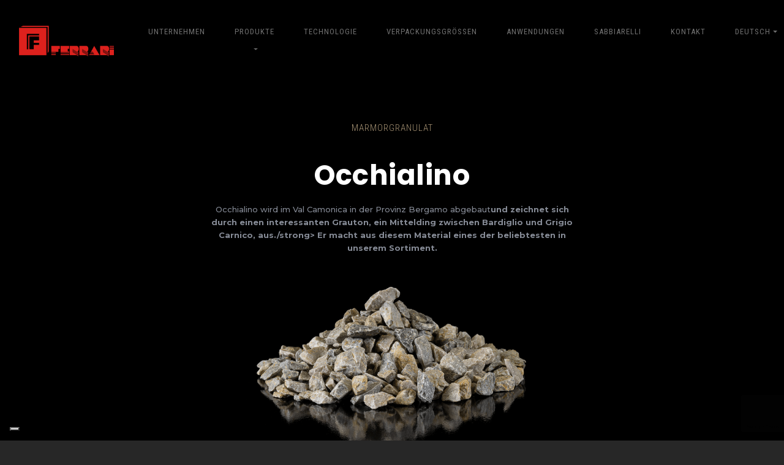

--- FILE ---
content_type: text/html; charset=UTF-8
request_url: https://fergra.it/de/granulati/occhialino/
body_size: 17826
content:
<!doctype html>
<html class="no-js" lang="de-DE">
<!--[if lt IE 7]>      <html class="no-js lt-ie9 lt-ie8 lt-ie7" lang=""> <![endif]-->
<!--[if IE 7]>         <html class="no-js lt-ie9 lt-ie8" lang=""> <![endif]-->
<!--[if IE 8]>         <html class="no-js lt-ie9" lang=""> <![endif]-->
<!--[if gt IE 8]><!-->
<html class="no-js" lang="it">
<!--<![endif]-->

<head>
    <!-- Google tag (gtag.js) -->
<script async src="https://www.googletagmanager.com/gtag/js?id=G-PHCFWEE21E"></script>
<script>
  window.dataLayer = window.dataLayer || [];
  function gtag(){dataLayer.push(arguments);}
  gtag('js', new Date());

  gtag('config', 'G-PHCFWEE21E');
</script>
    <meta charset="utf-8">
    <meta http-equiv="X-UA-Compatible" content="IE=edge,chrome=1">
    <meta name="viewport" content="width=device-width, initial-scale=1">
    <!-- Pingback URL -->
    <link rel="pingback" href="xmlrpc.php" />
    <link rel="author" href="humans.txt" />
    <link rel="alternate" type="application/rss+xml" title="Ferrari granulati - Granulati e Polveri di marmo Feed" href="https://fergra.it/de/feed/">

    <link rel="apple-touch-icon" sizes="57x57" href="https://fergra.it/wp-content/themes/diamond/assets/includes/favicon/apple-icon-57x57.png">
    <link rel="apple-touch-icon" sizes="60x60" href="https://fergra.it/wp-content/themes/diamond/assets/includes/favicon/apple-icon-60x60.png">
    <link rel="apple-touch-icon" sizes="72x72" href="https://fergra.it/wp-content/themes/diamond/assets/includes/favicon/apple-icon-72x72.png">
    <link rel="apple-touch-icon" sizes="76x76" href="https://fergra.it/wp-content/themes/diamond/assets/includes/favicon/apple-icon-76x76.png">
    <link rel="apple-touch-icon" sizes="114x114" href="https://fergra.it/wp-content/themes/diamond/assets/includes/favicon/apple-icon-114x114.png">
    <link rel="apple-touch-icon" sizes="120x120" href="https://fergra.it/wp-content/themes/diamond/assets/includes/favicon/apple-icon-120x120.png">
    <link rel="apple-touch-icon" sizes="144x144" href="https://fergra.it/wp-content/themes/diamond/assets/includes/favicon/apple-icon-144x144.png">
    <link rel="apple-touch-icon" sizes="152x152" href="https://fergra.it/wp-content/themes/diamond/assets/includes/favicon/apple-icon-152x152.png">
    <link rel="apple-touch-icon" sizes="180x180" href="https://fergra.it/wp-content/themes/diamond/assets/includes/favicon/apple-icon-180x180.png">
    <link rel="icon" type="image/png" sizes="192x192" href="https://fergra.it/wp-content/themes/diamond/assets/includes/favicon/android-icon-192x192.png">
    <link rel="icon" type="image/png" sizes="32x32" href="https://fergra.it/wp-content/themes/diamond/assets/includes/favicon/favicon-32x32.png">
    <link rel="icon" type="image/png" sizes="96x96" href="https://fergra.it/wp-content/themes/diamond/assets/includes/favicon/favicon-96x96.png">
    <link rel="icon" type="image/png" sizes="16x16" href="https://fergra.it/wp-content/themes/diamond/assets/includes/favicon/favicon-16x16.png">
    <link rel="manifest" href="https://fergra.it/wp-content/themes/diamond/assets/includes/favicon/manifest.json">




    <!--Select mobile color status bar-->
    <!-- Chrome, Firefox OS and Opera -->
    <meta name="theme-color" content="#a79374" />
    <!-- Windows Phone -->
    <meta name="msapplication-navbutton-color" content="#a79374" />
    <!-- iOS Safari -->
    <meta name="apple-mobile-web-app-capable" content="yes" />
    <meta name="apple-mobile-web-app-status-bar-style" content="black-translucent" />

    <link href="https://fonts.googleapis.com/css2?family=Poppins:wght@400;500;700&display=swap" rel="stylesheet">    <link href="https://fonts.googleapis.com/css2?family=Montserrat:wght@400;500;700&display=swap" rel="stylesheet">    <link href="https://fonts.googleapis.com/css2?family=Roboto+Condensed:wght@300;400;700&display=swap" rel="stylesheet">    <title>Occhialino &#8211; Ferrari granulati &#8211; Granulati e Polveri di marmo</title>
<meta name='robots' content='max-image-preview:large' />
	<style>img:is([sizes="auto" i], [sizes^="auto," i]) { contain-intrinsic-size: 3000px 1500px }</style>
	<link rel="alternate" hreflang="it" href="https://fergra.it/granulati/occhialino/" />
<link rel="alternate" hreflang="en" href="https://fergra.it/en/granulati/occhialino/" />
<link rel="alternate" hreflang="fr" href="https://fergra.it/fr/granulati/occhialino/" />
<link rel="alternate" hreflang="de" href="https://fergra.it/de/granulati/occhialino/" />
<link rel="alternate" hreflang="x-default" href="https://fergra.it/granulati/occhialino/" />
<link rel='dns-prefetch' href='//cdn.iubenda.com' />
<link rel='dns-prefetch' href='//code.jquery.com' />
<link rel='dns-prefetch' href='//ajax.googleapis.com' />
<link rel='dns-prefetch' href='//cdnjs.cloudflare.com' />
<link rel='dns-prefetch' href='//maxcdn.bootstrapcdn.com' />
<link rel='dns-prefetch' href='//maps.googleapis.com' />
<link rel='dns-prefetch' href='//use.fontawesome.com' />
<link rel="alternate" type="application/rss+xml" title="Ferrari granulati - Granulati e Polveri di marmo &raquo; Occhialino-Kommentar-Feed" href="https://fergra.it/de/granulati/occhialino/feed/" />
<script type="text/javascript">
/* <![CDATA[ */
window._wpemojiSettings = {"baseUrl":"https:\/\/s.w.org\/images\/core\/emoji\/16.0.1\/72x72\/","ext":".png","svgUrl":"https:\/\/s.w.org\/images\/core\/emoji\/16.0.1\/svg\/","svgExt":".svg","source":{"concatemoji":"https:\/\/fergra.it\/wp-includes\/js\/wp-emoji-release.min.js"}};
/*! This file is auto-generated */
!function(s,n){var o,i,e;function c(e){try{var t={supportTests:e,timestamp:(new Date).valueOf()};sessionStorage.setItem(o,JSON.stringify(t))}catch(e){}}function p(e,t,n){e.clearRect(0,0,e.canvas.width,e.canvas.height),e.fillText(t,0,0);var t=new Uint32Array(e.getImageData(0,0,e.canvas.width,e.canvas.height).data),a=(e.clearRect(0,0,e.canvas.width,e.canvas.height),e.fillText(n,0,0),new Uint32Array(e.getImageData(0,0,e.canvas.width,e.canvas.height).data));return t.every(function(e,t){return e===a[t]})}function u(e,t){e.clearRect(0,0,e.canvas.width,e.canvas.height),e.fillText(t,0,0);for(var n=e.getImageData(16,16,1,1),a=0;a<n.data.length;a++)if(0!==n.data[a])return!1;return!0}function f(e,t,n,a){switch(t){case"flag":return n(e,"\ud83c\udff3\ufe0f\u200d\u26a7\ufe0f","\ud83c\udff3\ufe0f\u200b\u26a7\ufe0f")?!1:!n(e,"\ud83c\udde8\ud83c\uddf6","\ud83c\udde8\u200b\ud83c\uddf6")&&!n(e,"\ud83c\udff4\udb40\udc67\udb40\udc62\udb40\udc65\udb40\udc6e\udb40\udc67\udb40\udc7f","\ud83c\udff4\u200b\udb40\udc67\u200b\udb40\udc62\u200b\udb40\udc65\u200b\udb40\udc6e\u200b\udb40\udc67\u200b\udb40\udc7f");case"emoji":return!a(e,"\ud83e\udedf")}return!1}function g(e,t,n,a){var r="undefined"!=typeof WorkerGlobalScope&&self instanceof WorkerGlobalScope?new OffscreenCanvas(300,150):s.createElement("canvas"),o=r.getContext("2d",{willReadFrequently:!0}),i=(o.textBaseline="top",o.font="600 32px Arial",{});return e.forEach(function(e){i[e]=t(o,e,n,a)}),i}function t(e){var t=s.createElement("script");t.src=e,t.defer=!0,s.head.appendChild(t)}"undefined"!=typeof Promise&&(o="wpEmojiSettingsSupports",i=["flag","emoji"],n.supports={everything:!0,everythingExceptFlag:!0},e=new Promise(function(e){s.addEventListener("DOMContentLoaded",e,{once:!0})}),new Promise(function(t){var n=function(){try{var e=JSON.parse(sessionStorage.getItem(o));if("object"==typeof e&&"number"==typeof e.timestamp&&(new Date).valueOf()<e.timestamp+604800&&"object"==typeof e.supportTests)return e.supportTests}catch(e){}return null}();if(!n){if("undefined"!=typeof Worker&&"undefined"!=typeof OffscreenCanvas&&"undefined"!=typeof URL&&URL.createObjectURL&&"undefined"!=typeof Blob)try{var e="postMessage("+g.toString()+"("+[JSON.stringify(i),f.toString(),p.toString(),u.toString()].join(",")+"));",a=new Blob([e],{type:"text/javascript"}),r=new Worker(URL.createObjectURL(a),{name:"wpTestEmojiSupports"});return void(r.onmessage=function(e){c(n=e.data),r.terminate(),t(n)})}catch(e){}c(n=g(i,f,p,u))}t(n)}).then(function(e){for(var t in e)n.supports[t]=e[t],n.supports.everything=n.supports.everything&&n.supports[t],"flag"!==t&&(n.supports.everythingExceptFlag=n.supports.everythingExceptFlag&&n.supports[t]);n.supports.everythingExceptFlag=n.supports.everythingExceptFlag&&!n.supports.flag,n.DOMReady=!1,n.readyCallback=function(){n.DOMReady=!0}}).then(function(){return e}).then(function(){var e;n.supports.everything||(n.readyCallback(),(e=n.source||{}).concatemoji?t(e.concatemoji):e.wpemoji&&e.twemoji&&(t(e.twemoji),t(e.wpemoji)))}))}((window,document),window._wpemojiSettings);
/* ]]> */
</script>
<style id='wp-emoji-styles-inline-css' type='text/css'>

	img.wp-smiley, img.emoji {
		display: inline !important;
		border: none !important;
		box-shadow: none !important;
		height: 1em !important;
		width: 1em !important;
		margin: 0 0.07em !important;
		vertical-align: -0.1em !important;
		background: none !important;
		padding: 0 !important;
	}
</style>
<link rel='stylesheet' id='wp-block-library-css' href='https://fergra.it/wp-includes/css/dist/block-library/style.min.css' type='text/css' media='all' />
<style id='classic-theme-styles-inline-css' type='text/css'>
/*! This file is auto-generated */
.wp-block-button__link{color:#fff;background-color:#32373c;border-radius:9999px;box-shadow:none;text-decoration:none;padding:calc(.667em + 2px) calc(1.333em + 2px);font-size:1.125em}.wp-block-file__button{background:#32373c;color:#fff;text-decoration:none}
</style>
<style id='global-styles-inline-css' type='text/css'>
:root{--wp--preset--aspect-ratio--square: 1;--wp--preset--aspect-ratio--4-3: 4/3;--wp--preset--aspect-ratio--3-4: 3/4;--wp--preset--aspect-ratio--3-2: 3/2;--wp--preset--aspect-ratio--2-3: 2/3;--wp--preset--aspect-ratio--16-9: 16/9;--wp--preset--aspect-ratio--9-16: 9/16;--wp--preset--color--black: #000000;--wp--preset--color--cyan-bluish-gray: #abb8c3;--wp--preset--color--white: #ffffff;--wp--preset--color--pale-pink: #f78da7;--wp--preset--color--vivid-red: #cf2e2e;--wp--preset--color--luminous-vivid-orange: #ff6900;--wp--preset--color--luminous-vivid-amber: #fcb900;--wp--preset--color--light-green-cyan: #7bdcb5;--wp--preset--color--vivid-green-cyan: #00d084;--wp--preset--color--pale-cyan-blue: #8ed1fc;--wp--preset--color--vivid-cyan-blue: #0693e3;--wp--preset--color--vivid-purple: #9b51e0;--wp--preset--gradient--vivid-cyan-blue-to-vivid-purple: linear-gradient(135deg,rgba(6,147,227,1) 0%,rgb(155,81,224) 100%);--wp--preset--gradient--light-green-cyan-to-vivid-green-cyan: linear-gradient(135deg,rgb(122,220,180) 0%,rgb(0,208,130) 100%);--wp--preset--gradient--luminous-vivid-amber-to-luminous-vivid-orange: linear-gradient(135deg,rgba(252,185,0,1) 0%,rgba(255,105,0,1) 100%);--wp--preset--gradient--luminous-vivid-orange-to-vivid-red: linear-gradient(135deg,rgba(255,105,0,1) 0%,rgb(207,46,46) 100%);--wp--preset--gradient--very-light-gray-to-cyan-bluish-gray: linear-gradient(135deg,rgb(238,238,238) 0%,rgb(169,184,195) 100%);--wp--preset--gradient--cool-to-warm-spectrum: linear-gradient(135deg,rgb(74,234,220) 0%,rgb(151,120,209) 20%,rgb(207,42,186) 40%,rgb(238,44,130) 60%,rgb(251,105,98) 80%,rgb(254,248,76) 100%);--wp--preset--gradient--blush-light-purple: linear-gradient(135deg,rgb(255,206,236) 0%,rgb(152,150,240) 100%);--wp--preset--gradient--blush-bordeaux: linear-gradient(135deg,rgb(254,205,165) 0%,rgb(254,45,45) 50%,rgb(107,0,62) 100%);--wp--preset--gradient--luminous-dusk: linear-gradient(135deg,rgb(255,203,112) 0%,rgb(199,81,192) 50%,rgb(65,88,208) 100%);--wp--preset--gradient--pale-ocean: linear-gradient(135deg,rgb(255,245,203) 0%,rgb(182,227,212) 50%,rgb(51,167,181) 100%);--wp--preset--gradient--electric-grass: linear-gradient(135deg,rgb(202,248,128) 0%,rgb(113,206,126) 100%);--wp--preset--gradient--midnight: linear-gradient(135deg,rgb(2,3,129) 0%,rgb(40,116,252) 100%);--wp--preset--font-size--small: 13px;--wp--preset--font-size--medium: 20px;--wp--preset--font-size--large: 36px;--wp--preset--font-size--x-large: 42px;--wp--preset--spacing--20: 0.44rem;--wp--preset--spacing--30: 0.67rem;--wp--preset--spacing--40: 1rem;--wp--preset--spacing--50: 1.5rem;--wp--preset--spacing--60: 2.25rem;--wp--preset--spacing--70: 3.38rem;--wp--preset--spacing--80: 5.06rem;--wp--preset--shadow--natural: 6px 6px 9px rgba(0, 0, 0, 0.2);--wp--preset--shadow--deep: 12px 12px 50px rgba(0, 0, 0, 0.4);--wp--preset--shadow--sharp: 6px 6px 0px rgba(0, 0, 0, 0.2);--wp--preset--shadow--outlined: 6px 6px 0px -3px rgba(255, 255, 255, 1), 6px 6px rgba(0, 0, 0, 1);--wp--preset--shadow--crisp: 6px 6px 0px rgba(0, 0, 0, 1);}:where(.is-layout-flex){gap: 0.5em;}:where(.is-layout-grid){gap: 0.5em;}body .is-layout-flex{display: flex;}.is-layout-flex{flex-wrap: wrap;align-items: center;}.is-layout-flex > :is(*, div){margin: 0;}body .is-layout-grid{display: grid;}.is-layout-grid > :is(*, div){margin: 0;}:where(.wp-block-columns.is-layout-flex){gap: 2em;}:where(.wp-block-columns.is-layout-grid){gap: 2em;}:where(.wp-block-post-template.is-layout-flex){gap: 1.25em;}:where(.wp-block-post-template.is-layout-grid){gap: 1.25em;}.has-black-color{color: var(--wp--preset--color--black) !important;}.has-cyan-bluish-gray-color{color: var(--wp--preset--color--cyan-bluish-gray) !important;}.has-white-color{color: var(--wp--preset--color--white) !important;}.has-pale-pink-color{color: var(--wp--preset--color--pale-pink) !important;}.has-vivid-red-color{color: var(--wp--preset--color--vivid-red) !important;}.has-luminous-vivid-orange-color{color: var(--wp--preset--color--luminous-vivid-orange) !important;}.has-luminous-vivid-amber-color{color: var(--wp--preset--color--luminous-vivid-amber) !important;}.has-light-green-cyan-color{color: var(--wp--preset--color--light-green-cyan) !important;}.has-vivid-green-cyan-color{color: var(--wp--preset--color--vivid-green-cyan) !important;}.has-pale-cyan-blue-color{color: var(--wp--preset--color--pale-cyan-blue) !important;}.has-vivid-cyan-blue-color{color: var(--wp--preset--color--vivid-cyan-blue) !important;}.has-vivid-purple-color{color: var(--wp--preset--color--vivid-purple) !important;}.has-black-background-color{background-color: var(--wp--preset--color--black) !important;}.has-cyan-bluish-gray-background-color{background-color: var(--wp--preset--color--cyan-bluish-gray) !important;}.has-white-background-color{background-color: var(--wp--preset--color--white) !important;}.has-pale-pink-background-color{background-color: var(--wp--preset--color--pale-pink) !important;}.has-vivid-red-background-color{background-color: var(--wp--preset--color--vivid-red) !important;}.has-luminous-vivid-orange-background-color{background-color: var(--wp--preset--color--luminous-vivid-orange) !important;}.has-luminous-vivid-amber-background-color{background-color: var(--wp--preset--color--luminous-vivid-amber) !important;}.has-light-green-cyan-background-color{background-color: var(--wp--preset--color--light-green-cyan) !important;}.has-vivid-green-cyan-background-color{background-color: var(--wp--preset--color--vivid-green-cyan) !important;}.has-pale-cyan-blue-background-color{background-color: var(--wp--preset--color--pale-cyan-blue) !important;}.has-vivid-cyan-blue-background-color{background-color: var(--wp--preset--color--vivid-cyan-blue) !important;}.has-vivid-purple-background-color{background-color: var(--wp--preset--color--vivid-purple) !important;}.has-black-border-color{border-color: var(--wp--preset--color--black) !important;}.has-cyan-bluish-gray-border-color{border-color: var(--wp--preset--color--cyan-bluish-gray) !important;}.has-white-border-color{border-color: var(--wp--preset--color--white) !important;}.has-pale-pink-border-color{border-color: var(--wp--preset--color--pale-pink) !important;}.has-vivid-red-border-color{border-color: var(--wp--preset--color--vivid-red) !important;}.has-luminous-vivid-orange-border-color{border-color: var(--wp--preset--color--luminous-vivid-orange) !important;}.has-luminous-vivid-amber-border-color{border-color: var(--wp--preset--color--luminous-vivid-amber) !important;}.has-light-green-cyan-border-color{border-color: var(--wp--preset--color--light-green-cyan) !important;}.has-vivid-green-cyan-border-color{border-color: var(--wp--preset--color--vivid-green-cyan) !important;}.has-pale-cyan-blue-border-color{border-color: var(--wp--preset--color--pale-cyan-blue) !important;}.has-vivid-cyan-blue-border-color{border-color: var(--wp--preset--color--vivid-cyan-blue) !important;}.has-vivid-purple-border-color{border-color: var(--wp--preset--color--vivid-purple) !important;}.has-vivid-cyan-blue-to-vivid-purple-gradient-background{background: var(--wp--preset--gradient--vivid-cyan-blue-to-vivid-purple) !important;}.has-light-green-cyan-to-vivid-green-cyan-gradient-background{background: var(--wp--preset--gradient--light-green-cyan-to-vivid-green-cyan) !important;}.has-luminous-vivid-amber-to-luminous-vivid-orange-gradient-background{background: var(--wp--preset--gradient--luminous-vivid-amber-to-luminous-vivid-orange) !important;}.has-luminous-vivid-orange-to-vivid-red-gradient-background{background: var(--wp--preset--gradient--luminous-vivid-orange-to-vivid-red) !important;}.has-very-light-gray-to-cyan-bluish-gray-gradient-background{background: var(--wp--preset--gradient--very-light-gray-to-cyan-bluish-gray) !important;}.has-cool-to-warm-spectrum-gradient-background{background: var(--wp--preset--gradient--cool-to-warm-spectrum) !important;}.has-blush-light-purple-gradient-background{background: var(--wp--preset--gradient--blush-light-purple) !important;}.has-blush-bordeaux-gradient-background{background: var(--wp--preset--gradient--blush-bordeaux) !important;}.has-luminous-dusk-gradient-background{background: var(--wp--preset--gradient--luminous-dusk) !important;}.has-pale-ocean-gradient-background{background: var(--wp--preset--gradient--pale-ocean) !important;}.has-electric-grass-gradient-background{background: var(--wp--preset--gradient--electric-grass) !important;}.has-midnight-gradient-background{background: var(--wp--preset--gradient--midnight) !important;}.has-small-font-size{font-size: var(--wp--preset--font-size--small) !important;}.has-medium-font-size{font-size: var(--wp--preset--font-size--medium) !important;}.has-large-font-size{font-size: var(--wp--preset--font-size--large) !important;}.has-x-large-font-size{font-size: var(--wp--preset--font-size--x-large) !important;}
:where(.wp-block-post-template.is-layout-flex){gap: 1.25em;}:where(.wp-block-post-template.is-layout-grid){gap: 1.25em;}
:where(.wp-block-columns.is-layout-flex){gap: 2em;}:where(.wp-block-columns.is-layout-grid){gap: 2em;}
:root :where(.wp-block-pullquote){font-size: 1.5em;line-height: 1.6;}
</style>
<link rel='stylesheet' id='contact-form-7-css' href='https://fergra.it/wp-content/plugins/contact-form-7/includes/css/styles.css' type='text/css' media='all' />
<link rel='stylesheet' id='wpml-menu-item-0-css' href='https://fergra.it/wp-content/plugins/sitepress-multilingual-cms/templates/language-switchers/menu-item/style.min.css' type='text/css' media='all' />
<link rel='stylesheet' id='Bootstrap-css' href='https://maxcdn.bootstrapcdn.com/bootstrap/4.1.3/css/bootstrap.min.css' type='text/css' media='all' />
<link rel='stylesheet' id='Boostrap-engine-css' href='https://fergra.it/wp-content/themes/diamond/assets/includes/css/engine-bt4.css' type='text/css' media='all' />
<link rel='stylesheet' id='gdpr-css-css' href='https://fergra.it/wp-content/themes/diamond/assets/includes/css/gdpr-cookie.css' type='text/css' media='all' />
<link rel='stylesheet' id='navbar-setting-css' href='https://fergra.it/wp-content/themes/diamond/assets/includes/css/nav.css' type='text/css' media='all' />
<link rel='stylesheet' id='owl-css-css' href='https://cdnjs.cloudflare.com/ajax/libs/OwlCarousel2/2.3.4/assets/owl.carousel.min.css' type='text/css' media='all' />
<link rel='stylesheet' id='owl-theme-css' href='https://cdnjs.cloudflare.com/ajax/libs/OwlCarousel2/2.3.4/assets/owl.theme.default.css' type='text/css' media='all' />
<link rel='stylesheet' id='default-css' href='https://fergra.it/wp-content/themes/diamond/assets/custom.css' type='text/css' media='all' />
<link rel='stylesheet' id='awesome-css-css' href='https://use.fontawesome.com/releases/v5.2.0/css/all.css' type='text/css' media='all' />

<script  type="text/javascript" class=" _iub_cs_skip" type="text/javascript" id="iubenda-head-inline-scripts-0">
/* <![CDATA[ */

var _iub = _iub || [];
_iub.csConfiguration = {"askConsentAtCookiePolicyUpdate":true,"countryDetection":true,"enableFadp":true,"enableLgpd":true,"enableUspr":true,"floatingPreferencesButtonDisplay":"bottom-left","lang":"de","perPurposeConsent":true,"reloadOnConsent":true,"siteId":2279002,"showBannerForUS":true,"usprPurposes":"s,sh,adv,sd8,sd9,sd5","whitelabel":false,"cookiePolicyId":95576610, "banner":{ "acceptButtonCaptionColor":"white","acceptButtonColor":"#DD211D","acceptButtonDisplay":true,"backgroundColor":"#FFFFFF","brandBackgroundColor":"none","brandTextColor":"black","closeButtonRejects":true,"customizeButtonCaptionColor":"#4D4D4D","customizeButtonColor":"#DADADA","customizeButtonDisplay":true,"explicitWithdrawal":true,"listPurposes":true,"logo":"https://fergra.it//wp-content/uploads/Logo_FerrariGranulati.png","position":"float-center","rejectButtonCaptionColor":"white","rejectButtonColor":"#DD211D","rejectButtonDisplay":true,"showPurposesToggles":true,"textColor":"black" }};
/* ]]> */
</script>
<script  type="text/javascript" class=" _iub_cs_skip" type="text/javascript" src="//cdn.iubenda.com/cs/gpp/stub.js" id="iubenda-head-scripts-1-js"></script>
<script  type="text/javascript" charset="UTF-8" async="" class=" _iub_cs_skip" type="text/javascript" src="//cdn.iubenda.com/cs/iubenda_cs.js" id="iubenda-head-scripts-2-js"></script>
<script type="text/javascript" src="https://code.jquery.com/jquery-1.11.3.min.js" id="jquery-js"></script>
<script>window.jQuery || document.write('<script src="https://ajax.googleapis.com/ajax/libs/jquery/3.2.1/jquery.min.js"><\/script>')</script>
<script type="text/javascript" src="https://ajax.googleapis.com/ajax/libs/jquery/2.2.4/jquery.min.js" id="Jquery-min-js"></script>
<script type="text/javascript" src="https://fergra.it/wp-content/themes/diamond/assets/includes/js/gdpr-cookie.js" id="gdpr-js-js"></script>
<script type="text/javascript" src="https://cdnjs.cloudflare.com/ajax/libs/popper.js/1.14.3/umd/popper.min.js" id="Boostrap-min-js"></script>
<script type="text/javascript" src="https://maxcdn.bootstrapcdn.com/bootstrap/4.1.3/js/bootstrap.min.js" id="Boostrap-th-js"></script>
<script type="text/javascript" src="https://maps.googleapis.com/maps/api/js?v=3&amp;key=AIzaSyDVQjtnDRcC61AoZzGboqLPp3dmthp7JZk" id="Gmaps-js"></script>
<script type="text/javascript" src="https://fergra.it/wp-content/themes/diamond/assets/includes/js/map.js" id="Maps-js"></script>
<script type="text/javascript" src="https://cdnjs.cloudflare.com/ajax/libs/OwlCarousel2/2.2.1/owl.carousel.js" id="owl-th-js"></script>
<script type="text/javascript" src="https://use.fontawesome.com/releases/v5.2.0/js/all.js" id="awesome-js-js"></script>
<!--[if lt IE 9]><script type="text/javascript" src="https://fergra.it/wp-content/themes/diamond/assets/includes/js/ie9.js" id="ie9-js"></script>
<![endif]--><link rel="https://api.w.org/" href="https://fergra.it/de/wp-json/" /><link rel="alternate" title="JSON" type="application/json" href="https://fergra.it/de/wp-json/wp/v2/granulati/5637" /><link rel="EditURI" type="application/rsd+xml" title="RSD" href="https://fergra.it/xmlrpc.php?rsd" />
<link rel="canonical" href="https://fergra.it/de/granulati/occhialino/" />
<link rel='shortlink' href='https://fergra.it/de/?p=5637' />
<link rel="alternate" title="oEmbed (JSON)" type="application/json+oembed" href="https://fergra.it/de/wp-json/oembed/1.0/embed?url=https%3A%2F%2Ffergra.it%2Fde%2Fgranulati%2Focchialino%2F" />
<link rel="alternate" title="oEmbed (XML)" type="text/xml+oembed" href="https://fergra.it/de/wp-json/oembed/1.0/embed?url=https%3A%2F%2Ffergra.it%2Fde%2Fgranulati%2Focchialino%2F&#038;format=xml" />
<meta name="generator" content="WPML ver:4.8.4 stt:1,4,3,27;" />
<link rel="icon" href="https://fergra.it/wp-content/uploads/F_Rossa.jpg" sizes="32x32" />
<link rel="icon" href="https://fergra.it/wp-content/uploads/F_Rossa.jpg" sizes="192x192" />
<link rel="apple-touch-icon" href="https://fergra.it/wp-content/uploads/F_Rossa.jpg" />
<meta name="msapplication-TileImage" content="https://fergra.it/wp-content/uploads/F_Rossa.jpg" />
</head>
    


   
<body class="wp-singular granulati-template-default single single-granulati postid-5637 wp-theme-diamond occhialino">

    <header class="sticked">
    <nav class="navbar  navbar-expand-lg  navbar-dark ">
        <div class=" container-fluid  align-items-center justify-content-between nav-block">
            <a class="navbar-brand d-flex" href="https://fergra.it/de/">
                                    <img class="logo-nav" src="https://fergra.it//wp-content/uploads/Logo_FerrariGranulati.png" alt="FERRARI GRANULATI">
                            </a>
            <button class="navbar-toggler collapsed" type="button" data-toggle="collapse" data-target="#navbarSupportedContent" aria-controls="navbarSupportedContent" aria-expanded="false" aria-label="Toggle navigation">
                <svg xmlns="http://www.w3.org/2000/svg" width="37" height="20.814" viewBox="0 0 37 20.814">
                    <g id="Burger_menu" data-name="Burger menu" transform="translate(1 1)">
                        <path id="Tracciato_136" data-name="Tracciato 136" d="M846.5-5212h35" transform="translate(-846.5 5212)" fill="none" stroke="#fff" stroke-linecap="round" stroke-width="2" />
                        <path id="Tracciato_137" data-name="Tracciato 137" d="M846.5-5212h23.409" transform="translate(-834.909 5221.407)" fill="none" stroke="#fff" stroke-linecap="round" stroke-width="2" />
                        <path id="Tracciato_138" data-name="Tracciato 138" d="M846.5-5212h35" transform="translate(-846.5 5230.814)" fill="none" stroke="#fff" stroke-linecap="round" stroke-width="2" />
                    </g>
                </svg>

            </button>
            <div class="collapse navbar-collapse justify-content-end " id="navbarSupportedContent">
                <div class="navbar-nav pull-right">
                    <ul id="menu-primary-navigation-tedesco" class="navbar-nav mr-auto"><li  class="nav-item nav-item-3314 nav-item menu-unternehmen"><a href="https://fergra.it/de/unternehmen/" class="nav-link">UNTERNEHMEN</a></li>
<li  class="dropdown nav-item nav-item-3315 nav-item menu-produkte"><a href="#" class="nav-link dropdown-toggle" data-toggle="dropdown" aria-haspopup="true" aria-expanded="false">Produkte</a>
<ul class="dropdown-menu depth_0">
	<li  class="nav-item nav-item-3316 nav-item menu-granulate"><a class="dropdown-item" href="https://fergra.it/de/granulate/" class="nav-link">GRANULATE</a></li>
	<li  class="nav-item nav-item-3317 nav-item menu-kalziumkarbonat"><a class="dropdown-item" href="https://fergra.it/de/kalziumkarbonat/" class="nav-link">KALZIUMKARBONAT</a></li>
	<li  class="nav-item nav-item-3318 nav-item menu-fermix"><a class="dropdown-item" href="https://fergra.it/de/fermix/" class="nav-link">FERMIX</a></li>
</ul>
</li>
<li  class="nav-item nav-item-3319 nav-item menu-technologie"><a href="https://fergra.it/de/technologie-qualitaet/" class="nav-link">TECHNOLOGIE</a></li>
<li  class="nav-item nav-item-3320 nav-item menu-verpackungsgroessen"><a href="https://fergra.it/de/verpackungsgroessen/" class="nav-link">VERPACKUNGSGRÖSSEN</a></li>
<li  class="nav-item nav-item-3321 nav-item menu-anwendungen"><a href="https://fergra.it/de/anwendungen/" class="nav-link">ANWENDUNGEN</a></li>
<li  class="nav-item nav-item-3322 nav-item menu-sabbiarelli"><a href="https://fergra.it/de/sabbiarelli/" class="nav-link">SABBIARELLI</a></li>
<li  class="nav-item nav-item-3323 nav-item menu-kontakt"><a href="https://fergra.it/de/kontakt/" class="nav-link">KONTAKT</a></li>
<li  class="wpml-ls-slot-2 wpml-ls-item wpml-ls-item-de wpml-ls-current-language wpml-ls-menu-item wpml-ls-last-item dropdown nav-item nav-item-wpml-ls-2-de nav-item menu-deutsch"><a href="https://fergra.it/de/granulati/occhialino/" class="nav-link dropdown-toggle" data-toggle="dropdown" aria-haspopup="true" aria-expanded="false"><span class="wpml-ls-display">Deutsch</span></a>
<ul class="dropdown-menu depth_0">
	<li  class="wpml-ls-slot-2 wpml-ls-item wpml-ls-item-it wpml-ls-menu-item wpml-ls-first-item nav-item nav-item-wpml-ls-2-it nav-item menu-italienisch"><a class="dropdown-item" title="Zu Italienisch wechseln" href="https://fergra.it/granulati/occhialino/" class="nav-link"><span class="wpml-ls-display">Italienisch</span></a></li>
	<li  class="wpml-ls-slot-2 wpml-ls-item wpml-ls-item-en wpml-ls-menu-item nav-item nav-item-wpml-ls-2-en nav-item menu-englisch"><a class="dropdown-item" title="Zu Englisch wechseln" href="https://fergra.it/en/granulati/occhialino/" class="nav-link"><span class="wpml-ls-display">Englisch</span></a></li>
	<li  class="wpml-ls-slot-2 wpml-ls-item wpml-ls-item-fr wpml-ls-menu-item nav-item nav-item-wpml-ls-2-fr nav-item menu-franzoesisch"><a class="dropdown-item" title="Zu Französisch wechseln" href="https://fergra.it/fr/granulati/occhialino/" class="nav-link"><span class="wpml-ls-display">Französisch</span></a></li>
</ul>
</li>
</ul>                                    </div>
            </div>
        </div>
    </nav>
</header>  

  <div class="wrap" role="document">
    <section class="bg-dark pt-5">
    <div class="container headline pt-5">
        <div class="row pt-5 pb-5 justify-content-center intro">
    <div class="col-lg-6 pt-5 pb-5 text-lg-center">
        <h3> MARMORGRANULAT </h3>
        <h1 class="poppins"> Occhialino</h1>
        <p>Occhialino wird im Val Camonica in der Provinz Bergamo abgebaut<strong>und zeichnet sich durch einen interessanten Grauton, ein Mittelding zwischen Bardiglio und Grigio Carnico, aus./strong> Er macht aus diesem Material eines der beliebtesten in unserem Sortiment.</p>
		<img width="100%" src="https://fergra.it/wp-content/uploads/Granulato-di-Marmo-Occhialino-Ferrari-Granulati.png" alt="Occhialino">
	    </div>
</div>        
        <div class="row pt-lg-5 pb-5 justify-content-center granulometrie-disponibili">
    <div class="col-lg-8 pt-lg-5 text-center">
        <h2>VERFÜGBARE KORNGRÖSSEN</h2>
    </div>
</div>


<div class="row pb-5 justify-content-center granulometrie-disponibili">
                                                <div class="col-6 col-lg-2 pt-5 text-center">

            <!-- Button trigger modal -->
            <a data-toggle="modal" data-target="#granulementria-2">
                <div class="border single-grane text-center stretch-content">
                                            <img width="100%" src="https://fergra.it/wp-content/uploads/ferrari-granulati-fergra-occhialino-mk-00-1.jpg" alt="MK00">
                                        <div class="mb-4"></div>
                    <div class="pl-2 pr-2 pb-4">
                        <h4>MK00</h4>
                        <p> (0,7-1,2 mm)</p>
                    </div>
                </div>
            </a>
        </div>
                                    <div class="col-6 col-lg-2 pt-5 text-center">

            <!-- Button trigger modal -->
            <a data-toggle="modal" data-target="#granulementria-3">
                <div class="border single-grane text-center stretch-content">
                                            <img width="100%" src="https://fergra.it/wp-content/uploads/ferrari-granulati-fergra-occhialino-mk-0-1.jpg" alt="MK0">
                                        <div class="mb-4"></div>
                    <div class="pl-2 pr-2 pb-4">
                        <h4>MK0</h4>
                        <p> (1,2-1,8 mm)</p>
                    </div>
                </div>
            </a>
        </div>
                                    <div class="col-6 col-lg-2 pt-5 text-center">

            <!-- Button trigger modal -->
            <a data-toggle="modal" data-target="#granulementria-4">
                <div class="border single-grane text-center stretch-content">
                                            <img width="100%" src="https://fergra.it/wp-content/uploads/ferrari-granulati-fergra-occhialino-1-1.jpg" alt="N.1">
                                        <div class="mb-4"></div>
                    <div class="pl-2 pr-2 pb-4">
                        <h4>N.1</h4>
                        <p> (1-3 mm)</p>
                    </div>
                </div>
            </a>
        </div>
                                    <div class="col-6 col-lg-2 pt-5 text-center">

            <!-- Button trigger modal -->
            <a data-toggle="modal" data-target="#granulementria-5">
                <div class="border single-grane text-center stretch-content">
                                            <img width="100%" src="https://fergra.it/wp-content/uploads/ferrari-granulati-fergra-occhialino-2-1.jpg" alt="N.2">
                                        <div class="mb-4"></div>
                    <div class="pl-2 pr-2 pb-4">
                        <h4>N.2</h4>
                        <p> (3-6 mm)</p>
                    </div>
                </div>
            </a>
        </div>
                                    <div class="col-6 col-lg-2 pt-5 text-center">

            <!-- Button trigger modal -->
            <a data-toggle="modal" data-target="#granulementria-6">
                <div class="border single-grane text-center stretch-content">
                                            <img width="100%" src="https://fergra.it/wp-content/uploads/ferrari-granulati-fergra-occhialino-3-1.jpg" alt="N.3">
                                        <div class="mb-4"></div>
                    <div class="pl-2 pr-2 pb-4">
                        <h4>N.3</h4>
                        <p> (6-9 mm)</p>
                    </div>
                </div>
            </a>
        </div>
                                    <div class="col-6 col-lg-2 pt-5 text-center">

            <!-- Button trigger modal -->
            <a data-toggle="modal" data-target="#granulementria-7">
                <div class="border single-grane text-center stretch-content">
                                            <img width="100%" src="https://fergra.it/wp-content/uploads/ferrari-granulati-fergra-occhialino-4-1.jpg" alt="N.4">
                                        <div class="mb-4"></div>
                    <div class="pl-2 pr-2 pb-4">
                        <h4>N.4</h4>
                        <p> (9-12 mm)</p>
                    </div>
                </div>
            </a>
        </div>
                                    <div class="col-6 col-lg-2 pt-5 text-center">

            <!-- Button trigger modal -->
            <a data-toggle="modal" data-target="#granulementria-8">
                <div class="border single-grane text-center stretch-content">
                                            <img width="100%" src="https://fergra.it/wp-content/uploads/ferrari-granulati-fergra-occhialino-5-1.jpg" alt="N.5">
                                        <div class="mb-4"></div>
                    <div class="pl-2 pr-2 pb-4">
                        <h4>N.5</h4>
                        <p> (12-16 mm)</p>
                    </div>
                </div>
            </a>
        </div>
                                    <div class="col-6 col-lg-2 pt-5 text-center">

            <!-- Button trigger modal -->
            <a data-toggle="modal" data-target="#granulementria-9">
                <div class="border single-grane text-center stretch-content">
                                            <img width="100%" src="https://fergra.it/wp-content/uploads/ferrari-granulati-fergra-occhialino-6-1.jpg" alt="N.6">
                                        <div class="mb-4"></div>
                    <div class="pl-2 pr-2 pb-4">
                        <h4>N.6</h4>
                        <p> (16-21 mm)</p>
                    </div>
                </div>
            </a>
        </div>
                                    <div class="col-6 col-lg-2 pt-5 text-center">

            <!-- Button trigger modal -->
            <a data-toggle="modal" data-target="#granulementria-10">
                <div class="border single-grane text-center stretch-content">
                                            <img width="100%" src="https://fergra.it/wp-content/uploads/ferrari-granulati-fergra-occhialino-7-1.jpg" alt="N.7">
                                        <div class="mb-4"></div>
                    <div class="pl-2 pr-2 pb-4">
                        <h4>N.7</h4>
                        <p> (21-27 mm)</p>
                    </div>
                </div>
            </a>
        </div>
                                                    </div>




        <!-- Modal -->
    <div class="modal fade" id="granulementria-1" tabindex="-1" role="dialog" aria-labelledby="#granulementria-1Label" aria-hidden="true">
        <div class="modal-dialog modal-lg modal-dialog-centered bg-black" role="document">
            <div class="modal-content bg-black">
                <div class="p-5">
                    <button type="button" class="close" data-dismiss="modal" aria-label="Close">
                        <span aria-hidden="true">&times;</span>
                    </button>
                                        <div class="row pt-5">
                                                <div class="col">
                            <h4 class="mb-0">MK000</h4>
                            <p> (0-0,5 mm)</p>
                        </div>
                    </div>
                    <div class=" granulemetria-tabella">

                        <hr>
                        <div class="row pt-5">
                            <div class="col-lg-6">
                                <h3>Occhialino MK000</h3>
                                <h4>FARBKONSTANZ <b> Geringe verfügbarkeit </b></h4>
								<div class="d-block d-lg-none">
									
									<h4>VERFÜGBARKEIT <b> --- </b></h4>
									<h4>ZUSTAND DES MATERIALS <b> --- </b></h4>
									 
								</div>
                            </div>
                        </div>


                                                    
                            <table class="table d-none d-lg-block table-bordered text-center mt-5">
                                <thead>
                                    <tr>
                                        <th scope="col"></th>
                                                                                                                                                                                                                    <td class="">
                                                <p class="mb-0"> MK00 <br>
                                                    <span class="small"> (0,7-1,2 mm)</span>
                                                </p>

                                            </td>
                                                                                                                                                                            <td class="">
                                                <p class="mb-0"> MK0 <br>
                                                    <span class="small"> (1,2-1,8 mm)</span>
                                                </p>

                                            </td>
                                                                                                                                                                            <td class="">
                                                <p class="mb-0"> N.1 <br>
                                                    <span class="small"> (1-3 mm)</span>
                                                </p>

                                            </td>
                                                                                                                                                                            <td class="">
                                                <p class="mb-0"> N.2 <br>
                                                    <span class="small"> (3-6 mm)</span>
                                                </p>

                                            </td>
                                                                                                                                                                            <td class="">
                                                <p class="mb-0"> N.3 <br>
                                                    <span class="small"> (6-9 mm)</span>
                                                </p>

                                            </td>
                                                                                                                        </tr>
                                </thead>
                                <tbody>
                                                                            
                                        <tr>
                                            <th scope="row">
                                                <h4 class="mb-0"> VERFÜGBARKEIT </h4>
                                            </th>
                                                                                                                                                                                                                                        <td class="">
                                                    <p class="mb-0"> Geringe verfügbarkeit </p>
                                                </td>
                                                                                                                                                                                            <td class="">
                                                    <p class="mb-0"> Geringe verfügbarkeit </p>
                                                </td>
                                                                                                                                                                                            <td class="">
                                                    <p class="mb-0"> Mittlere </p>
                                                </td>
                                                                                                                                                                                            <td class="">
                                                    <p class="mb-0"> Mittlere </p>
                                                </td>
                                                                                                                                                                                            <td class="">
                                                    <p class="mb-0"> Mittlere </p>
                                                </td>
                                                                                                                                    </tr>
                                        
                                                                            
                                        <tr>
                                            <th scope="row">
                                                <h4 class="mb-0"> ZUSTAND DES MATERIALS </h4>
                                            </th>
                                                                                                                                                                                                                                        <td class="">
                                                    <p class="mb-0"> Gewaschen </p>
                                                </td>
                                                                                                                                                                                            <td class="">
                                                    <p class="mb-0"> Gewaschen </p>
                                                </td>
                                                                                                                                                                                            <td class="">
                                                    <p class="mb-0"> Feucht </p>
                                                </td>
                                                                                                                                                                                            <td class="">
                                                    <p class="mb-0"> Feucht </p>
                                                </td>
                                                                                                                                                                                            <td class="">
                                                    <p class="mb-0"> Feucht </p>
                                                </td>
                                                                                                                                    </tr>
                                        
                                                                    </tbody>
                            </table>
                            
                                                    
                            <table class="table d-none d-lg-block table-bordered text-center mt-5">
                                <thead>
                                    <tr>
                                        <th scope="col"></th>
                                                                                                                                <td class="">
                                                <p class="mb-0"> N.4 <br>
                                                    <span class="small"> (9-12 mm)</span>
                                                </p>

                                            </td>
                                                                                                                                                                            <td class="">
                                                <p class="mb-0"> N.5 <br>
                                                    <span class="small"> (12-16 mm)</span>
                                                </p>

                                            </td>
                                                                                                                                                                            <td class="">
                                                <p class="mb-0"> N.6 <br>
                                                    <span class="small"> (16-21 mm)</span>
                                                </p>

                                            </td>
                                                                                                                                                                            <td class="">
                                                <p class="mb-0"> N.7 <br>
                                                    <span class="small"> (21-27 mm)</span>
                                                </p>

                                            </td>
                                                                                                                                                                                                                                                                                                </tr>
                                </thead>
                                <tbody>
                                                                            
                                        <tr>
                                            <th scope="row">
                                                <h4 class="mb-0"> VERFÜGBARKEIT </h4>
                                            </th>
                                                                                                                                            <td class="">
                                                    <p class="mb-0"> Mittlere </p>
                                                </td>
                                                                                                                                                                                            <td class="">
                                                    <p class="mb-0"> Mittlere </p>
                                                </td>
                                                                                                                                                                                            <td class="">
                                                    <p class="mb-0"> Mittlere </p>
                                                </td>
                                                                                                                                                                                            <td class="">
                                                    <p class="mb-0"> Mittlere </p>
                                                </td>
                                                                                                                                                                                                                                                                                                                            </tr>
                                        
                                                                            
                                        <tr>
                                            <th scope="row">
                                                <h4 class="mb-0"> ZUSTAND DES MATERIALS </h4>
                                            </th>
                                                                                                                                            <td class="">
                                                    <p class="mb-0"> Feucht </p>
                                                </td>
                                                                                                                                                                                            <td class="">
                                                    <p class="mb-0"> Feucht </p>
                                                </td>
                                                                                                                                                                                            <td class="">
                                                    <p class="mb-0"> Feucht </p>
                                                </td>
                                                                                                                                                                                            <td class="">
                                                    <p class="mb-0"> Feucht </p>
                                                </td>
                                                                                                                                                                                                                                                                                                                            </tr>
                                        
                                                                    </tbody>
                            </table>
                            
                        


                            <div class="mt-5"></div>
                            <a data-toggle="collapse" href="#collapseExample" role="button" aria-expanded="false" aria-controls="collapseExample">
                                LEGENDE <i class="fas fa-angle-down"></i>
                            </a>

                            <div class="collapse" id="collapseExample">
								<p>Die vorliegende Tabelle wurde mit dem Zweck erstellt, unsere Kunden bei der richtigen Auswahl der zu verwendenden Materialien auf Basis der Verfügbarkeit und der jeweiligen Eigenschaften zu unterstützen.</p>
<p>Die Angaben stützen sich auf die Analyse der Bestandsdaten der letzten Jahre. Da es sich jedoch um langfristige Prognosen handelt, gelten sie nicht als verbindlich.<br />
Ferrari Granulati garantiert die Verfügbarkeit und Farb- sowie Korngrößenkonstanz (innerhalb der Grenzen der Art des Materials) für die einzelnen Bestellungen erst nachdem sichergestellt wurde, dass das gesamte nötige Material auf Lager ist.</p>
<h4>Die angegebenen Verfügbarkeiten sind folgendermaßen unterteilt:</h4>
<p><b>HOCH:</b> Material, das auch für Arbeiten von erheblichem Umfang geeignet ist In jedem Fall wird empfohlen, die erforderliche Gesamtmenge für den Auftrag zu bestellen und die dazugehörigen Abholzeiten anzugeben.</p>
<p><b> MITTEL:</b> Material, das für Arbeiten bis zu 60 Tonnen geeignet ist. Eventuell nicht verfügbares Material kann innerhalb von 30/40 Werktagen hergestellt werden.</p>
<p><b> NIEDRIG:</b> Material, das überwiegend für den Einsatz in Mischungen oder für Arbeiten mit Mengen unter 15 Tonnen geeignet ist. Bei fehlender Lagerverfügbarkeit kann die Herstellungszeit nicht genau angegeben werden.</p>
<h4>Die Angaben zur Farbkonstanz sind folgendermaßen zu verstehen:</h4>
<p><b>HOCH:</b> Material, das normalerweise im Farbton konstant ist, auch wenn ein nach Aufträgen getrennter Einsatz empfohlen wird. Kann auch kontinuierlich verwendet werden.</p>
<p><b> MITTEL:</b> Material, das Farbtonvariationen aufweisen kann, sodass es sich nicht empfiehlt, neue Produktionen mit Material aus vorhergehenden Aufträgen zu beginnen. Um eventuell noch auf Lager befindliches Material zu verwenden, kann dieses in geringen Anteilen zum neuen Auftrag gemischt werden.</p>
<p><b> NIEDRIG:</b> Material, das nur für einzelne Produktionslose verwendet werden sollte. Der Einsatz in Mischungen mit anderen Materialien erhöht die Toleranz bei eventuellen Abweichungen.</p>
 
                                

                            </div>
						                        
                        <table class="table table-bordered text-center mt-5">
                            <tbody>
                                <tr class="row no-border p-0 m-0">
                                    <th scope="row" class="col-12 col-lg-3">
                                        <h4 class="mb-0 mt-4"> VERFÜGBARE  VERPACKUNGSGRÖSSEN </h4>
                                    </th>
                                    
                                </tr>
                            </tbody>
                        </table>

                        <table class="table table-bordered text-center mt-5">
                            <tbody>
                                <tr>
                                    <th scope="row ">
                                        <h4 class="mb-0  mt-3"> ANWENDUNGEN </h4>
                                    </th>
                                    <td class="no-border text-left col-lg-4">
                                        <p class="mb-0"><span class="small">                                             </span></p>

                                    </td>
                                    <td class="no-border text-left col-4">
                                    </td>



                                </tr>
                            </tbody>
                        </table>
                                                    <div class="text-center pt-5">
                                <a href="https://fergra.it/wp-content/uploads/FerGra_TDS_Occhialino_3_2_Eng.pdf" class="btn btn-light">
                                    SCHEDA TECNICA                                </a>
                            </div>
                                            </div>
                </div>
            </div>
        </div>
    </div>
        <!-- Modal -->
    <div class="modal fade" id="granulementria-2" tabindex="-1" role="dialog" aria-labelledby="#granulementria-2Label" aria-hidden="true">
        <div class="modal-dialog modal-lg modal-dialog-centered bg-black" role="document">
            <div class="modal-content bg-black">
                <div class="p-5">
                    <button type="button" class="close" data-dismiss="modal" aria-label="Close">
                        <span aria-hidden="true">&times;</span>
                    </button>
                                            <video  class="_iub_cs_activate" width="100%" controls >
                            <source src="https://www.dropbox.com/sh/7s8j60o5xv7ncsw/AADo3aCctoEBXoa1nyUarJGAa/Occhialino 00.mp4?raw=1" type="video/mp4">
                        </video>
                                        <div class="row pt-5">
                                                    <div class="col-2">

                                <svg xmlns="http://www.w3.org/2000/svg" width="57.5" height="57.5" viewBox="0 0 57.5 57.5">
                                    <path id="play" d="M28.75,0A28.75,28.75,0,1,0,57.5,28.75,28.75,28.75,0,0,0,28.75,0ZM20.986,40.639V16.861L41.569,28.75Z" fill="#fff" />
                                </svg>

                            </div>
                                                <div class="col">
                            <h4 class="mb-0">MK00</h4>
                            <p> (0,7-1,2 mm)</p>
                        </div>
                    </div>
                    <div class=" granulemetria-tabella">

                        <hr>
                        <div class="row pt-5">
                            <div class="col-lg-6">
                                <h3>Occhialino MK00</h3>
                                <h4>FARBKONSTANZ <b> Geringe verfügbarkeit </b></h4>
								<div class="d-block d-lg-none">
									
									<h4>VERFÜGBARKEIT <b> Geringe verfügbarkeit </b></h4>
									<h4>ZUSTAND DES MATERIALS <b> Gewaschen </b></h4>
									 
								</div>
                            </div>
                        </div>


                                                    
                            <table class="table d-none d-lg-block table-bordered text-center mt-5">
                                <thead>
                                    <tr>
                                        <th scope="col"></th>
                                                                                                                                                                                                                    <td class="active">
                                                <p class="mb-0"> MK00 <br>
                                                    <span class="small"> (0,7-1,2 mm)</span>
                                                </p>

                                            </td>
                                                                                                                                                                            <td class="">
                                                <p class="mb-0"> MK0 <br>
                                                    <span class="small"> (1,2-1,8 mm)</span>
                                                </p>

                                            </td>
                                                                                                                                                                            <td class="">
                                                <p class="mb-0"> N.1 <br>
                                                    <span class="small"> (1-3 mm)</span>
                                                </p>

                                            </td>
                                                                                                                                                                            <td class="">
                                                <p class="mb-0"> N.2 <br>
                                                    <span class="small"> (3-6 mm)</span>
                                                </p>

                                            </td>
                                                                                                                                                                            <td class="">
                                                <p class="mb-0"> N.3 <br>
                                                    <span class="small"> (6-9 mm)</span>
                                                </p>

                                            </td>
                                                                                                                        </tr>
                                </thead>
                                <tbody>
                                                                            
                                        <tr>
                                            <th scope="row">
                                                <h4 class="mb-0"> VERFÜGBARKEIT </h4>
                                            </th>
                                                                                                                                                                                                                                        <td class="active">
                                                    <p class="mb-0"> Geringe verfügbarkeit </p>
                                                </td>
                                                                                                                                                                                            <td class="">
                                                    <p class="mb-0"> Geringe verfügbarkeit </p>
                                                </td>
                                                                                                                                                                                            <td class="">
                                                    <p class="mb-0"> Mittlere </p>
                                                </td>
                                                                                                                                                                                            <td class="">
                                                    <p class="mb-0"> Mittlere </p>
                                                </td>
                                                                                                                                                                                            <td class="">
                                                    <p class="mb-0"> Mittlere </p>
                                                </td>
                                                                                                                                    </tr>
                                        
                                                                            
                                        <tr>
                                            <th scope="row">
                                                <h4 class="mb-0"> ZUSTAND DES MATERIALS </h4>
                                            </th>
                                                                                                                                                                                                                                        <td class="active">
                                                    <p class="mb-0"> Gewaschen </p>
                                                </td>
                                                                                                                                                                                            <td class="">
                                                    <p class="mb-0"> Gewaschen </p>
                                                </td>
                                                                                                                                                                                            <td class="">
                                                    <p class="mb-0"> Feucht </p>
                                                </td>
                                                                                                                                                                                            <td class="">
                                                    <p class="mb-0"> Feucht </p>
                                                </td>
                                                                                                                                                                                            <td class="">
                                                    <p class="mb-0"> Feucht </p>
                                                </td>
                                                                                                                                    </tr>
                                        
                                                                    </tbody>
                            </table>
                            
                                                    
                            <table class="table d-none d-lg-block table-bordered text-center mt-5">
                                <thead>
                                    <tr>
                                        <th scope="col"></th>
                                                                                                                                <td class="">
                                                <p class="mb-0"> N.4 <br>
                                                    <span class="small"> (9-12 mm)</span>
                                                </p>

                                            </td>
                                                                                                                                                                            <td class="">
                                                <p class="mb-0"> N.5 <br>
                                                    <span class="small"> (12-16 mm)</span>
                                                </p>

                                            </td>
                                                                                                                                                                            <td class="">
                                                <p class="mb-0"> N.6 <br>
                                                    <span class="small"> (16-21 mm)</span>
                                                </p>

                                            </td>
                                                                                                                                                                            <td class="">
                                                <p class="mb-0"> N.7 <br>
                                                    <span class="small"> (21-27 mm)</span>
                                                </p>

                                            </td>
                                                                                                                                                                                                                                                                                                </tr>
                                </thead>
                                <tbody>
                                                                            
                                        <tr>
                                            <th scope="row">
                                                <h4 class="mb-0"> VERFÜGBARKEIT </h4>
                                            </th>
                                                                                                                                            <td class="">
                                                    <p class="mb-0"> Mittlere </p>
                                                </td>
                                                                                                                                                                                            <td class="">
                                                    <p class="mb-0"> Mittlere </p>
                                                </td>
                                                                                                                                                                                            <td class="">
                                                    <p class="mb-0"> Mittlere </p>
                                                </td>
                                                                                                                                                                                            <td class="">
                                                    <p class="mb-0"> Mittlere </p>
                                                </td>
                                                                                                                                                                                                                                                                                                                            </tr>
                                        
                                                                            
                                        <tr>
                                            <th scope="row">
                                                <h4 class="mb-0"> ZUSTAND DES MATERIALS </h4>
                                            </th>
                                                                                                                                            <td class="">
                                                    <p class="mb-0"> Feucht </p>
                                                </td>
                                                                                                                                                                                            <td class="">
                                                    <p class="mb-0"> Feucht </p>
                                                </td>
                                                                                                                                                                                            <td class="">
                                                    <p class="mb-0"> Feucht </p>
                                                </td>
                                                                                                                                                                                            <td class="">
                                                    <p class="mb-0"> Feucht </p>
                                                </td>
                                                                                                                                                                                                                                                                                                                            </tr>
                                        
                                                                    </tbody>
                            </table>
                            
                        


                            <div class="mt-5"></div>
                            <a data-toggle="collapse" href="#collapseExample" role="button" aria-expanded="false" aria-controls="collapseExample">
                                LEGENDE <i class="fas fa-angle-down"></i>
                            </a>

                            <div class="collapse" id="collapseExample">
								<p>Die vorliegende Tabelle wurde mit dem Zweck erstellt, unsere Kunden bei der richtigen Auswahl der zu verwendenden Materialien auf Basis der Verfügbarkeit und der jeweiligen Eigenschaften zu unterstützen.</p>
<p>Die Angaben stützen sich auf die Analyse der Bestandsdaten der letzten Jahre. Da es sich jedoch um langfristige Prognosen handelt, gelten sie nicht als verbindlich.<br />
Ferrari Granulati garantiert die Verfügbarkeit und Farb- sowie Korngrößenkonstanz (innerhalb der Grenzen der Art des Materials) für die einzelnen Bestellungen erst nachdem sichergestellt wurde, dass das gesamte nötige Material auf Lager ist.</p>
<h4>Die angegebenen Verfügbarkeiten sind folgendermaßen unterteilt:</h4>
<p><b>HOCH:</b> Material, das auch für Arbeiten von erheblichem Umfang geeignet ist In jedem Fall wird empfohlen, die erforderliche Gesamtmenge für den Auftrag zu bestellen und die dazugehörigen Abholzeiten anzugeben.</p>
<p><b> MITTEL:</b> Material, das für Arbeiten bis zu 60 Tonnen geeignet ist. Eventuell nicht verfügbares Material kann innerhalb von 30/40 Werktagen hergestellt werden.</p>
<p><b> NIEDRIG:</b> Material, das überwiegend für den Einsatz in Mischungen oder für Arbeiten mit Mengen unter 15 Tonnen geeignet ist. Bei fehlender Lagerverfügbarkeit kann die Herstellungszeit nicht genau angegeben werden.</p>
<h4>Die Angaben zur Farbkonstanz sind folgendermaßen zu verstehen:</h4>
<p><b>HOCH:</b> Material, das normalerweise im Farbton konstant ist, auch wenn ein nach Aufträgen getrennter Einsatz empfohlen wird. Kann auch kontinuierlich verwendet werden.</p>
<p><b> MITTEL:</b> Material, das Farbtonvariationen aufweisen kann, sodass es sich nicht empfiehlt, neue Produktionen mit Material aus vorhergehenden Aufträgen zu beginnen. Um eventuell noch auf Lager befindliches Material zu verwenden, kann dieses in geringen Anteilen zum neuen Auftrag gemischt werden.</p>
<p><b> NIEDRIG:</b> Material, das nur für einzelne Produktionslose verwendet werden sollte. Der Einsatz in Mischungen mit anderen Materialien erhöht die Toleranz bei eventuellen Abweichungen.</p>
 
                                

                            </div>
						                        
                        <table class="table table-bordered text-center mt-5">
                            <tbody>
                                <tr class="row no-border p-0 m-0">
                                    <th scope="row" class="col-12 col-lg-3">
                                        <h4 class="mb-0 mt-4"> VERFÜGBARE  VERPACKUNGSGRÖSSEN </h4>
                                    </th>
                                                                            <td class="no-border col-6 col-lg">
                                            <img width="50px" height="50px" src="https://fergra.it/wp-content/themes/diamond/assets/includes/img/Plastikscke-25-kg.svg" alt="Plastiksäcke 25 kg">

                                            <p class="mb-0 mt-2"><span class="small"> Plastiksäcke 25 kg </span></p>
                                        </td>
                                                                            <td class="no-border col-6 col-lg">
                                            <img width="50px" height="50px" src="https://fergra.it/wp-content/themes/diamond/assets/includes/img/Bigbags.svg" alt="Bigbags">

                                            <p class="mb-0 mt-2"><span class="small"> Bigbags </span></p>
                                        </td>
                                                                            <td class="no-border col-6 col-lg">
                                            <img width="50px" height="50px" src="https://fergra.it/wp-content/themes/diamond/assets/includes/img/Schttgut.svg" alt="Schüttgut">

                                            <p class="mb-0 mt-2"><span class="small"> Schüttgut </span></p>
                                        </td>
                                    
                                </tr>
                            </tbody>
                        </table>

                        <table class="table table-bordered text-center mt-5">
                            <tbody>
                                <tr>
                                    <th scope="row ">
                                        <h4 class="mb-0  mt-3"> ANWENDUNGEN </h4>
                                    </th>
                                    <td class="no-border text-left col-lg-4">
                                        <p class="mb-0"><span class="small"> Zement-agglomerat </br> Harz-agglomerat </br> Klebstoffe und gipsmörtel</br> Vorsatzschale </br> Pigment                                            </span></p>

                                    </td>
                                    <td class="no-border text-left col-4">
                                    </td>



                                </tr>
                            </tbody>
                        </table>
                                                    <div class="text-center pt-5">
                                <a href="https://fergra.it/wp-content/uploads/FerGra_TDS_Occhialino_3_2_Eng.pdf" class="btn btn-light">
                                    SCHEDA TECNICA                                </a>
                            </div>
                                            </div>
                </div>
            </div>
        </div>
    </div>
        <!-- Modal -->
    <div class="modal fade" id="granulementria-3" tabindex="-1" role="dialog" aria-labelledby="#granulementria-3Label" aria-hidden="true">
        <div class="modal-dialog modal-lg modal-dialog-centered bg-black" role="document">
            <div class="modal-content bg-black">
                <div class="p-5">
                    <button type="button" class="close" data-dismiss="modal" aria-label="Close">
                        <span aria-hidden="true">&times;</span>
                    </button>
                                            <video  class="_iub_cs_activate" width="100%" controls >
                            <source src="https://www.dropbox.com/sh/7s8j60o5xv7ncsw/AADvQ_HLOOPtV9eId-qX-3cFa/Occhialino 0.mp4?raw=1" type="video/mp4">
                        </video>
                                        <div class="row pt-5">
                                                    <div class="col-2">

                                <svg xmlns="http://www.w3.org/2000/svg" width="57.5" height="57.5" viewBox="0 0 57.5 57.5">
                                    <path id="play" d="M28.75,0A28.75,28.75,0,1,0,57.5,28.75,28.75,28.75,0,0,0,28.75,0ZM20.986,40.639V16.861L41.569,28.75Z" fill="#fff" />
                                </svg>

                            </div>
                                                <div class="col">
                            <h4 class="mb-0">MK0</h4>
                            <p> (1,2-1,8 mm)</p>
                        </div>
                    </div>
                    <div class=" granulemetria-tabella">

                        <hr>
                        <div class="row pt-5">
                            <div class="col-lg-6">
                                <h3>Occhialino MK0</h3>
                                <h4>FARBKONSTANZ <b> Geringe verfügbarkeit </b></h4>
								<div class="d-block d-lg-none">
									
									<h4>VERFÜGBARKEIT <b> Geringe verfügbarkeit </b></h4>
									<h4>ZUSTAND DES MATERIALS <b> Gewaschen </b></h4>
									 
								</div>
                            </div>
                        </div>


                                                    
                            <table class="table d-none d-lg-block table-bordered text-center mt-5">
                                <thead>
                                    <tr>
                                        <th scope="col"></th>
                                                                                                                                                                                                                    <td class="">
                                                <p class="mb-0"> MK00 <br>
                                                    <span class="small"> (0,7-1,2 mm)</span>
                                                </p>

                                            </td>
                                                                                                                                                                            <td class="active">
                                                <p class="mb-0"> MK0 <br>
                                                    <span class="small"> (1,2-1,8 mm)</span>
                                                </p>

                                            </td>
                                                                                                                                                                            <td class="">
                                                <p class="mb-0"> N.1 <br>
                                                    <span class="small"> (1-3 mm)</span>
                                                </p>

                                            </td>
                                                                                                                                                                            <td class="">
                                                <p class="mb-0"> N.2 <br>
                                                    <span class="small"> (3-6 mm)</span>
                                                </p>

                                            </td>
                                                                                                                                                                            <td class="">
                                                <p class="mb-0"> N.3 <br>
                                                    <span class="small"> (6-9 mm)</span>
                                                </p>

                                            </td>
                                                                                                                        </tr>
                                </thead>
                                <tbody>
                                                                            
                                        <tr>
                                            <th scope="row">
                                                <h4 class="mb-0"> VERFÜGBARKEIT </h4>
                                            </th>
                                                                                                                                                                                                                                        <td class="">
                                                    <p class="mb-0"> Geringe verfügbarkeit </p>
                                                </td>
                                                                                                                                                                                            <td class="active">
                                                    <p class="mb-0"> Geringe verfügbarkeit </p>
                                                </td>
                                                                                                                                                                                            <td class="">
                                                    <p class="mb-0"> Mittlere </p>
                                                </td>
                                                                                                                                                                                            <td class="">
                                                    <p class="mb-0"> Mittlere </p>
                                                </td>
                                                                                                                                                                                            <td class="">
                                                    <p class="mb-0"> Mittlere </p>
                                                </td>
                                                                                                                                    </tr>
                                        
                                                                            
                                        <tr>
                                            <th scope="row">
                                                <h4 class="mb-0"> ZUSTAND DES MATERIALS </h4>
                                            </th>
                                                                                                                                                                                                                                        <td class="">
                                                    <p class="mb-0"> Gewaschen </p>
                                                </td>
                                                                                                                                                                                            <td class="active">
                                                    <p class="mb-0"> Gewaschen </p>
                                                </td>
                                                                                                                                                                                            <td class="">
                                                    <p class="mb-0"> Feucht </p>
                                                </td>
                                                                                                                                                                                            <td class="">
                                                    <p class="mb-0"> Feucht </p>
                                                </td>
                                                                                                                                                                                            <td class="">
                                                    <p class="mb-0"> Feucht </p>
                                                </td>
                                                                                                                                    </tr>
                                        
                                                                    </tbody>
                            </table>
                            
                                                    
                            <table class="table d-none d-lg-block table-bordered text-center mt-5">
                                <thead>
                                    <tr>
                                        <th scope="col"></th>
                                                                                                                                <td class="">
                                                <p class="mb-0"> N.4 <br>
                                                    <span class="small"> (9-12 mm)</span>
                                                </p>

                                            </td>
                                                                                                                                                                            <td class="">
                                                <p class="mb-0"> N.5 <br>
                                                    <span class="small"> (12-16 mm)</span>
                                                </p>

                                            </td>
                                                                                                                                                                            <td class="">
                                                <p class="mb-0"> N.6 <br>
                                                    <span class="small"> (16-21 mm)</span>
                                                </p>

                                            </td>
                                                                                                                                                                            <td class="">
                                                <p class="mb-0"> N.7 <br>
                                                    <span class="small"> (21-27 mm)</span>
                                                </p>

                                            </td>
                                                                                                                                                                                                                                                                                                </tr>
                                </thead>
                                <tbody>
                                                                            
                                        <tr>
                                            <th scope="row">
                                                <h4 class="mb-0"> VERFÜGBARKEIT </h4>
                                            </th>
                                                                                                                                            <td class="">
                                                    <p class="mb-0"> Mittlere </p>
                                                </td>
                                                                                                                                                                                            <td class="">
                                                    <p class="mb-0"> Mittlere </p>
                                                </td>
                                                                                                                                                                                            <td class="">
                                                    <p class="mb-0"> Mittlere </p>
                                                </td>
                                                                                                                                                                                            <td class="">
                                                    <p class="mb-0"> Mittlere </p>
                                                </td>
                                                                                                                                                                                                                                                                                                                            </tr>
                                        
                                                                            
                                        <tr>
                                            <th scope="row">
                                                <h4 class="mb-0"> ZUSTAND DES MATERIALS </h4>
                                            </th>
                                                                                                                                            <td class="">
                                                    <p class="mb-0"> Feucht </p>
                                                </td>
                                                                                                                                                                                            <td class="">
                                                    <p class="mb-0"> Feucht </p>
                                                </td>
                                                                                                                                                                                            <td class="">
                                                    <p class="mb-0"> Feucht </p>
                                                </td>
                                                                                                                                                                                            <td class="">
                                                    <p class="mb-0"> Feucht </p>
                                                </td>
                                                                                                                                                                                                                                                                                                                            </tr>
                                        
                                                                    </tbody>
                            </table>
                            
                        


                            <div class="mt-5"></div>
                            <a data-toggle="collapse" href="#collapseExample" role="button" aria-expanded="false" aria-controls="collapseExample">
                                LEGENDE <i class="fas fa-angle-down"></i>
                            </a>

                            <div class="collapse" id="collapseExample">
								<p>Die vorliegende Tabelle wurde mit dem Zweck erstellt, unsere Kunden bei der richtigen Auswahl der zu verwendenden Materialien auf Basis der Verfügbarkeit und der jeweiligen Eigenschaften zu unterstützen.</p>
<p>Die Angaben stützen sich auf die Analyse der Bestandsdaten der letzten Jahre. Da es sich jedoch um langfristige Prognosen handelt, gelten sie nicht als verbindlich.<br />
Ferrari Granulati garantiert die Verfügbarkeit und Farb- sowie Korngrößenkonstanz (innerhalb der Grenzen der Art des Materials) für die einzelnen Bestellungen erst nachdem sichergestellt wurde, dass das gesamte nötige Material auf Lager ist.</p>
<h4>Die angegebenen Verfügbarkeiten sind folgendermaßen unterteilt:</h4>
<p><b>HOCH:</b> Material, das auch für Arbeiten von erheblichem Umfang geeignet ist In jedem Fall wird empfohlen, die erforderliche Gesamtmenge für den Auftrag zu bestellen und die dazugehörigen Abholzeiten anzugeben.</p>
<p><b> MITTEL:</b> Material, das für Arbeiten bis zu 60 Tonnen geeignet ist. Eventuell nicht verfügbares Material kann innerhalb von 30/40 Werktagen hergestellt werden.</p>
<p><b> NIEDRIG:</b> Material, das überwiegend für den Einsatz in Mischungen oder für Arbeiten mit Mengen unter 15 Tonnen geeignet ist. Bei fehlender Lagerverfügbarkeit kann die Herstellungszeit nicht genau angegeben werden.</p>
<h4>Die Angaben zur Farbkonstanz sind folgendermaßen zu verstehen:</h4>
<p><b>HOCH:</b> Material, das normalerweise im Farbton konstant ist, auch wenn ein nach Aufträgen getrennter Einsatz empfohlen wird. Kann auch kontinuierlich verwendet werden.</p>
<p><b> MITTEL:</b> Material, das Farbtonvariationen aufweisen kann, sodass es sich nicht empfiehlt, neue Produktionen mit Material aus vorhergehenden Aufträgen zu beginnen. Um eventuell noch auf Lager befindliches Material zu verwenden, kann dieses in geringen Anteilen zum neuen Auftrag gemischt werden.</p>
<p><b> NIEDRIG:</b> Material, das nur für einzelne Produktionslose verwendet werden sollte. Der Einsatz in Mischungen mit anderen Materialien erhöht die Toleranz bei eventuellen Abweichungen.</p>
 
                                

                            </div>
						                        
                        <table class="table table-bordered text-center mt-5">
                            <tbody>
                                <tr class="row no-border p-0 m-0">
                                    <th scope="row" class="col-12 col-lg-3">
                                        <h4 class="mb-0 mt-4"> VERFÜGBARE  VERPACKUNGSGRÖSSEN </h4>
                                    </th>
                                                                            <td class="no-border col-6 col-lg">
                                            <img width="50px" height="50px" src="https://fergra.it/wp-content/themes/diamond/assets/includes/img/Plastikscke-25-kg.svg" alt="Plastiksäcke 25 kg">

                                            <p class="mb-0 mt-2"><span class="small"> Plastiksäcke 25 kg </span></p>
                                        </td>
                                                                            <td class="no-border col-6 col-lg">
                                            <img width="50px" height="50px" src="https://fergra.it/wp-content/themes/diamond/assets/includes/img/Bigbags.svg" alt="Bigbags">

                                            <p class="mb-0 mt-2"><span class="small"> Bigbags </span></p>
                                        </td>
                                                                            <td class="no-border col-6 col-lg">
                                            <img width="50px" height="50px" src="https://fergra.it/wp-content/themes/diamond/assets/includes/img/Schttgut.svg" alt="Schüttgut">

                                            <p class="mb-0 mt-2"><span class="small"> Schüttgut </span></p>
                                        </td>
                                    
                                </tr>
                            </tbody>
                        </table>

                        <table class="table table-bordered text-center mt-5">
                            <tbody>
                                <tr>
                                    <th scope="row ">
                                        <h4 class="mb-0  mt-3"> ANWENDUNGEN </h4>
                                    </th>
                                    <td class="no-border text-left col-lg-4">
                                        <p class="mb-0"><span class="small"> Zement-agglomerat </br> Harz-agglomerat </br> Klebstoffe und gipsmörtel</br> Vorsatzschale </br> Pigment                                            </span></p>

                                    </td>
                                    <td class="no-border text-left col-4">
                                    </td>



                                </tr>
                            </tbody>
                        </table>
                                                    <div class="text-center pt-5">
                                <a href="https://fergra.it/wp-content/uploads/FerGra_TDS_Occhialino_3_2_Eng.pdf" class="btn btn-light">
                                    SCHEDA TECNICA                                </a>
                            </div>
                                            </div>
                </div>
            </div>
        </div>
    </div>
        <!-- Modal -->
    <div class="modal fade" id="granulementria-4" tabindex="-1" role="dialog" aria-labelledby="#granulementria-4Label" aria-hidden="true">
        <div class="modal-dialog modal-lg modal-dialog-centered bg-black" role="document">
            <div class="modal-content bg-black">
                <div class="p-5">
                    <button type="button" class="close" data-dismiss="modal" aria-label="Close">
                        <span aria-hidden="true">&times;</span>
                    </button>
                                            <video  class="_iub_cs_activate" width="100%" controls >
                            <source src="https://www.dropbox.com/sh/7s8j60o5xv7ncsw/AACKoyuufdsb9dHkxC5_eg8_a/Occhialino 1.mp4?raw=1" type="video/mp4">
                        </video>
                                        <div class="row pt-5">
                                                    <div class="col-2">

                                <svg xmlns="http://www.w3.org/2000/svg" width="57.5" height="57.5" viewBox="0 0 57.5 57.5">
                                    <path id="play" d="M28.75,0A28.75,28.75,0,1,0,57.5,28.75,28.75,28.75,0,0,0,28.75,0ZM20.986,40.639V16.861L41.569,28.75Z" fill="#fff" />
                                </svg>

                            </div>
                                                <div class="col">
                            <h4 class="mb-0">N.1</h4>
                            <p> (1-3 mm)</p>
                        </div>
                    </div>
                    <div class=" granulemetria-tabella">

                        <hr>
                        <div class="row pt-5">
                            <div class="col-lg-6">
                                <h3>Occhialino N.1</h3>
                                <h4>FARBKONSTANZ <b> Geringe verfügbarkeit </b></h4>
								<div class="d-block d-lg-none">
									
									<h4>VERFÜGBARKEIT <b> Mittlere </b></h4>
									<h4>ZUSTAND DES MATERIALS <b> Feucht </b></h4>
									 
								</div>
                            </div>
                        </div>


                                                    
                            <table class="table d-none d-lg-block table-bordered text-center mt-5">
                                <thead>
                                    <tr>
                                        <th scope="col"></th>
                                                                                                                                                                                                                    <td class="">
                                                <p class="mb-0"> MK00 <br>
                                                    <span class="small"> (0,7-1,2 mm)</span>
                                                </p>

                                            </td>
                                                                                                                                                                            <td class="">
                                                <p class="mb-0"> MK0 <br>
                                                    <span class="small"> (1,2-1,8 mm)</span>
                                                </p>

                                            </td>
                                                                                                                                                                            <td class="active">
                                                <p class="mb-0"> N.1 <br>
                                                    <span class="small"> (1-3 mm)</span>
                                                </p>

                                            </td>
                                                                                                                                                                            <td class="">
                                                <p class="mb-0"> N.2 <br>
                                                    <span class="small"> (3-6 mm)</span>
                                                </p>

                                            </td>
                                                                                                                                                                            <td class="">
                                                <p class="mb-0"> N.3 <br>
                                                    <span class="small"> (6-9 mm)</span>
                                                </p>

                                            </td>
                                                                                                                        </tr>
                                </thead>
                                <tbody>
                                                                            
                                        <tr>
                                            <th scope="row">
                                                <h4 class="mb-0"> VERFÜGBARKEIT </h4>
                                            </th>
                                                                                                                                                                                                                                        <td class="">
                                                    <p class="mb-0"> Geringe verfügbarkeit </p>
                                                </td>
                                                                                                                                                                                            <td class="">
                                                    <p class="mb-0"> Geringe verfügbarkeit </p>
                                                </td>
                                                                                                                                                                                            <td class="active">
                                                    <p class="mb-0"> Mittlere </p>
                                                </td>
                                                                                                                                                                                            <td class="">
                                                    <p class="mb-0"> Mittlere </p>
                                                </td>
                                                                                                                                                                                            <td class="">
                                                    <p class="mb-0"> Mittlere </p>
                                                </td>
                                                                                                                                    </tr>
                                        
                                                                            
                                        <tr>
                                            <th scope="row">
                                                <h4 class="mb-0"> ZUSTAND DES MATERIALS </h4>
                                            </th>
                                                                                                                                                                                                                                        <td class="">
                                                    <p class="mb-0"> Gewaschen </p>
                                                </td>
                                                                                                                                                                                            <td class="">
                                                    <p class="mb-0"> Gewaschen </p>
                                                </td>
                                                                                                                                                                                            <td class="active">
                                                    <p class="mb-0"> Feucht </p>
                                                </td>
                                                                                                                                                                                            <td class="">
                                                    <p class="mb-0"> Feucht </p>
                                                </td>
                                                                                                                                                                                            <td class="">
                                                    <p class="mb-0"> Feucht </p>
                                                </td>
                                                                                                                                    </tr>
                                        
                                                                    </tbody>
                            </table>
                            
                                                    
                            <table class="table d-none d-lg-block table-bordered text-center mt-5">
                                <thead>
                                    <tr>
                                        <th scope="col"></th>
                                                                                                                                <td class="">
                                                <p class="mb-0"> N.4 <br>
                                                    <span class="small"> (9-12 mm)</span>
                                                </p>

                                            </td>
                                                                                                                                                                            <td class="">
                                                <p class="mb-0"> N.5 <br>
                                                    <span class="small"> (12-16 mm)</span>
                                                </p>

                                            </td>
                                                                                                                                                                            <td class="">
                                                <p class="mb-0"> N.6 <br>
                                                    <span class="small"> (16-21 mm)</span>
                                                </p>

                                            </td>
                                                                                                                                                                            <td class="">
                                                <p class="mb-0"> N.7 <br>
                                                    <span class="small"> (21-27 mm)</span>
                                                </p>

                                            </td>
                                                                                                                                                                                                                                                                                                </tr>
                                </thead>
                                <tbody>
                                                                            
                                        <tr>
                                            <th scope="row">
                                                <h4 class="mb-0"> VERFÜGBARKEIT </h4>
                                            </th>
                                                                                                                                            <td class="">
                                                    <p class="mb-0"> Mittlere </p>
                                                </td>
                                                                                                                                                                                            <td class="">
                                                    <p class="mb-0"> Mittlere </p>
                                                </td>
                                                                                                                                                                                            <td class="">
                                                    <p class="mb-0"> Mittlere </p>
                                                </td>
                                                                                                                                                                                            <td class="">
                                                    <p class="mb-0"> Mittlere </p>
                                                </td>
                                                                                                                                                                                                                                                                                                                            </tr>
                                        
                                                                            
                                        <tr>
                                            <th scope="row">
                                                <h4 class="mb-0"> ZUSTAND DES MATERIALS </h4>
                                            </th>
                                                                                                                                            <td class="">
                                                    <p class="mb-0"> Feucht </p>
                                                </td>
                                                                                                                                                                                            <td class="">
                                                    <p class="mb-0"> Feucht </p>
                                                </td>
                                                                                                                                                                                            <td class="">
                                                    <p class="mb-0"> Feucht </p>
                                                </td>
                                                                                                                                                                                            <td class="">
                                                    <p class="mb-0"> Feucht </p>
                                                </td>
                                                                                                                                                                                                                                                                                                                            </tr>
                                        
                                                                    </tbody>
                            </table>
                            
                        


                            <div class="mt-5"></div>
                            <a data-toggle="collapse" href="#collapseExample" role="button" aria-expanded="false" aria-controls="collapseExample">
                                LEGENDE <i class="fas fa-angle-down"></i>
                            </a>

                            <div class="collapse" id="collapseExample">
								<p>Die vorliegende Tabelle wurde mit dem Zweck erstellt, unsere Kunden bei der richtigen Auswahl der zu verwendenden Materialien auf Basis der Verfügbarkeit und der jeweiligen Eigenschaften zu unterstützen.</p>
<p>Die Angaben stützen sich auf die Analyse der Bestandsdaten der letzten Jahre. Da es sich jedoch um langfristige Prognosen handelt, gelten sie nicht als verbindlich.<br />
Ferrari Granulati garantiert die Verfügbarkeit und Farb- sowie Korngrößenkonstanz (innerhalb der Grenzen der Art des Materials) für die einzelnen Bestellungen erst nachdem sichergestellt wurde, dass das gesamte nötige Material auf Lager ist.</p>
<h4>Die angegebenen Verfügbarkeiten sind folgendermaßen unterteilt:</h4>
<p><b>HOCH:</b> Material, das auch für Arbeiten von erheblichem Umfang geeignet ist In jedem Fall wird empfohlen, die erforderliche Gesamtmenge für den Auftrag zu bestellen und die dazugehörigen Abholzeiten anzugeben.</p>
<p><b> MITTEL:</b> Material, das für Arbeiten bis zu 60 Tonnen geeignet ist. Eventuell nicht verfügbares Material kann innerhalb von 30/40 Werktagen hergestellt werden.</p>
<p><b> NIEDRIG:</b> Material, das überwiegend für den Einsatz in Mischungen oder für Arbeiten mit Mengen unter 15 Tonnen geeignet ist. Bei fehlender Lagerverfügbarkeit kann die Herstellungszeit nicht genau angegeben werden.</p>
<h4>Die Angaben zur Farbkonstanz sind folgendermaßen zu verstehen:</h4>
<p><b>HOCH:</b> Material, das normalerweise im Farbton konstant ist, auch wenn ein nach Aufträgen getrennter Einsatz empfohlen wird. Kann auch kontinuierlich verwendet werden.</p>
<p><b> MITTEL:</b> Material, das Farbtonvariationen aufweisen kann, sodass es sich nicht empfiehlt, neue Produktionen mit Material aus vorhergehenden Aufträgen zu beginnen. Um eventuell noch auf Lager befindliches Material zu verwenden, kann dieses in geringen Anteilen zum neuen Auftrag gemischt werden.</p>
<p><b> NIEDRIG:</b> Material, das nur für einzelne Produktionslose verwendet werden sollte. Der Einsatz in Mischungen mit anderen Materialien erhöht die Toleranz bei eventuellen Abweichungen.</p>
 
                                

                            </div>
						                        
                        <table class="table table-bordered text-center mt-5">
                            <tbody>
                                <tr class="row no-border p-0 m-0">
                                    <th scope="row" class="col-12 col-lg-3">
                                        <h4 class="mb-0 mt-4"> VERFÜGBARE  VERPACKUNGSGRÖSSEN </h4>
                                    </th>
                                                                            <td class="no-border col-6 col-lg">
                                            <img width="50px" height="50px" src="https://fergra.it/wp-content/themes/diamond/assets/includes/img/Plastikscke-25-kg.svg" alt="Plastiksäcke 25 kg">

                                            <p class="mb-0 mt-2"><span class="small"> Plastiksäcke 25 kg </span></p>
                                        </td>
                                                                            <td class="no-border col-6 col-lg">
                                            <img width="50px" height="50px" src="https://fergra.it/wp-content/themes/diamond/assets/includes/img/Bigbags.svg" alt="Bigbags">

                                            <p class="mb-0 mt-2"><span class="small"> Bigbags </span></p>
                                        </td>
                                                                            <td class="no-border col-6 col-lg">
                                            <img width="50px" height="50px" src="https://fergra.it/wp-content/themes/diamond/assets/includes/img/Schttgut.svg" alt="Schüttgut">

                                            <p class="mb-0 mt-2"><span class="small"> Schüttgut </span></p>
                                        </td>
                                    
                                </tr>
                            </tbody>
                        </table>

                        <table class="table table-bordered text-center mt-5">
                            <tbody>
                                <tr>
                                    <th scope="row ">
                                        <h4 class="mb-0  mt-3"> ANWENDUNGEN </h4>
                                    </th>
                                    <td class="no-border text-left col-lg-4">
                                        <p class="mb-0"><span class="small"> Zement-agglomerat </br> Harz-agglomerat                                            </span></p>

                                    </td>
                                    <td class="no-border text-left col-4">
                                    </td>



                                </tr>
                            </tbody>
                        </table>
                                                    <div class="text-center pt-5">
                                <a href="https://fergra.it/wp-content/uploads/FerGra_TDS_Occhialino_3_2_Eng.pdf" class="btn btn-light">
                                    SCHEDA TECNICA                                </a>
                            </div>
                                            </div>
                </div>
            </div>
        </div>
    </div>
        <!-- Modal -->
    <div class="modal fade" id="granulementria-5" tabindex="-1" role="dialog" aria-labelledby="#granulementria-5Label" aria-hidden="true">
        <div class="modal-dialog modal-lg modal-dialog-centered bg-black" role="document">
            <div class="modal-content bg-black">
                <div class="p-5">
                    <button type="button" class="close" data-dismiss="modal" aria-label="Close">
                        <span aria-hidden="true">&times;</span>
                    </button>
                                            <video  class="_iub_cs_activate" width="100%" controls >
                            <source src="https://www.dropbox.com/sh/7s8j60o5xv7ncsw/AABwKe47dkljC30DcVI4ioA0a/Occhialino 2.mp4?raw=1" type="video/mp4">
                        </video>
                                        <div class="row pt-5">
                                                    <div class="col-2">

                                <svg xmlns="http://www.w3.org/2000/svg" width="57.5" height="57.5" viewBox="0 0 57.5 57.5">
                                    <path id="play" d="M28.75,0A28.75,28.75,0,1,0,57.5,28.75,28.75,28.75,0,0,0,28.75,0ZM20.986,40.639V16.861L41.569,28.75Z" fill="#fff" />
                                </svg>

                            </div>
                                                <div class="col">
                            <h4 class="mb-0">N.2</h4>
                            <p> (3-6 mm)</p>
                        </div>
                    </div>
                    <div class=" granulemetria-tabella">

                        <hr>
                        <div class="row pt-5">
                            <div class="col-lg-6">
                                <h3>Occhialino N.2</h3>
                                <h4>FARBKONSTANZ <b> Geringe verfügbarkeit </b></h4>
								<div class="d-block d-lg-none">
									
									<h4>VERFÜGBARKEIT <b> Mittlere </b></h4>
									<h4>ZUSTAND DES MATERIALS <b> Feucht </b></h4>
									 
								</div>
                            </div>
                        </div>


                                                    
                            <table class="table d-none d-lg-block table-bordered text-center mt-5">
                                <thead>
                                    <tr>
                                        <th scope="col"></th>
                                                                                                                                                                                                                    <td class="">
                                                <p class="mb-0"> MK00 <br>
                                                    <span class="small"> (0,7-1,2 mm)</span>
                                                </p>

                                            </td>
                                                                                                                                                                            <td class="">
                                                <p class="mb-0"> MK0 <br>
                                                    <span class="small"> (1,2-1,8 mm)</span>
                                                </p>

                                            </td>
                                                                                                                                                                            <td class="">
                                                <p class="mb-0"> N.1 <br>
                                                    <span class="small"> (1-3 mm)</span>
                                                </p>

                                            </td>
                                                                                                                                                                            <td class="active">
                                                <p class="mb-0"> N.2 <br>
                                                    <span class="small"> (3-6 mm)</span>
                                                </p>

                                            </td>
                                                                                                                                                                            <td class="">
                                                <p class="mb-0"> N.3 <br>
                                                    <span class="small"> (6-9 mm)</span>
                                                </p>

                                            </td>
                                                                                                                        </tr>
                                </thead>
                                <tbody>
                                                                            
                                        <tr>
                                            <th scope="row">
                                                <h4 class="mb-0"> VERFÜGBARKEIT </h4>
                                            </th>
                                                                                                                                                                                                                                        <td class="">
                                                    <p class="mb-0"> Geringe verfügbarkeit </p>
                                                </td>
                                                                                                                                                                                            <td class="">
                                                    <p class="mb-0"> Geringe verfügbarkeit </p>
                                                </td>
                                                                                                                                                                                            <td class="">
                                                    <p class="mb-0"> Mittlere </p>
                                                </td>
                                                                                                                                                                                            <td class="active">
                                                    <p class="mb-0"> Mittlere </p>
                                                </td>
                                                                                                                                                                                            <td class="">
                                                    <p class="mb-0"> Mittlere </p>
                                                </td>
                                                                                                                                    </tr>
                                        
                                                                            
                                        <tr>
                                            <th scope="row">
                                                <h4 class="mb-0"> ZUSTAND DES MATERIALS </h4>
                                            </th>
                                                                                                                                                                                                                                        <td class="">
                                                    <p class="mb-0"> Gewaschen </p>
                                                </td>
                                                                                                                                                                                            <td class="">
                                                    <p class="mb-0"> Gewaschen </p>
                                                </td>
                                                                                                                                                                                            <td class="">
                                                    <p class="mb-0"> Feucht </p>
                                                </td>
                                                                                                                                                                                            <td class="active">
                                                    <p class="mb-0"> Feucht </p>
                                                </td>
                                                                                                                                                                                            <td class="">
                                                    <p class="mb-0"> Feucht </p>
                                                </td>
                                                                                                                                    </tr>
                                        
                                                                    </tbody>
                            </table>
                            
                                                    
                            <table class="table d-none d-lg-block table-bordered text-center mt-5">
                                <thead>
                                    <tr>
                                        <th scope="col"></th>
                                                                                                                                <td class="">
                                                <p class="mb-0"> N.4 <br>
                                                    <span class="small"> (9-12 mm)</span>
                                                </p>

                                            </td>
                                                                                                                                                                            <td class="">
                                                <p class="mb-0"> N.5 <br>
                                                    <span class="small"> (12-16 mm)</span>
                                                </p>

                                            </td>
                                                                                                                                                                            <td class="">
                                                <p class="mb-0"> N.6 <br>
                                                    <span class="small"> (16-21 mm)</span>
                                                </p>

                                            </td>
                                                                                                                                                                            <td class="">
                                                <p class="mb-0"> N.7 <br>
                                                    <span class="small"> (21-27 mm)</span>
                                                </p>

                                            </td>
                                                                                                                                                                                                                                                                                                </tr>
                                </thead>
                                <tbody>
                                                                            
                                        <tr>
                                            <th scope="row">
                                                <h4 class="mb-0"> VERFÜGBARKEIT </h4>
                                            </th>
                                                                                                                                            <td class="">
                                                    <p class="mb-0"> Mittlere </p>
                                                </td>
                                                                                                                                                                                            <td class="">
                                                    <p class="mb-0"> Mittlere </p>
                                                </td>
                                                                                                                                                                                            <td class="">
                                                    <p class="mb-0"> Mittlere </p>
                                                </td>
                                                                                                                                                                                            <td class="">
                                                    <p class="mb-0"> Mittlere </p>
                                                </td>
                                                                                                                                                                                                                                                                                                                            </tr>
                                        
                                                                            
                                        <tr>
                                            <th scope="row">
                                                <h4 class="mb-0"> ZUSTAND DES MATERIALS </h4>
                                            </th>
                                                                                                                                            <td class="">
                                                    <p class="mb-0"> Feucht </p>
                                                </td>
                                                                                                                                                                                            <td class="">
                                                    <p class="mb-0"> Feucht </p>
                                                </td>
                                                                                                                                                                                            <td class="">
                                                    <p class="mb-0"> Feucht </p>
                                                </td>
                                                                                                                                                                                            <td class="">
                                                    <p class="mb-0"> Feucht </p>
                                                </td>
                                                                                                                                                                                                                                                                                                                            </tr>
                                        
                                                                    </tbody>
                            </table>
                            
                        


                            <div class="mt-5"></div>
                            <a data-toggle="collapse" href="#collapseExample" role="button" aria-expanded="false" aria-controls="collapseExample">
                                LEGENDE <i class="fas fa-angle-down"></i>
                            </a>

                            <div class="collapse" id="collapseExample">
								<p>Die vorliegende Tabelle wurde mit dem Zweck erstellt, unsere Kunden bei der richtigen Auswahl der zu verwendenden Materialien auf Basis der Verfügbarkeit und der jeweiligen Eigenschaften zu unterstützen.</p>
<p>Die Angaben stützen sich auf die Analyse der Bestandsdaten der letzten Jahre. Da es sich jedoch um langfristige Prognosen handelt, gelten sie nicht als verbindlich.<br />
Ferrari Granulati garantiert die Verfügbarkeit und Farb- sowie Korngrößenkonstanz (innerhalb der Grenzen der Art des Materials) für die einzelnen Bestellungen erst nachdem sichergestellt wurde, dass das gesamte nötige Material auf Lager ist.</p>
<h4>Die angegebenen Verfügbarkeiten sind folgendermaßen unterteilt:</h4>
<p><b>HOCH:</b> Material, das auch für Arbeiten von erheblichem Umfang geeignet ist In jedem Fall wird empfohlen, die erforderliche Gesamtmenge für den Auftrag zu bestellen und die dazugehörigen Abholzeiten anzugeben.</p>
<p><b> MITTEL:</b> Material, das für Arbeiten bis zu 60 Tonnen geeignet ist. Eventuell nicht verfügbares Material kann innerhalb von 30/40 Werktagen hergestellt werden.</p>
<p><b> NIEDRIG:</b> Material, das überwiegend für den Einsatz in Mischungen oder für Arbeiten mit Mengen unter 15 Tonnen geeignet ist. Bei fehlender Lagerverfügbarkeit kann die Herstellungszeit nicht genau angegeben werden.</p>
<h4>Die Angaben zur Farbkonstanz sind folgendermaßen zu verstehen:</h4>
<p><b>HOCH:</b> Material, das normalerweise im Farbton konstant ist, auch wenn ein nach Aufträgen getrennter Einsatz empfohlen wird. Kann auch kontinuierlich verwendet werden.</p>
<p><b> MITTEL:</b> Material, das Farbtonvariationen aufweisen kann, sodass es sich nicht empfiehlt, neue Produktionen mit Material aus vorhergehenden Aufträgen zu beginnen. Um eventuell noch auf Lager befindliches Material zu verwenden, kann dieses in geringen Anteilen zum neuen Auftrag gemischt werden.</p>
<p><b> NIEDRIG:</b> Material, das nur für einzelne Produktionslose verwendet werden sollte. Der Einsatz in Mischungen mit anderen Materialien erhöht die Toleranz bei eventuellen Abweichungen.</p>
 
                                

                            </div>
						                        
                        <table class="table table-bordered text-center mt-5">
                            <tbody>
                                <tr class="row no-border p-0 m-0">
                                    <th scope="row" class="col-12 col-lg-3">
                                        <h4 class="mb-0 mt-4"> VERFÜGBARE  VERPACKUNGSGRÖSSEN </h4>
                                    </th>
                                                                            <td class="no-border col-6 col-lg">
                                            <img width="50px" height="50px" src="https://fergra.it/wp-content/themes/diamond/assets/includes/img/Plastikscke-25-kg.svg" alt="Plastiksäcke 25 kg">

                                            <p class="mb-0 mt-2"><span class="small"> Plastiksäcke 25 kg </span></p>
                                        </td>
                                                                            <td class="no-border col-6 col-lg">
                                            <img width="50px" height="50px" src="https://fergra.it/wp-content/themes/diamond/assets/includes/img/Bigbags.svg" alt="Bigbags">

                                            <p class="mb-0 mt-2"><span class="small"> Bigbags </span></p>
                                        </td>
                                                                            <td class="no-border col-6 col-lg">
                                            <img width="50px" height="50px" src="https://fergra.it/wp-content/themes/diamond/assets/includes/img/Schttgut.svg" alt="Schüttgut">

                                            <p class="mb-0 mt-2"><span class="small"> Schüttgut </span></p>
                                        </td>
                                    
                                </tr>
                            </tbody>
                        </table>

                        <table class="table table-bordered text-center mt-5">
                            <tbody>
                                <tr>
                                    <th scope="row ">
                                        <h4 class="mb-0  mt-3"> ANWENDUNGEN </h4>
                                    </th>
                                    <td class="no-border text-left col-lg-4">
                                        <p class="mb-0"><span class="small"> Zement-agglomerat </br> Harz-agglomerat                                            </span></p>

                                    </td>
                                    <td class="no-border text-left col-4">
                                    </td>



                                </tr>
                            </tbody>
                        </table>
                                                    <div class="text-center pt-5">
                                <a href="https://fergra.it/wp-content/uploads/FerGra_TDS_Occhialino_3_2_Eng.pdf" class="btn btn-light">
                                    SCHEDA TECNICA                                </a>
                            </div>
                                            </div>
                </div>
            </div>
        </div>
    </div>
        <!-- Modal -->
    <div class="modal fade" id="granulementria-6" tabindex="-1" role="dialog" aria-labelledby="#granulementria-6Label" aria-hidden="true">
        <div class="modal-dialog modal-lg modal-dialog-centered bg-black" role="document">
            <div class="modal-content bg-black">
                <div class="p-5">
                    <button type="button" class="close" data-dismiss="modal" aria-label="Close">
                        <span aria-hidden="true">&times;</span>
                    </button>
                                            <video  class="_iub_cs_activate" width="100%" controls >
                            <source src="https://www.dropbox.com/sh/7s8j60o5xv7ncsw/AACIUHB7TdkNNzzWYEOlPOJ4a/Occhialino 3.mp4?raw=1" type="video/mp4">
                        </video>
                                        <div class="row pt-5">
                                                    <div class="col-2">

                                <svg xmlns="http://www.w3.org/2000/svg" width="57.5" height="57.5" viewBox="0 0 57.5 57.5">
                                    <path id="play" d="M28.75,0A28.75,28.75,0,1,0,57.5,28.75,28.75,28.75,0,0,0,28.75,0ZM20.986,40.639V16.861L41.569,28.75Z" fill="#fff" />
                                </svg>

                            </div>
                                                <div class="col">
                            <h4 class="mb-0">N.3</h4>
                            <p> (6-9 mm)</p>
                        </div>
                    </div>
                    <div class=" granulemetria-tabella">

                        <hr>
                        <div class="row pt-5">
                            <div class="col-lg-6">
                                <h3>Occhialino N.3</h3>
                                <h4>FARBKONSTANZ <b> Geringe verfügbarkeit </b></h4>
								<div class="d-block d-lg-none">
									
									<h4>VERFÜGBARKEIT <b> Mittlere </b></h4>
									<h4>ZUSTAND DES MATERIALS <b> Feucht </b></h4>
									 
								</div>
                            </div>
                        </div>


                                                    
                            <table class="table d-none d-lg-block table-bordered text-center mt-5">
                                <thead>
                                    <tr>
                                        <th scope="col"></th>
                                                                                                                                                                                                                    <td class="">
                                                <p class="mb-0"> MK00 <br>
                                                    <span class="small"> (0,7-1,2 mm)</span>
                                                </p>

                                            </td>
                                                                                                                                                                            <td class="">
                                                <p class="mb-0"> MK0 <br>
                                                    <span class="small"> (1,2-1,8 mm)</span>
                                                </p>

                                            </td>
                                                                                                                                                                            <td class="">
                                                <p class="mb-0"> N.1 <br>
                                                    <span class="small"> (1-3 mm)</span>
                                                </p>

                                            </td>
                                                                                                                                                                            <td class="">
                                                <p class="mb-0"> N.2 <br>
                                                    <span class="small"> (3-6 mm)</span>
                                                </p>

                                            </td>
                                                                                                                                                                            <td class="active">
                                                <p class="mb-0"> N.3 <br>
                                                    <span class="small"> (6-9 mm)</span>
                                                </p>

                                            </td>
                                                                                                                        </tr>
                                </thead>
                                <tbody>
                                                                            
                                        <tr>
                                            <th scope="row">
                                                <h4 class="mb-0"> VERFÜGBARKEIT </h4>
                                            </th>
                                                                                                                                                                                                                                        <td class="">
                                                    <p class="mb-0"> Geringe verfügbarkeit </p>
                                                </td>
                                                                                                                                                                                            <td class="">
                                                    <p class="mb-0"> Geringe verfügbarkeit </p>
                                                </td>
                                                                                                                                                                                            <td class="">
                                                    <p class="mb-0"> Mittlere </p>
                                                </td>
                                                                                                                                                                                            <td class="">
                                                    <p class="mb-0"> Mittlere </p>
                                                </td>
                                                                                                                                                                                            <td class="active">
                                                    <p class="mb-0"> Mittlere </p>
                                                </td>
                                                                                                                                    </tr>
                                        
                                                                            
                                        <tr>
                                            <th scope="row">
                                                <h4 class="mb-0"> ZUSTAND DES MATERIALS </h4>
                                            </th>
                                                                                                                                                                                                                                        <td class="">
                                                    <p class="mb-0"> Gewaschen </p>
                                                </td>
                                                                                                                                                                                            <td class="">
                                                    <p class="mb-0"> Gewaschen </p>
                                                </td>
                                                                                                                                                                                            <td class="">
                                                    <p class="mb-0"> Feucht </p>
                                                </td>
                                                                                                                                                                                            <td class="">
                                                    <p class="mb-0"> Feucht </p>
                                                </td>
                                                                                                                                                                                            <td class="active">
                                                    <p class="mb-0"> Feucht </p>
                                                </td>
                                                                                                                                    </tr>
                                        
                                                                    </tbody>
                            </table>
                            
                                                    
                            <table class="table d-none d-lg-block table-bordered text-center mt-5">
                                <thead>
                                    <tr>
                                        <th scope="col"></th>
                                                                                                                                <td class="">
                                                <p class="mb-0"> N.4 <br>
                                                    <span class="small"> (9-12 mm)</span>
                                                </p>

                                            </td>
                                                                                                                                                                            <td class="">
                                                <p class="mb-0"> N.5 <br>
                                                    <span class="small"> (12-16 mm)</span>
                                                </p>

                                            </td>
                                                                                                                                                                            <td class="">
                                                <p class="mb-0"> N.6 <br>
                                                    <span class="small"> (16-21 mm)</span>
                                                </p>

                                            </td>
                                                                                                                                                                            <td class="">
                                                <p class="mb-0"> N.7 <br>
                                                    <span class="small"> (21-27 mm)</span>
                                                </p>

                                            </td>
                                                                                                                                                                                                                                                                                                </tr>
                                </thead>
                                <tbody>
                                                                            
                                        <tr>
                                            <th scope="row">
                                                <h4 class="mb-0"> VERFÜGBARKEIT </h4>
                                            </th>
                                                                                                                                            <td class="">
                                                    <p class="mb-0"> Mittlere </p>
                                                </td>
                                                                                                                                                                                            <td class="">
                                                    <p class="mb-0"> Mittlere </p>
                                                </td>
                                                                                                                                                                                            <td class="">
                                                    <p class="mb-0"> Mittlere </p>
                                                </td>
                                                                                                                                                                                            <td class="">
                                                    <p class="mb-0"> Mittlere </p>
                                                </td>
                                                                                                                                                                                                                                                                                                                            </tr>
                                        
                                                                            
                                        <tr>
                                            <th scope="row">
                                                <h4 class="mb-0"> ZUSTAND DES MATERIALS </h4>
                                            </th>
                                                                                                                                            <td class="">
                                                    <p class="mb-0"> Feucht </p>
                                                </td>
                                                                                                                                                                                            <td class="">
                                                    <p class="mb-0"> Feucht </p>
                                                </td>
                                                                                                                                                                                            <td class="">
                                                    <p class="mb-0"> Feucht </p>
                                                </td>
                                                                                                                                                                                            <td class="">
                                                    <p class="mb-0"> Feucht </p>
                                                </td>
                                                                                                                                                                                                                                                                                                                            </tr>
                                        
                                                                    </tbody>
                            </table>
                            
                        


                            <div class="mt-5"></div>
                            <a data-toggle="collapse" href="#collapseExample" role="button" aria-expanded="false" aria-controls="collapseExample">
                                LEGENDE <i class="fas fa-angle-down"></i>
                            </a>

                            <div class="collapse" id="collapseExample">
								<p>Die vorliegende Tabelle wurde mit dem Zweck erstellt, unsere Kunden bei der richtigen Auswahl der zu verwendenden Materialien auf Basis der Verfügbarkeit und der jeweiligen Eigenschaften zu unterstützen.</p>
<p>Die Angaben stützen sich auf die Analyse der Bestandsdaten der letzten Jahre. Da es sich jedoch um langfristige Prognosen handelt, gelten sie nicht als verbindlich.<br />
Ferrari Granulati garantiert die Verfügbarkeit und Farb- sowie Korngrößenkonstanz (innerhalb der Grenzen der Art des Materials) für die einzelnen Bestellungen erst nachdem sichergestellt wurde, dass das gesamte nötige Material auf Lager ist.</p>
<h4>Die angegebenen Verfügbarkeiten sind folgendermaßen unterteilt:</h4>
<p><b>HOCH:</b> Material, das auch für Arbeiten von erheblichem Umfang geeignet ist In jedem Fall wird empfohlen, die erforderliche Gesamtmenge für den Auftrag zu bestellen und die dazugehörigen Abholzeiten anzugeben.</p>
<p><b> MITTEL:</b> Material, das für Arbeiten bis zu 60 Tonnen geeignet ist. Eventuell nicht verfügbares Material kann innerhalb von 30/40 Werktagen hergestellt werden.</p>
<p><b> NIEDRIG:</b> Material, das überwiegend für den Einsatz in Mischungen oder für Arbeiten mit Mengen unter 15 Tonnen geeignet ist. Bei fehlender Lagerverfügbarkeit kann die Herstellungszeit nicht genau angegeben werden.</p>
<h4>Die Angaben zur Farbkonstanz sind folgendermaßen zu verstehen:</h4>
<p><b>HOCH:</b> Material, das normalerweise im Farbton konstant ist, auch wenn ein nach Aufträgen getrennter Einsatz empfohlen wird. Kann auch kontinuierlich verwendet werden.</p>
<p><b> MITTEL:</b> Material, das Farbtonvariationen aufweisen kann, sodass es sich nicht empfiehlt, neue Produktionen mit Material aus vorhergehenden Aufträgen zu beginnen. Um eventuell noch auf Lager befindliches Material zu verwenden, kann dieses in geringen Anteilen zum neuen Auftrag gemischt werden.</p>
<p><b> NIEDRIG:</b> Material, das nur für einzelne Produktionslose verwendet werden sollte. Der Einsatz in Mischungen mit anderen Materialien erhöht die Toleranz bei eventuellen Abweichungen.</p>
 
                                

                            </div>
						                        
                        <table class="table table-bordered text-center mt-5">
                            <tbody>
                                <tr class="row no-border p-0 m-0">
                                    <th scope="row" class="col-12 col-lg-3">
                                        <h4 class="mb-0 mt-4"> VERFÜGBARE  VERPACKUNGSGRÖSSEN </h4>
                                    </th>
                                                                            <td class="no-border col-6 col-lg">
                                            <img width="50px" height="50px" src="https://fergra.it/wp-content/themes/diamond/assets/includes/img/Plastikscke-25-kg.svg" alt="Plastiksäcke 25 kg">

                                            <p class="mb-0 mt-2"><span class="small"> Plastiksäcke 25 kg </span></p>
                                        </td>
                                                                            <td class="no-border col-6 col-lg">
                                            <img width="50px" height="50px" src="https://fergra.it/wp-content/themes/diamond/assets/includes/img/Bigbags.svg" alt="Bigbags">

                                            <p class="mb-0 mt-2"><span class="small"> Bigbags </span></p>
                                        </td>
                                                                            <td class="no-border col-6 col-lg">
                                            <img width="50px" height="50px" src="https://fergra.it/wp-content/themes/diamond/assets/includes/img/Schttgut.svg" alt="Schüttgut">

                                            <p class="mb-0 mt-2"><span class="small"> Schüttgut </span></p>
                                        </td>
                                    
                                </tr>
                            </tbody>
                        </table>

                        <table class="table table-bordered text-center mt-5">
                            <tbody>
                                <tr>
                                    <th scope="row ">
                                        <h4 class="mb-0  mt-3"> ANWENDUNGEN </h4>
                                    </th>
                                    <td class="no-border text-left col-lg-4">
                                        <p class="mb-0"><span class="small"> Zement-agglomerat </br> Harz-agglomerat                                            </span></p>

                                    </td>
                                    <td class="no-border text-left col-4">
                                    </td>



                                </tr>
                            </tbody>
                        </table>
                                                    <div class="text-center pt-5">
                                <a href="https://fergra.it/wp-content/uploads/FerGra_TDS_Occhialino_3_2_Eng.pdf" class="btn btn-light">
                                    SCHEDA TECNICA                                </a>
                            </div>
                                            </div>
                </div>
            </div>
        </div>
    </div>
        <!-- Modal -->
    <div class="modal fade" id="granulementria-7" tabindex="-1" role="dialog" aria-labelledby="#granulementria-7Label" aria-hidden="true">
        <div class="modal-dialog modal-lg modal-dialog-centered bg-black" role="document">
            <div class="modal-content bg-black">
                <div class="p-5">
                    <button type="button" class="close" data-dismiss="modal" aria-label="Close">
                        <span aria-hidden="true">&times;</span>
                    </button>
                                            <video  class="_iub_cs_activate" width="100%" controls >
                            <source src="https://www.dropbox.com/sh/7s8j60o5xv7ncsw/AACRn8g7lCTK-phRiYEqBDTIa/Occhialino 4.mp4?raw=1" type="video/mp4">
                        </video>
                                        <div class="row pt-5">
                                                    <div class="col-2">

                                <svg xmlns="http://www.w3.org/2000/svg" width="57.5" height="57.5" viewBox="0 0 57.5 57.5">
                                    <path id="play" d="M28.75,0A28.75,28.75,0,1,0,57.5,28.75,28.75,28.75,0,0,0,28.75,0ZM20.986,40.639V16.861L41.569,28.75Z" fill="#fff" />
                                </svg>

                            </div>
                                                <div class="col">
                            <h4 class="mb-0">N.4</h4>
                            <p> (9-12 mm)</p>
                        </div>
                    </div>
                    <div class=" granulemetria-tabella">

                        <hr>
                        <div class="row pt-5">
                            <div class="col-lg-6">
                                <h3>Occhialino N.4</h3>
                                <h4>FARBKONSTANZ <b> Geringe verfügbarkeit </b></h4>
								<div class="d-block d-lg-none">
									
									<h4>VERFÜGBARKEIT <b> Mittlere </b></h4>
									<h4>ZUSTAND DES MATERIALS <b> Feucht </b></h4>
									 
								</div>
                            </div>
                        </div>


                                                    
                            <table class="table d-none d-lg-block table-bordered text-center mt-5">
                                <thead>
                                    <tr>
                                        <th scope="col"></th>
                                                                                                                                                                                                                    <td class="">
                                                <p class="mb-0"> MK00 <br>
                                                    <span class="small"> (0,7-1,2 mm)</span>
                                                </p>

                                            </td>
                                                                                                                                                                            <td class="">
                                                <p class="mb-0"> MK0 <br>
                                                    <span class="small"> (1,2-1,8 mm)</span>
                                                </p>

                                            </td>
                                                                                                                                                                            <td class="">
                                                <p class="mb-0"> N.1 <br>
                                                    <span class="small"> (1-3 mm)</span>
                                                </p>

                                            </td>
                                                                                                                                                                            <td class="">
                                                <p class="mb-0"> N.2 <br>
                                                    <span class="small"> (3-6 mm)</span>
                                                </p>

                                            </td>
                                                                                                                                                                            <td class="">
                                                <p class="mb-0"> N.3 <br>
                                                    <span class="small"> (6-9 mm)</span>
                                                </p>

                                            </td>
                                                                                                                        </tr>
                                </thead>
                                <tbody>
                                                                            
                                        <tr>
                                            <th scope="row">
                                                <h4 class="mb-0"> VERFÜGBARKEIT </h4>
                                            </th>
                                                                                                                                                                                                                                        <td class="">
                                                    <p class="mb-0"> Geringe verfügbarkeit </p>
                                                </td>
                                                                                                                                                                                            <td class="">
                                                    <p class="mb-0"> Geringe verfügbarkeit </p>
                                                </td>
                                                                                                                                                                                            <td class="">
                                                    <p class="mb-0"> Mittlere </p>
                                                </td>
                                                                                                                                                                                            <td class="">
                                                    <p class="mb-0"> Mittlere </p>
                                                </td>
                                                                                                                                                                                            <td class="">
                                                    <p class="mb-0"> Mittlere </p>
                                                </td>
                                                                                                                                    </tr>
                                        
                                                                            
                                        <tr>
                                            <th scope="row">
                                                <h4 class="mb-0"> ZUSTAND DES MATERIALS </h4>
                                            </th>
                                                                                                                                                                                                                                        <td class="">
                                                    <p class="mb-0"> Gewaschen </p>
                                                </td>
                                                                                                                                                                                            <td class="">
                                                    <p class="mb-0"> Gewaschen </p>
                                                </td>
                                                                                                                                                                                            <td class="">
                                                    <p class="mb-0"> Feucht </p>
                                                </td>
                                                                                                                                                                                            <td class="">
                                                    <p class="mb-0"> Feucht </p>
                                                </td>
                                                                                                                                                                                            <td class="">
                                                    <p class="mb-0"> Feucht </p>
                                                </td>
                                                                                                                                    </tr>
                                        
                                                                    </tbody>
                            </table>
                            
                                                    
                            <table class="table d-none d-lg-block table-bordered text-center mt-5">
                                <thead>
                                    <tr>
                                        <th scope="col"></th>
                                                                                                                                <td class="active">
                                                <p class="mb-0"> N.4 <br>
                                                    <span class="small"> (9-12 mm)</span>
                                                </p>

                                            </td>
                                                                                                                                                                            <td class="">
                                                <p class="mb-0"> N.5 <br>
                                                    <span class="small"> (12-16 mm)</span>
                                                </p>

                                            </td>
                                                                                                                                                                            <td class="">
                                                <p class="mb-0"> N.6 <br>
                                                    <span class="small"> (16-21 mm)</span>
                                                </p>

                                            </td>
                                                                                                                                                                            <td class="">
                                                <p class="mb-0"> N.7 <br>
                                                    <span class="small"> (21-27 mm)</span>
                                                </p>

                                            </td>
                                                                                                                                                                                                                                                                                                </tr>
                                </thead>
                                <tbody>
                                                                            
                                        <tr>
                                            <th scope="row">
                                                <h4 class="mb-0"> VERFÜGBARKEIT </h4>
                                            </th>
                                                                                                                                            <td class="active">
                                                    <p class="mb-0"> Mittlere </p>
                                                </td>
                                                                                                                                                                                            <td class="">
                                                    <p class="mb-0"> Mittlere </p>
                                                </td>
                                                                                                                                                                                            <td class="">
                                                    <p class="mb-0"> Mittlere </p>
                                                </td>
                                                                                                                                                                                            <td class="">
                                                    <p class="mb-0"> Mittlere </p>
                                                </td>
                                                                                                                                                                                                                                                                                                                            </tr>
                                        
                                                                            
                                        <tr>
                                            <th scope="row">
                                                <h4 class="mb-0"> ZUSTAND DES MATERIALS </h4>
                                            </th>
                                                                                                                                            <td class="active">
                                                    <p class="mb-0"> Feucht </p>
                                                </td>
                                                                                                                                                                                            <td class="">
                                                    <p class="mb-0"> Feucht </p>
                                                </td>
                                                                                                                                                                                            <td class="">
                                                    <p class="mb-0"> Feucht </p>
                                                </td>
                                                                                                                                                                                            <td class="">
                                                    <p class="mb-0"> Feucht </p>
                                                </td>
                                                                                                                                                                                                                                                                                                                            </tr>
                                        
                                                                    </tbody>
                            </table>
                            
                        


                            <div class="mt-5"></div>
                            <a data-toggle="collapse" href="#collapseExample" role="button" aria-expanded="false" aria-controls="collapseExample">
                                LEGENDE <i class="fas fa-angle-down"></i>
                            </a>

                            <div class="collapse" id="collapseExample">
								<p>Die vorliegende Tabelle wurde mit dem Zweck erstellt, unsere Kunden bei der richtigen Auswahl der zu verwendenden Materialien auf Basis der Verfügbarkeit und der jeweiligen Eigenschaften zu unterstützen.</p>
<p>Die Angaben stützen sich auf die Analyse der Bestandsdaten der letzten Jahre. Da es sich jedoch um langfristige Prognosen handelt, gelten sie nicht als verbindlich.<br />
Ferrari Granulati garantiert die Verfügbarkeit und Farb- sowie Korngrößenkonstanz (innerhalb der Grenzen der Art des Materials) für die einzelnen Bestellungen erst nachdem sichergestellt wurde, dass das gesamte nötige Material auf Lager ist.</p>
<h4>Die angegebenen Verfügbarkeiten sind folgendermaßen unterteilt:</h4>
<p><b>HOCH:</b> Material, das auch für Arbeiten von erheblichem Umfang geeignet ist In jedem Fall wird empfohlen, die erforderliche Gesamtmenge für den Auftrag zu bestellen und die dazugehörigen Abholzeiten anzugeben.</p>
<p><b> MITTEL:</b> Material, das für Arbeiten bis zu 60 Tonnen geeignet ist. Eventuell nicht verfügbares Material kann innerhalb von 30/40 Werktagen hergestellt werden.</p>
<p><b> NIEDRIG:</b> Material, das überwiegend für den Einsatz in Mischungen oder für Arbeiten mit Mengen unter 15 Tonnen geeignet ist. Bei fehlender Lagerverfügbarkeit kann die Herstellungszeit nicht genau angegeben werden.</p>
<h4>Die Angaben zur Farbkonstanz sind folgendermaßen zu verstehen:</h4>
<p><b>HOCH:</b> Material, das normalerweise im Farbton konstant ist, auch wenn ein nach Aufträgen getrennter Einsatz empfohlen wird. Kann auch kontinuierlich verwendet werden.</p>
<p><b> MITTEL:</b> Material, das Farbtonvariationen aufweisen kann, sodass es sich nicht empfiehlt, neue Produktionen mit Material aus vorhergehenden Aufträgen zu beginnen. Um eventuell noch auf Lager befindliches Material zu verwenden, kann dieses in geringen Anteilen zum neuen Auftrag gemischt werden.</p>
<p><b> NIEDRIG:</b> Material, das nur für einzelne Produktionslose verwendet werden sollte. Der Einsatz in Mischungen mit anderen Materialien erhöht die Toleranz bei eventuellen Abweichungen.</p>
 
                                

                            </div>
						                        
                        <table class="table table-bordered text-center mt-5">
                            <tbody>
                                <tr class="row no-border p-0 m-0">
                                    <th scope="row" class="col-12 col-lg-3">
                                        <h4 class="mb-0 mt-4"> VERFÜGBARE  VERPACKUNGSGRÖSSEN </h4>
                                    </th>
                                                                            <td class="no-border col-6 col-lg">
                                            <img width="50px" height="50px" src="https://fergra.it/wp-content/themes/diamond/assets/includes/img/Plastikscke-25-kg.svg" alt="Plastiksäcke 25 kg">

                                            <p class="mb-0 mt-2"><span class="small"> Plastiksäcke 25 kg </span></p>
                                        </td>
                                                                            <td class="no-border col-6 col-lg">
                                            <img width="50px" height="50px" src="https://fergra.it/wp-content/themes/diamond/assets/includes/img/Bigbags.svg" alt="Bigbags">

                                            <p class="mb-0 mt-2"><span class="small"> Bigbags </span></p>
                                        </td>
                                                                            <td class="no-border col-6 col-lg">
                                            <img width="50px" height="50px" src="https://fergra.it/wp-content/themes/diamond/assets/includes/img/Schttgut.svg" alt="Schüttgut">

                                            <p class="mb-0 mt-2"><span class="small"> Schüttgut </span></p>
                                        </td>
                                    
                                </tr>
                            </tbody>
                        </table>

                        <table class="table table-bordered text-center mt-5">
                            <tbody>
                                <tr>
                                    <th scope="row ">
                                        <h4 class="mb-0  mt-3"> ANWENDUNGEN </h4>
                                    </th>
                                    <td class="no-border text-left col-lg-4">
                                        <p class="mb-0"><span class="small"> Zement-agglomerat </br> Harz-agglomerat </br> Gärten und Zen-Gärten                                            </span></p>

                                    </td>
                                    <td class="no-border text-left col-4">
                                    </td>



                                </tr>
                            </tbody>
                        </table>
                                                    <div class="text-center pt-5">
                                <a href="https://fergra.it/wp-content/uploads/FerGra_TDS_Occhialino_3_2_Eng.pdf" class="btn btn-light">
                                    SCHEDA TECNICA                                </a>
                            </div>
                                            </div>
                </div>
            </div>
        </div>
    </div>
        <!-- Modal -->
    <div class="modal fade" id="granulementria-8" tabindex="-1" role="dialog" aria-labelledby="#granulementria-8Label" aria-hidden="true">
        <div class="modal-dialog modal-lg modal-dialog-centered bg-black" role="document">
            <div class="modal-content bg-black">
                <div class="p-5">
                    <button type="button" class="close" data-dismiss="modal" aria-label="Close">
                        <span aria-hidden="true">&times;</span>
                    </button>
                                            <video  class="_iub_cs_activate" width="100%" controls >
                            <source src="https://www.dropbox.com/sh/7s8j60o5xv7ncsw/AACkrjSyXqFqHpHvPzEnM2RVa/Occhialino 5.mp4?raw=1" type="video/mp4">
                        </video>
                                        <div class="row pt-5">
                                                    <div class="col-2">

                                <svg xmlns="http://www.w3.org/2000/svg" width="57.5" height="57.5" viewBox="0 0 57.5 57.5">
                                    <path id="play" d="M28.75,0A28.75,28.75,0,1,0,57.5,28.75,28.75,28.75,0,0,0,28.75,0ZM20.986,40.639V16.861L41.569,28.75Z" fill="#fff" />
                                </svg>

                            </div>
                                                <div class="col">
                            <h4 class="mb-0">N.5</h4>
                            <p> (12-16 mm)</p>
                        </div>
                    </div>
                    <div class=" granulemetria-tabella">

                        <hr>
                        <div class="row pt-5">
                            <div class="col-lg-6">
                                <h3>Occhialino N.5</h3>
                                <h4>FARBKONSTANZ <b> Geringe verfügbarkeit </b></h4>
								<div class="d-block d-lg-none">
									
									<h4>VERFÜGBARKEIT <b> Mittlere </b></h4>
									<h4>ZUSTAND DES MATERIALS <b> Feucht </b></h4>
									 
								</div>
                            </div>
                        </div>


                                                    
                            <table class="table d-none d-lg-block table-bordered text-center mt-5">
                                <thead>
                                    <tr>
                                        <th scope="col"></th>
                                                                                                                                                                                                                    <td class="">
                                                <p class="mb-0"> MK00 <br>
                                                    <span class="small"> (0,7-1,2 mm)</span>
                                                </p>

                                            </td>
                                                                                                                                                                            <td class="">
                                                <p class="mb-0"> MK0 <br>
                                                    <span class="small"> (1,2-1,8 mm)</span>
                                                </p>

                                            </td>
                                                                                                                                                                            <td class="">
                                                <p class="mb-0"> N.1 <br>
                                                    <span class="small"> (1-3 mm)</span>
                                                </p>

                                            </td>
                                                                                                                                                                            <td class="">
                                                <p class="mb-0"> N.2 <br>
                                                    <span class="small"> (3-6 mm)</span>
                                                </p>

                                            </td>
                                                                                                                                                                            <td class="">
                                                <p class="mb-0"> N.3 <br>
                                                    <span class="small"> (6-9 mm)</span>
                                                </p>

                                            </td>
                                                                                                                        </tr>
                                </thead>
                                <tbody>
                                                                            
                                        <tr>
                                            <th scope="row">
                                                <h4 class="mb-0"> VERFÜGBARKEIT </h4>
                                            </th>
                                                                                                                                                                                                                                        <td class="">
                                                    <p class="mb-0"> Geringe verfügbarkeit </p>
                                                </td>
                                                                                                                                                                                            <td class="">
                                                    <p class="mb-0"> Geringe verfügbarkeit </p>
                                                </td>
                                                                                                                                                                                            <td class="">
                                                    <p class="mb-0"> Mittlere </p>
                                                </td>
                                                                                                                                                                                            <td class="">
                                                    <p class="mb-0"> Mittlere </p>
                                                </td>
                                                                                                                                                                                            <td class="">
                                                    <p class="mb-0"> Mittlere </p>
                                                </td>
                                                                                                                                    </tr>
                                        
                                                                            
                                        <tr>
                                            <th scope="row">
                                                <h4 class="mb-0"> ZUSTAND DES MATERIALS </h4>
                                            </th>
                                                                                                                                                                                                                                        <td class="">
                                                    <p class="mb-0"> Gewaschen </p>
                                                </td>
                                                                                                                                                                                            <td class="">
                                                    <p class="mb-0"> Gewaschen </p>
                                                </td>
                                                                                                                                                                                            <td class="">
                                                    <p class="mb-0"> Feucht </p>
                                                </td>
                                                                                                                                                                                            <td class="">
                                                    <p class="mb-0"> Feucht </p>
                                                </td>
                                                                                                                                                                                            <td class="">
                                                    <p class="mb-0"> Feucht </p>
                                                </td>
                                                                                                                                    </tr>
                                        
                                                                    </tbody>
                            </table>
                            
                                                    
                            <table class="table d-none d-lg-block table-bordered text-center mt-5">
                                <thead>
                                    <tr>
                                        <th scope="col"></th>
                                                                                                                                <td class="">
                                                <p class="mb-0"> N.4 <br>
                                                    <span class="small"> (9-12 mm)</span>
                                                </p>

                                            </td>
                                                                                                                                                                            <td class="active">
                                                <p class="mb-0"> N.5 <br>
                                                    <span class="small"> (12-16 mm)</span>
                                                </p>

                                            </td>
                                                                                                                                                                            <td class="">
                                                <p class="mb-0"> N.6 <br>
                                                    <span class="small"> (16-21 mm)</span>
                                                </p>

                                            </td>
                                                                                                                                                                            <td class="">
                                                <p class="mb-0"> N.7 <br>
                                                    <span class="small"> (21-27 mm)</span>
                                                </p>

                                            </td>
                                                                                                                                                                                                                                                                                                </tr>
                                </thead>
                                <tbody>
                                                                            
                                        <tr>
                                            <th scope="row">
                                                <h4 class="mb-0"> VERFÜGBARKEIT </h4>
                                            </th>
                                                                                                                                            <td class="">
                                                    <p class="mb-0"> Mittlere </p>
                                                </td>
                                                                                                                                                                                            <td class="active">
                                                    <p class="mb-0"> Mittlere </p>
                                                </td>
                                                                                                                                                                                            <td class="">
                                                    <p class="mb-0"> Mittlere </p>
                                                </td>
                                                                                                                                                                                            <td class="">
                                                    <p class="mb-0"> Mittlere </p>
                                                </td>
                                                                                                                                                                                                                                                                                                                            </tr>
                                        
                                                                            
                                        <tr>
                                            <th scope="row">
                                                <h4 class="mb-0"> ZUSTAND DES MATERIALS </h4>
                                            </th>
                                                                                                                                            <td class="">
                                                    <p class="mb-0"> Feucht </p>
                                                </td>
                                                                                                                                                                                            <td class="active">
                                                    <p class="mb-0"> Feucht </p>
                                                </td>
                                                                                                                                                                                            <td class="">
                                                    <p class="mb-0"> Feucht </p>
                                                </td>
                                                                                                                                                                                            <td class="">
                                                    <p class="mb-0"> Feucht </p>
                                                </td>
                                                                                                                                                                                                                                                                                                                            </tr>
                                        
                                                                    </tbody>
                            </table>
                            
                        


                            <div class="mt-5"></div>
                            <a data-toggle="collapse" href="#collapseExample" role="button" aria-expanded="false" aria-controls="collapseExample">
                                LEGENDE <i class="fas fa-angle-down"></i>
                            </a>

                            <div class="collapse" id="collapseExample">
								<p>Die vorliegende Tabelle wurde mit dem Zweck erstellt, unsere Kunden bei der richtigen Auswahl der zu verwendenden Materialien auf Basis der Verfügbarkeit und der jeweiligen Eigenschaften zu unterstützen.</p>
<p>Die Angaben stützen sich auf die Analyse der Bestandsdaten der letzten Jahre. Da es sich jedoch um langfristige Prognosen handelt, gelten sie nicht als verbindlich.<br />
Ferrari Granulati garantiert die Verfügbarkeit und Farb- sowie Korngrößenkonstanz (innerhalb der Grenzen der Art des Materials) für die einzelnen Bestellungen erst nachdem sichergestellt wurde, dass das gesamte nötige Material auf Lager ist.</p>
<h4>Die angegebenen Verfügbarkeiten sind folgendermaßen unterteilt:</h4>
<p><b>HOCH:</b> Material, das auch für Arbeiten von erheblichem Umfang geeignet ist In jedem Fall wird empfohlen, die erforderliche Gesamtmenge für den Auftrag zu bestellen und die dazugehörigen Abholzeiten anzugeben.</p>
<p><b> MITTEL:</b> Material, das für Arbeiten bis zu 60 Tonnen geeignet ist. Eventuell nicht verfügbares Material kann innerhalb von 30/40 Werktagen hergestellt werden.</p>
<p><b> NIEDRIG:</b> Material, das überwiegend für den Einsatz in Mischungen oder für Arbeiten mit Mengen unter 15 Tonnen geeignet ist. Bei fehlender Lagerverfügbarkeit kann die Herstellungszeit nicht genau angegeben werden.</p>
<h4>Die Angaben zur Farbkonstanz sind folgendermaßen zu verstehen:</h4>
<p><b>HOCH:</b> Material, das normalerweise im Farbton konstant ist, auch wenn ein nach Aufträgen getrennter Einsatz empfohlen wird. Kann auch kontinuierlich verwendet werden.</p>
<p><b> MITTEL:</b> Material, das Farbtonvariationen aufweisen kann, sodass es sich nicht empfiehlt, neue Produktionen mit Material aus vorhergehenden Aufträgen zu beginnen. Um eventuell noch auf Lager befindliches Material zu verwenden, kann dieses in geringen Anteilen zum neuen Auftrag gemischt werden.</p>
<p><b> NIEDRIG:</b> Material, das nur für einzelne Produktionslose verwendet werden sollte. Der Einsatz in Mischungen mit anderen Materialien erhöht die Toleranz bei eventuellen Abweichungen.</p>
 
                                

                            </div>
						                        
                        <table class="table table-bordered text-center mt-5">
                            <tbody>
                                <tr class="row no-border p-0 m-0">
                                    <th scope="row" class="col-12 col-lg-3">
                                        <h4 class="mb-0 mt-4"> VERFÜGBARE  VERPACKUNGSGRÖSSEN </h4>
                                    </th>
                                                                            <td class="no-border col-6 col-lg">
                                            <img width="50px" height="50px" src="https://fergra.it/wp-content/themes/diamond/assets/includes/img/Plastikscke-25-kg.svg" alt="Plastiksäcke 25 kg">

                                            <p class="mb-0 mt-2"><span class="small"> Plastiksäcke 25 kg </span></p>
                                        </td>
                                                                            <td class="no-border col-6 col-lg">
                                            <img width="50px" height="50px" src="https://fergra.it/wp-content/themes/diamond/assets/includes/img/Bigbags.svg" alt="Bigbags">

                                            <p class="mb-0 mt-2"><span class="small"> Bigbags </span></p>
                                        </td>
                                                                            <td class="no-border col-6 col-lg">
                                            <img width="50px" height="50px" src="https://fergra.it/wp-content/themes/diamond/assets/includes/img/Schttgut.svg" alt="Schüttgut">

                                            <p class="mb-0 mt-2"><span class="small"> Schüttgut </span></p>
                                        </td>
                                    
                                </tr>
                            </tbody>
                        </table>

                        <table class="table table-bordered text-center mt-5">
                            <tbody>
                                <tr>
                                    <th scope="row ">
                                        <h4 class="mb-0  mt-3"> ANWENDUNGEN </h4>
                                    </th>
                                    <td class="no-border text-left col-lg-4">
                                        <p class="mb-0"><span class="small"> Zement-agglomerat </br> Harz-agglomerat </br> Gärten und Zen-Gärten                                            </span></p>

                                    </td>
                                    <td class="no-border text-left col-4">
                                    </td>



                                </tr>
                            </tbody>
                        </table>
                                                    <div class="text-center pt-5">
                                <a href="https://fergra.it/wp-content/uploads/FerGra_TDS_Occhialino_3_2_Eng.pdf" class="btn btn-light">
                                    SCHEDA TECNICA                                </a>
                            </div>
                                            </div>
                </div>
            </div>
        </div>
    </div>
        <!-- Modal -->
    <div class="modal fade" id="granulementria-9" tabindex="-1" role="dialog" aria-labelledby="#granulementria-9Label" aria-hidden="true">
        <div class="modal-dialog modal-lg modal-dialog-centered bg-black" role="document">
            <div class="modal-content bg-black">
                <div class="p-5">
                    <button type="button" class="close" data-dismiss="modal" aria-label="Close">
                        <span aria-hidden="true">&times;</span>
                    </button>
                                            <video  class="_iub_cs_activate" width="100%" controls >
                            <source src="https://www.dropbox.com/sh/7s8j60o5xv7ncsw/AACDamNd4wj4vZWbgNnN9e3wa/Occhialino 6.mp4?raw=1" type="video/mp4">
                        </video>
                                        <div class="row pt-5">
                                                    <div class="col-2">

                                <svg xmlns="http://www.w3.org/2000/svg" width="57.5" height="57.5" viewBox="0 0 57.5 57.5">
                                    <path id="play" d="M28.75,0A28.75,28.75,0,1,0,57.5,28.75,28.75,28.75,0,0,0,28.75,0ZM20.986,40.639V16.861L41.569,28.75Z" fill="#fff" />
                                </svg>

                            </div>
                                                <div class="col">
                            <h4 class="mb-0">N.6</h4>
                            <p> (16-21 mm)</p>
                        </div>
                    </div>
                    <div class=" granulemetria-tabella">

                        <hr>
                        <div class="row pt-5">
                            <div class="col-lg-6">
                                <h3>Occhialino N.6</h3>
                                <h4>FARBKONSTANZ <b> Geringe verfügbarkeit </b></h4>
								<div class="d-block d-lg-none">
									
									<h4>VERFÜGBARKEIT <b> Mittlere </b></h4>
									<h4>ZUSTAND DES MATERIALS <b> Feucht </b></h4>
									 
								</div>
                            </div>
                        </div>


                                                    
                            <table class="table d-none d-lg-block table-bordered text-center mt-5">
                                <thead>
                                    <tr>
                                        <th scope="col"></th>
                                                                                                                                                                                                                    <td class="">
                                                <p class="mb-0"> MK00 <br>
                                                    <span class="small"> (0,7-1,2 mm)</span>
                                                </p>

                                            </td>
                                                                                                                                                                            <td class="">
                                                <p class="mb-0"> MK0 <br>
                                                    <span class="small"> (1,2-1,8 mm)</span>
                                                </p>

                                            </td>
                                                                                                                                                                            <td class="">
                                                <p class="mb-0"> N.1 <br>
                                                    <span class="small"> (1-3 mm)</span>
                                                </p>

                                            </td>
                                                                                                                                                                            <td class="">
                                                <p class="mb-0"> N.2 <br>
                                                    <span class="small"> (3-6 mm)</span>
                                                </p>

                                            </td>
                                                                                                                                                                            <td class="">
                                                <p class="mb-0"> N.3 <br>
                                                    <span class="small"> (6-9 mm)</span>
                                                </p>

                                            </td>
                                                                                                                        </tr>
                                </thead>
                                <tbody>
                                                                            
                                        <tr>
                                            <th scope="row">
                                                <h4 class="mb-0"> VERFÜGBARKEIT </h4>
                                            </th>
                                                                                                                                                                                                                                        <td class="">
                                                    <p class="mb-0"> Geringe verfügbarkeit </p>
                                                </td>
                                                                                                                                                                                            <td class="">
                                                    <p class="mb-0"> Geringe verfügbarkeit </p>
                                                </td>
                                                                                                                                                                                            <td class="">
                                                    <p class="mb-0"> Mittlere </p>
                                                </td>
                                                                                                                                                                                            <td class="">
                                                    <p class="mb-0"> Mittlere </p>
                                                </td>
                                                                                                                                                                                            <td class="">
                                                    <p class="mb-0"> Mittlere </p>
                                                </td>
                                                                                                                                    </tr>
                                        
                                                                            
                                        <tr>
                                            <th scope="row">
                                                <h4 class="mb-0"> ZUSTAND DES MATERIALS </h4>
                                            </th>
                                                                                                                                                                                                                                        <td class="">
                                                    <p class="mb-0"> Gewaschen </p>
                                                </td>
                                                                                                                                                                                            <td class="">
                                                    <p class="mb-0"> Gewaschen </p>
                                                </td>
                                                                                                                                                                                            <td class="">
                                                    <p class="mb-0"> Feucht </p>
                                                </td>
                                                                                                                                                                                            <td class="">
                                                    <p class="mb-0"> Feucht </p>
                                                </td>
                                                                                                                                                                                            <td class="">
                                                    <p class="mb-0"> Feucht </p>
                                                </td>
                                                                                                                                    </tr>
                                        
                                                                    </tbody>
                            </table>
                            
                                                    
                            <table class="table d-none d-lg-block table-bordered text-center mt-5">
                                <thead>
                                    <tr>
                                        <th scope="col"></th>
                                                                                                                                <td class="">
                                                <p class="mb-0"> N.4 <br>
                                                    <span class="small"> (9-12 mm)</span>
                                                </p>

                                            </td>
                                                                                                                                                                            <td class="">
                                                <p class="mb-0"> N.5 <br>
                                                    <span class="small"> (12-16 mm)</span>
                                                </p>

                                            </td>
                                                                                                                                                                            <td class="active">
                                                <p class="mb-0"> N.6 <br>
                                                    <span class="small"> (16-21 mm)</span>
                                                </p>

                                            </td>
                                                                                                                                                                            <td class="">
                                                <p class="mb-0"> N.7 <br>
                                                    <span class="small"> (21-27 mm)</span>
                                                </p>

                                            </td>
                                                                                                                                                                                                                                                                                                </tr>
                                </thead>
                                <tbody>
                                                                            
                                        <tr>
                                            <th scope="row">
                                                <h4 class="mb-0"> VERFÜGBARKEIT </h4>
                                            </th>
                                                                                                                                            <td class="">
                                                    <p class="mb-0"> Mittlere </p>
                                                </td>
                                                                                                                                                                                            <td class="">
                                                    <p class="mb-0"> Mittlere </p>
                                                </td>
                                                                                                                                                                                            <td class="active">
                                                    <p class="mb-0"> Mittlere </p>
                                                </td>
                                                                                                                                                                                            <td class="">
                                                    <p class="mb-0"> Mittlere </p>
                                                </td>
                                                                                                                                                                                                                                                                                                                            </tr>
                                        
                                                                            
                                        <tr>
                                            <th scope="row">
                                                <h4 class="mb-0"> ZUSTAND DES MATERIALS </h4>
                                            </th>
                                                                                                                                            <td class="">
                                                    <p class="mb-0"> Feucht </p>
                                                </td>
                                                                                                                                                                                            <td class="">
                                                    <p class="mb-0"> Feucht </p>
                                                </td>
                                                                                                                                                                                            <td class="active">
                                                    <p class="mb-0"> Feucht </p>
                                                </td>
                                                                                                                                                                                            <td class="">
                                                    <p class="mb-0"> Feucht </p>
                                                </td>
                                                                                                                                                                                                                                                                                                                            </tr>
                                        
                                                                    </tbody>
                            </table>
                            
                        


                            <div class="mt-5"></div>
                            <a data-toggle="collapse" href="#collapseExample" role="button" aria-expanded="false" aria-controls="collapseExample">
                                LEGENDE <i class="fas fa-angle-down"></i>
                            </a>

                            <div class="collapse" id="collapseExample">
								<p>Die vorliegende Tabelle wurde mit dem Zweck erstellt, unsere Kunden bei der richtigen Auswahl der zu verwendenden Materialien auf Basis der Verfügbarkeit und der jeweiligen Eigenschaften zu unterstützen.</p>
<p>Die Angaben stützen sich auf die Analyse der Bestandsdaten der letzten Jahre. Da es sich jedoch um langfristige Prognosen handelt, gelten sie nicht als verbindlich.<br />
Ferrari Granulati garantiert die Verfügbarkeit und Farb- sowie Korngrößenkonstanz (innerhalb der Grenzen der Art des Materials) für die einzelnen Bestellungen erst nachdem sichergestellt wurde, dass das gesamte nötige Material auf Lager ist.</p>
<h4>Die angegebenen Verfügbarkeiten sind folgendermaßen unterteilt:</h4>
<p><b>HOCH:</b> Material, das auch für Arbeiten von erheblichem Umfang geeignet ist In jedem Fall wird empfohlen, die erforderliche Gesamtmenge für den Auftrag zu bestellen und die dazugehörigen Abholzeiten anzugeben.</p>
<p><b> MITTEL:</b> Material, das für Arbeiten bis zu 60 Tonnen geeignet ist. Eventuell nicht verfügbares Material kann innerhalb von 30/40 Werktagen hergestellt werden.</p>
<p><b> NIEDRIG:</b> Material, das überwiegend für den Einsatz in Mischungen oder für Arbeiten mit Mengen unter 15 Tonnen geeignet ist. Bei fehlender Lagerverfügbarkeit kann die Herstellungszeit nicht genau angegeben werden.</p>
<h4>Die Angaben zur Farbkonstanz sind folgendermaßen zu verstehen:</h4>
<p><b>HOCH:</b> Material, das normalerweise im Farbton konstant ist, auch wenn ein nach Aufträgen getrennter Einsatz empfohlen wird. Kann auch kontinuierlich verwendet werden.</p>
<p><b> MITTEL:</b> Material, das Farbtonvariationen aufweisen kann, sodass es sich nicht empfiehlt, neue Produktionen mit Material aus vorhergehenden Aufträgen zu beginnen. Um eventuell noch auf Lager befindliches Material zu verwenden, kann dieses in geringen Anteilen zum neuen Auftrag gemischt werden.</p>
<p><b> NIEDRIG:</b> Material, das nur für einzelne Produktionslose verwendet werden sollte. Der Einsatz in Mischungen mit anderen Materialien erhöht die Toleranz bei eventuellen Abweichungen.</p>
 
                                

                            </div>
						                        
                        <table class="table table-bordered text-center mt-5">
                            <tbody>
                                <tr class="row no-border p-0 m-0">
                                    <th scope="row" class="col-12 col-lg-3">
                                        <h4 class="mb-0 mt-4"> VERFÜGBARE  VERPACKUNGSGRÖSSEN </h4>
                                    </th>
                                                                            <td class="no-border col-6 col-lg">
                                            <img width="50px" height="50px" src="https://fergra.it/wp-content/themes/diamond/assets/includes/img/Plastikscke-25-kg.svg" alt="Plastiksäcke 25 kg">

                                            <p class="mb-0 mt-2"><span class="small"> Plastiksäcke 25 kg </span></p>
                                        </td>
                                                                            <td class="no-border col-6 col-lg">
                                            <img width="50px" height="50px" src="https://fergra.it/wp-content/themes/diamond/assets/includes/img/Bigbags.svg" alt="Bigbags">

                                            <p class="mb-0 mt-2"><span class="small"> Bigbags </span></p>
                                        </td>
                                                                            <td class="no-border col-6 col-lg">
                                            <img width="50px" height="50px" src="https://fergra.it/wp-content/themes/diamond/assets/includes/img/Schttgut.svg" alt="Schüttgut">

                                            <p class="mb-0 mt-2"><span class="small"> Schüttgut </span></p>
                                        </td>
                                    
                                </tr>
                            </tbody>
                        </table>

                        <table class="table table-bordered text-center mt-5">
                            <tbody>
                                <tr>
                                    <th scope="row ">
                                        <h4 class="mb-0  mt-3"> ANWENDUNGEN </h4>
                                    </th>
                                    <td class="no-border text-left col-lg-4">
                                        <p class="mb-0"><span class="small"> Zement-agglomerat </br> Harz-agglomerat </br> Gärten und Zen-Gärten                                            </span></p>

                                    </td>
                                    <td class="no-border text-left col-4">
                                    </td>



                                </tr>
                            </tbody>
                        </table>
                                                    <div class="text-center pt-5">
                                <a href="https://fergra.it/wp-content/uploads/FerGra_TDS_Occhialino_3_2_Eng.pdf" class="btn btn-light">
                                    SCHEDA TECNICA                                </a>
                            </div>
                                            </div>
                </div>
            </div>
        </div>
    </div>
        <!-- Modal -->
    <div class="modal fade" id="granulementria-10" tabindex="-1" role="dialog" aria-labelledby="#granulementria-10Label" aria-hidden="true">
        <div class="modal-dialog modal-lg modal-dialog-centered bg-black" role="document">
            <div class="modal-content bg-black">
                <div class="p-5">
                    <button type="button" class="close" data-dismiss="modal" aria-label="Close">
                        <span aria-hidden="true">&times;</span>
                    </button>
                                            <video  class="_iub_cs_activate" width="100%" controls >
                            <source src="https://www.dropbox.com/sh/7s8j60o5xv7ncsw/AAC4_fPJ-r4jUR24Akh_x6SAa/Occhialino 7.mp4?raw=1" type="video/mp4">
                        </video>
                                        <div class="row pt-5">
                                                    <div class="col-2">

                                <svg xmlns="http://www.w3.org/2000/svg" width="57.5" height="57.5" viewBox="0 0 57.5 57.5">
                                    <path id="play" d="M28.75,0A28.75,28.75,0,1,0,57.5,28.75,28.75,28.75,0,0,0,28.75,0ZM20.986,40.639V16.861L41.569,28.75Z" fill="#fff" />
                                </svg>

                            </div>
                                                <div class="col">
                            <h4 class="mb-0">N.7</h4>
                            <p> (21-27 mm)</p>
                        </div>
                    </div>
                    <div class=" granulemetria-tabella">

                        <hr>
                        <div class="row pt-5">
                            <div class="col-lg-6">
                                <h3>Occhialino N.7</h3>
                                <h4>FARBKONSTANZ <b> Geringe verfügbarkeit </b></h4>
								<div class="d-block d-lg-none">
									
									<h4>VERFÜGBARKEIT <b> Mittlere </b></h4>
									<h4>ZUSTAND DES MATERIALS <b> Feucht </b></h4>
									 
								</div>
                            </div>
                        </div>


                                                    
                            <table class="table d-none d-lg-block table-bordered text-center mt-5">
                                <thead>
                                    <tr>
                                        <th scope="col"></th>
                                                                                                                                                                                                                    <td class="">
                                                <p class="mb-0"> MK00 <br>
                                                    <span class="small"> (0,7-1,2 mm)</span>
                                                </p>

                                            </td>
                                                                                                                                                                            <td class="">
                                                <p class="mb-0"> MK0 <br>
                                                    <span class="small"> (1,2-1,8 mm)</span>
                                                </p>

                                            </td>
                                                                                                                                                                            <td class="">
                                                <p class="mb-0"> N.1 <br>
                                                    <span class="small"> (1-3 mm)</span>
                                                </p>

                                            </td>
                                                                                                                                                                            <td class="">
                                                <p class="mb-0"> N.2 <br>
                                                    <span class="small"> (3-6 mm)</span>
                                                </p>

                                            </td>
                                                                                                                                                                            <td class="">
                                                <p class="mb-0"> N.3 <br>
                                                    <span class="small"> (6-9 mm)</span>
                                                </p>

                                            </td>
                                                                                                                        </tr>
                                </thead>
                                <tbody>
                                                                            
                                        <tr>
                                            <th scope="row">
                                                <h4 class="mb-0"> VERFÜGBARKEIT </h4>
                                            </th>
                                                                                                                                                                                                                                        <td class="">
                                                    <p class="mb-0"> Geringe verfügbarkeit </p>
                                                </td>
                                                                                                                                                                                            <td class="">
                                                    <p class="mb-0"> Geringe verfügbarkeit </p>
                                                </td>
                                                                                                                                                                                            <td class="">
                                                    <p class="mb-0"> Mittlere </p>
                                                </td>
                                                                                                                                                                                            <td class="">
                                                    <p class="mb-0"> Mittlere </p>
                                                </td>
                                                                                                                                                                                            <td class="">
                                                    <p class="mb-0"> Mittlere </p>
                                                </td>
                                                                                                                                    </tr>
                                        
                                                                            
                                        <tr>
                                            <th scope="row">
                                                <h4 class="mb-0"> ZUSTAND DES MATERIALS </h4>
                                            </th>
                                                                                                                                                                                                                                        <td class="">
                                                    <p class="mb-0"> Gewaschen </p>
                                                </td>
                                                                                                                                                                                            <td class="">
                                                    <p class="mb-0"> Gewaschen </p>
                                                </td>
                                                                                                                                                                                            <td class="">
                                                    <p class="mb-0"> Feucht </p>
                                                </td>
                                                                                                                                                                                            <td class="">
                                                    <p class="mb-0"> Feucht </p>
                                                </td>
                                                                                                                                                                                            <td class="">
                                                    <p class="mb-0"> Feucht </p>
                                                </td>
                                                                                                                                    </tr>
                                        
                                                                    </tbody>
                            </table>
                            
                                                    
                            <table class="table d-none d-lg-block table-bordered text-center mt-5">
                                <thead>
                                    <tr>
                                        <th scope="col"></th>
                                                                                                                                <td class="">
                                                <p class="mb-0"> N.4 <br>
                                                    <span class="small"> (9-12 mm)</span>
                                                </p>

                                            </td>
                                                                                                                                                                            <td class="">
                                                <p class="mb-0"> N.5 <br>
                                                    <span class="small"> (12-16 mm)</span>
                                                </p>

                                            </td>
                                                                                                                                                                            <td class="">
                                                <p class="mb-0"> N.6 <br>
                                                    <span class="small"> (16-21 mm)</span>
                                                </p>

                                            </td>
                                                                                                                                                                            <td class="active">
                                                <p class="mb-0"> N.7 <br>
                                                    <span class="small"> (21-27 mm)</span>
                                                </p>

                                            </td>
                                                                                                                                                                                                                                                                                                </tr>
                                </thead>
                                <tbody>
                                                                            
                                        <tr>
                                            <th scope="row">
                                                <h4 class="mb-0"> VERFÜGBARKEIT </h4>
                                            </th>
                                                                                                                                            <td class="">
                                                    <p class="mb-0"> Mittlere </p>
                                                </td>
                                                                                                                                                                                            <td class="">
                                                    <p class="mb-0"> Mittlere </p>
                                                </td>
                                                                                                                                                                                            <td class="">
                                                    <p class="mb-0"> Mittlere </p>
                                                </td>
                                                                                                                                                                                            <td class="active">
                                                    <p class="mb-0"> Mittlere </p>
                                                </td>
                                                                                                                                                                                                                                                                                                                            </tr>
                                        
                                                                            
                                        <tr>
                                            <th scope="row">
                                                <h4 class="mb-0"> ZUSTAND DES MATERIALS </h4>
                                            </th>
                                                                                                                                            <td class="">
                                                    <p class="mb-0"> Feucht </p>
                                                </td>
                                                                                                                                                                                            <td class="">
                                                    <p class="mb-0"> Feucht </p>
                                                </td>
                                                                                                                                                                                            <td class="">
                                                    <p class="mb-0"> Feucht </p>
                                                </td>
                                                                                                                                                                                            <td class="active">
                                                    <p class="mb-0"> Feucht </p>
                                                </td>
                                                                                                                                                                                                                                                                                                                            </tr>
                                        
                                                                    </tbody>
                            </table>
                            
                        


                            <div class="mt-5"></div>
                            <a data-toggle="collapse" href="#collapseExample" role="button" aria-expanded="false" aria-controls="collapseExample">
                                LEGENDE <i class="fas fa-angle-down"></i>
                            </a>

                            <div class="collapse" id="collapseExample">
								<p>Die vorliegende Tabelle wurde mit dem Zweck erstellt, unsere Kunden bei der richtigen Auswahl der zu verwendenden Materialien auf Basis der Verfügbarkeit und der jeweiligen Eigenschaften zu unterstützen.</p>
<p>Die Angaben stützen sich auf die Analyse der Bestandsdaten der letzten Jahre. Da es sich jedoch um langfristige Prognosen handelt, gelten sie nicht als verbindlich.<br />
Ferrari Granulati garantiert die Verfügbarkeit und Farb- sowie Korngrößenkonstanz (innerhalb der Grenzen der Art des Materials) für die einzelnen Bestellungen erst nachdem sichergestellt wurde, dass das gesamte nötige Material auf Lager ist.</p>
<h4>Die angegebenen Verfügbarkeiten sind folgendermaßen unterteilt:</h4>
<p><b>HOCH:</b> Material, das auch für Arbeiten von erheblichem Umfang geeignet ist In jedem Fall wird empfohlen, die erforderliche Gesamtmenge für den Auftrag zu bestellen und die dazugehörigen Abholzeiten anzugeben.</p>
<p><b> MITTEL:</b> Material, das für Arbeiten bis zu 60 Tonnen geeignet ist. Eventuell nicht verfügbares Material kann innerhalb von 30/40 Werktagen hergestellt werden.</p>
<p><b> NIEDRIG:</b> Material, das überwiegend für den Einsatz in Mischungen oder für Arbeiten mit Mengen unter 15 Tonnen geeignet ist. Bei fehlender Lagerverfügbarkeit kann die Herstellungszeit nicht genau angegeben werden.</p>
<h4>Die Angaben zur Farbkonstanz sind folgendermaßen zu verstehen:</h4>
<p><b>HOCH:</b> Material, das normalerweise im Farbton konstant ist, auch wenn ein nach Aufträgen getrennter Einsatz empfohlen wird. Kann auch kontinuierlich verwendet werden.</p>
<p><b> MITTEL:</b> Material, das Farbtonvariationen aufweisen kann, sodass es sich nicht empfiehlt, neue Produktionen mit Material aus vorhergehenden Aufträgen zu beginnen. Um eventuell noch auf Lager befindliches Material zu verwenden, kann dieses in geringen Anteilen zum neuen Auftrag gemischt werden.</p>
<p><b> NIEDRIG:</b> Material, das nur für einzelne Produktionslose verwendet werden sollte. Der Einsatz in Mischungen mit anderen Materialien erhöht die Toleranz bei eventuellen Abweichungen.</p>
 
                                

                            </div>
						                        
                        <table class="table table-bordered text-center mt-5">
                            <tbody>
                                <tr class="row no-border p-0 m-0">
                                    <th scope="row" class="col-12 col-lg-3">
                                        <h4 class="mb-0 mt-4"> VERFÜGBARE  VERPACKUNGSGRÖSSEN </h4>
                                    </th>
                                                                            <td class="no-border col-6 col-lg">
                                            <img width="50px" height="50px" src="https://fergra.it/wp-content/themes/diamond/assets/includes/img/Plastikscke-25-kg.svg" alt="Plastiksäcke 25 kg">

                                            <p class="mb-0 mt-2"><span class="small"> Plastiksäcke 25 kg </span></p>
                                        </td>
                                                                            <td class="no-border col-6 col-lg">
                                            <img width="50px" height="50px" src="https://fergra.it/wp-content/themes/diamond/assets/includes/img/Bigbags.svg" alt="Bigbags">

                                            <p class="mb-0 mt-2"><span class="small"> Bigbags </span></p>
                                        </td>
                                                                            <td class="no-border col-6 col-lg">
                                            <img width="50px" height="50px" src="https://fergra.it/wp-content/themes/diamond/assets/includes/img/Schttgut.svg" alt="Schüttgut">

                                            <p class="mb-0 mt-2"><span class="small"> Schüttgut </span></p>
                                        </td>
                                    
                                </tr>
                            </tbody>
                        </table>

                        <table class="table table-bordered text-center mt-5">
                            <tbody>
                                <tr>
                                    <th scope="row ">
                                        <h4 class="mb-0  mt-3"> ANWENDUNGEN </h4>
                                    </th>
                                    <td class="no-border text-left col-lg-4">
                                        <p class="mb-0"><span class="small"> Zement-agglomerat </br> Harz-agglomerat </br> Gärten und Zen-Gärten                                            </span></p>

                                    </td>
                                    <td class="no-border text-left col-4">
                                    </td>



                                </tr>
                            </tbody>
                        </table>
                                                    <div class="text-center pt-5">
                                <a href="https://fergra.it/wp-content/uploads/FerGra_TDS_Occhialino_3_2_Eng.pdf" class="btn btn-light">
                                    SCHEDA TECNICA                                </a>
                            </div>
                                            </div>
                </div>
            </div>
        </div>
    </div>
        <!-- Modal -->
    <div class="modal fade" id="granulementria-11" tabindex="-1" role="dialog" aria-labelledby="#granulementria-11Label" aria-hidden="true">
        <div class="modal-dialog modal-lg modal-dialog-centered bg-black" role="document">
            <div class="modal-content bg-black">
                <div class="p-5">
                    <button type="button" class="close" data-dismiss="modal" aria-label="Close">
                        <span aria-hidden="true">&times;</span>
                    </button>
                                        <div class="row pt-5">
                                                <div class="col">
                            <h4 class="mb-0">N.8</h4>
                            <p> (40-50 mm)</p>
                        </div>
                    </div>
                    <div class=" granulemetria-tabella">

                        <hr>
                        <div class="row pt-5">
                            <div class="col-lg-6">
                                <h3>Occhialino N.8</h3>
                                <h4>FARBKONSTANZ <b> Geringe verfügbarkeit </b></h4>
								<div class="d-block d-lg-none">
									
									<h4>VERFÜGBARKEIT <b> --- </b></h4>
									<h4>ZUSTAND DES MATERIALS <b> --- </b></h4>
									 
								</div>
                            </div>
                        </div>


                                                    
                            <table class="table d-none d-lg-block table-bordered text-center mt-5">
                                <thead>
                                    <tr>
                                        <th scope="col"></th>
                                                                                                                                                                                                                    <td class="">
                                                <p class="mb-0"> MK00 <br>
                                                    <span class="small"> (0,7-1,2 mm)</span>
                                                </p>

                                            </td>
                                                                                                                                                                            <td class="">
                                                <p class="mb-0"> MK0 <br>
                                                    <span class="small"> (1,2-1,8 mm)</span>
                                                </p>

                                            </td>
                                                                                                                                                                            <td class="">
                                                <p class="mb-0"> N.1 <br>
                                                    <span class="small"> (1-3 mm)</span>
                                                </p>

                                            </td>
                                                                                                                                                                            <td class="">
                                                <p class="mb-0"> N.2 <br>
                                                    <span class="small"> (3-6 mm)</span>
                                                </p>

                                            </td>
                                                                                                                                                                            <td class="">
                                                <p class="mb-0"> N.3 <br>
                                                    <span class="small"> (6-9 mm)</span>
                                                </p>

                                            </td>
                                                                                                                        </tr>
                                </thead>
                                <tbody>
                                                                            
                                        <tr>
                                            <th scope="row">
                                                <h4 class="mb-0"> VERFÜGBARKEIT </h4>
                                            </th>
                                                                                                                                                                                                                                        <td class="">
                                                    <p class="mb-0"> Geringe verfügbarkeit </p>
                                                </td>
                                                                                                                                                                                            <td class="">
                                                    <p class="mb-0"> Geringe verfügbarkeit </p>
                                                </td>
                                                                                                                                                                                            <td class="">
                                                    <p class="mb-0"> Mittlere </p>
                                                </td>
                                                                                                                                                                                            <td class="">
                                                    <p class="mb-0"> Mittlere </p>
                                                </td>
                                                                                                                                                                                            <td class="">
                                                    <p class="mb-0"> Mittlere </p>
                                                </td>
                                                                                                                                    </tr>
                                        
                                                                            
                                        <tr>
                                            <th scope="row">
                                                <h4 class="mb-0"> ZUSTAND DES MATERIALS </h4>
                                            </th>
                                                                                                                                                                                                                                        <td class="">
                                                    <p class="mb-0"> Gewaschen </p>
                                                </td>
                                                                                                                                                                                            <td class="">
                                                    <p class="mb-0"> Gewaschen </p>
                                                </td>
                                                                                                                                                                                            <td class="">
                                                    <p class="mb-0"> Feucht </p>
                                                </td>
                                                                                                                                                                                            <td class="">
                                                    <p class="mb-0"> Feucht </p>
                                                </td>
                                                                                                                                                                                            <td class="">
                                                    <p class="mb-0"> Feucht </p>
                                                </td>
                                                                                                                                    </tr>
                                        
                                                                    </tbody>
                            </table>
                            
                                                    
                            <table class="table d-none d-lg-block table-bordered text-center mt-5">
                                <thead>
                                    <tr>
                                        <th scope="col"></th>
                                                                                                                                <td class="">
                                                <p class="mb-0"> N.4 <br>
                                                    <span class="small"> (9-12 mm)</span>
                                                </p>

                                            </td>
                                                                                                                                                                            <td class="">
                                                <p class="mb-0"> N.5 <br>
                                                    <span class="small"> (12-16 mm)</span>
                                                </p>

                                            </td>
                                                                                                                                                                            <td class="">
                                                <p class="mb-0"> N.6 <br>
                                                    <span class="small"> (16-21 mm)</span>
                                                </p>

                                            </td>
                                                                                                                                                                            <td class="">
                                                <p class="mb-0"> N.7 <br>
                                                    <span class="small"> (21-27 mm)</span>
                                                </p>

                                            </td>
                                                                                                                                                                                                                                                                                                </tr>
                                </thead>
                                <tbody>
                                                                            
                                        <tr>
                                            <th scope="row">
                                                <h4 class="mb-0"> VERFÜGBARKEIT </h4>
                                            </th>
                                                                                                                                            <td class="">
                                                    <p class="mb-0"> Mittlere </p>
                                                </td>
                                                                                                                                                                                            <td class="">
                                                    <p class="mb-0"> Mittlere </p>
                                                </td>
                                                                                                                                                                                            <td class="">
                                                    <p class="mb-0"> Mittlere </p>
                                                </td>
                                                                                                                                                                                            <td class="">
                                                    <p class="mb-0"> Mittlere </p>
                                                </td>
                                                                                                                                                                                                                                                                                                                            </tr>
                                        
                                                                            
                                        <tr>
                                            <th scope="row">
                                                <h4 class="mb-0"> ZUSTAND DES MATERIALS </h4>
                                            </th>
                                                                                                                                            <td class="">
                                                    <p class="mb-0"> Feucht </p>
                                                </td>
                                                                                                                                                                                            <td class="">
                                                    <p class="mb-0"> Feucht </p>
                                                </td>
                                                                                                                                                                                            <td class="">
                                                    <p class="mb-0"> Feucht </p>
                                                </td>
                                                                                                                                                                                            <td class="">
                                                    <p class="mb-0"> Feucht </p>
                                                </td>
                                                                                                                                                                                                                                                                                                                            </tr>
                                        
                                                                    </tbody>
                            </table>
                            
                        


                            <div class="mt-5"></div>
                            <a data-toggle="collapse" href="#collapseExample" role="button" aria-expanded="false" aria-controls="collapseExample">
                                LEGENDE <i class="fas fa-angle-down"></i>
                            </a>

                            <div class="collapse" id="collapseExample">
								<p>Die vorliegende Tabelle wurde mit dem Zweck erstellt, unsere Kunden bei der richtigen Auswahl der zu verwendenden Materialien auf Basis der Verfügbarkeit und der jeweiligen Eigenschaften zu unterstützen.</p>
<p>Die Angaben stützen sich auf die Analyse der Bestandsdaten der letzten Jahre. Da es sich jedoch um langfristige Prognosen handelt, gelten sie nicht als verbindlich.<br />
Ferrari Granulati garantiert die Verfügbarkeit und Farb- sowie Korngrößenkonstanz (innerhalb der Grenzen der Art des Materials) für die einzelnen Bestellungen erst nachdem sichergestellt wurde, dass das gesamte nötige Material auf Lager ist.</p>
<h4>Die angegebenen Verfügbarkeiten sind folgendermaßen unterteilt:</h4>
<p><b>HOCH:</b> Material, das auch für Arbeiten von erheblichem Umfang geeignet ist In jedem Fall wird empfohlen, die erforderliche Gesamtmenge für den Auftrag zu bestellen und die dazugehörigen Abholzeiten anzugeben.</p>
<p><b> MITTEL:</b> Material, das für Arbeiten bis zu 60 Tonnen geeignet ist. Eventuell nicht verfügbares Material kann innerhalb von 30/40 Werktagen hergestellt werden.</p>
<p><b> NIEDRIG:</b> Material, das überwiegend für den Einsatz in Mischungen oder für Arbeiten mit Mengen unter 15 Tonnen geeignet ist. Bei fehlender Lagerverfügbarkeit kann die Herstellungszeit nicht genau angegeben werden.</p>
<h4>Die Angaben zur Farbkonstanz sind folgendermaßen zu verstehen:</h4>
<p><b>HOCH:</b> Material, das normalerweise im Farbton konstant ist, auch wenn ein nach Aufträgen getrennter Einsatz empfohlen wird. Kann auch kontinuierlich verwendet werden.</p>
<p><b> MITTEL:</b> Material, das Farbtonvariationen aufweisen kann, sodass es sich nicht empfiehlt, neue Produktionen mit Material aus vorhergehenden Aufträgen zu beginnen. Um eventuell noch auf Lager befindliches Material zu verwenden, kann dieses in geringen Anteilen zum neuen Auftrag gemischt werden.</p>
<p><b> NIEDRIG:</b> Material, das nur für einzelne Produktionslose verwendet werden sollte. Der Einsatz in Mischungen mit anderen Materialien erhöht die Toleranz bei eventuellen Abweichungen.</p>
 
                                

                            </div>
						                        
                        <table class="table table-bordered text-center mt-5">
                            <tbody>
                                <tr class="row no-border p-0 m-0">
                                    <th scope="row" class="col-12 col-lg-3">
                                        <h4 class="mb-0 mt-4"> VERFÜGBARE  VERPACKUNGSGRÖSSEN </h4>
                                    </th>
                                    
                                </tr>
                            </tbody>
                        </table>

                        <table class="table table-bordered text-center mt-5">
                            <tbody>
                                <tr>
                                    <th scope="row ">
                                        <h4 class="mb-0  mt-3"> ANWENDUNGEN </h4>
                                    </th>
                                    <td class="no-border text-left col-lg-4">
                                        <p class="mb-0"><span class="small">                                             </span></p>

                                    </td>
                                    <td class="no-border text-left col-4">
                                    </td>



                                </tr>
                            </tbody>
                        </table>
                                                    <div class="text-center pt-5">
                                <a href="https://fergra.it/wp-content/uploads/FerGra_TDS_Occhialino_3_2_Eng.pdf" class="btn btn-light">
                                    SCHEDA TECNICA                                </a>
                            </div>
                                            </div>
                </div>
            </div>
        </div>
    </div>
        <!-- Modal -->
    <div class="modal fade" id="granulementria-12" tabindex="-1" role="dialog" aria-labelledby="#granulementria-12Label" aria-hidden="true">
        <div class="modal-dialog modal-lg modal-dialog-centered bg-black" role="document">
            <div class="modal-content bg-black">
                <div class="p-5">
                    <button type="button" class="close" data-dismiss="modal" aria-label="Close">
                        <span aria-hidden="true">&times;</span>
                    </button>
                                        <div class="row pt-5">
                                                <div class="col">
                            <h4 class="mb-0">N. FV</h4>
                            <p> (50-80 mm)</p>
                        </div>
                    </div>
                    <div class=" granulemetria-tabella">

                        <hr>
                        <div class="row pt-5">
                            <div class="col-lg-6">
                                <h3>Occhialino N. FV</h3>
                                <h4>FARBKONSTANZ <b> Geringe verfügbarkeit </b></h4>
								<div class="d-block d-lg-none">
									
									<h4>VERFÜGBARKEIT <b> --- </b></h4>
									<h4>ZUSTAND DES MATERIALS <b> --- </b></h4>
									 
								</div>
                            </div>
                        </div>


                                                    
                            <table class="table d-none d-lg-block table-bordered text-center mt-5">
                                <thead>
                                    <tr>
                                        <th scope="col"></th>
                                                                                                                                                                                                                    <td class="">
                                                <p class="mb-0"> MK00 <br>
                                                    <span class="small"> (0,7-1,2 mm)</span>
                                                </p>

                                            </td>
                                                                                                                                                                            <td class="">
                                                <p class="mb-0"> MK0 <br>
                                                    <span class="small"> (1,2-1,8 mm)</span>
                                                </p>

                                            </td>
                                                                                                                                                                            <td class="">
                                                <p class="mb-0"> N.1 <br>
                                                    <span class="small"> (1-3 mm)</span>
                                                </p>

                                            </td>
                                                                                                                                                                            <td class="">
                                                <p class="mb-0"> N.2 <br>
                                                    <span class="small"> (3-6 mm)</span>
                                                </p>

                                            </td>
                                                                                                                                                                            <td class="">
                                                <p class="mb-0"> N.3 <br>
                                                    <span class="small"> (6-9 mm)</span>
                                                </p>

                                            </td>
                                                                                                                        </tr>
                                </thead>
                                <tbody>
                                                                            
                                        <tr>
                                            <th scope="row">
                                                <h4 class="mb-0"> VERFÜGBARKEIT </h4>
                                            </th>
                                                                                                                                                                                                                                        <td class="">
                                                    <p class="mb-0"> Geringe verfügbarkeit </p>
                                                </td>
                                                                                                                                                                                            <td class="">
                                                    <p class="mb-0"> Geringe verfügbarkeit </p>
                                                </td>
                                                                                                                                                                                            <td class="">
                                                    <p class="mb-0"> Mittlere </p>
                                                </td>
                                                                                                                                                                                            <td class="">
                                                    <p class="mb-0"> Mittlere </p>
                                                </td>
                                                                                                                                                                                            <td class="">
                                                    <p class="mb-0"> Mittlere </p>
                                                </td>
                                                                                                                                    </tr>
                                        
                                                                            
                                        <tr>
                                            <th scope="row">
                                                <h4 class="mb-0"> ZUSTAND DES MATERIALS </h4>
                                            </th>
                                                                                                                                                                                                                                        <td class="">
                                                    <p class="mb-0"> Gewaschen </p>
                                                </td>
                                                                                                                                                                                            <td class="">
                                                    <p class="mb-0"> Gewaschen </p>
                                                </td>
                                                                                                                                                                                            <td class="">
                                                    <p class="mb-0"> Feucht </p>
                                                </td>
                                                                                                                                                                                            <td class="">
                                                    <p class="mb-0"> Feucht </p>
                                                </td>
                                                                                                                                                                                            <td class="">
                                                    <p class="mb-0"> Feucht </p>
                                                </td>
                                                                                                                                    </tr>
                                        
                                                                    </tbody>
                            </table>
                            
                                                    
                            <table class="table d-none d-lg-block table-bordered text-center mt-5">
                                <thead>
                                    <tr>
                                        <th scope="col"></th>
                                                                                                                                <td class="">
                                                <p class="mb-0"> N.4 <br>
                                                    <span class="small"> (9-12 mm)</span>
                                                </p>

                                            </td>
                                                                                                                                                                            <td class="">
                                                <p class="mb-0"> N.5 <br>
                                                    <span class="small"> (12-16 mm)</span>
                                                </p>

                                            </td>
                                                                                                                                                                            <td class="">
                                                <p class="mb-0"> N.6 <br>
                                                    <span class="small"> (16-21 mm)</span>
                                                </p>

                                            </td>
                                                                                                                                                                            <td class="">
                                                <p class="mb-0"> N.7 <br>
                                                    <span class="small"> (21-27 mm)</span>
                                                </p>

                                            </td>
                                                                                                                                                                                                                                                                                                </tr>
                                </thead>
                                <tbody>
                                                                            
                                        <tr>
                                            <th scope="row">
                                                <h4 class="mb-0"> VERFÜGBARKEIT </h4>
                                            </th>
                                                                                                                                            <td class="">
                                                    <p class="mb-0"> Mittlere </p>
                                                </td>
                                                                                                                                                                                            <td class="">
                                                    <p class="mb-0"> Mittlere </p>
                                                </td>
                                                                                                                                                                                            <td class="">
                                                    <p class="mb-0"> Mittlere </p>
                                                </td>
                                                                                                                                                                                            <td class="">
                                                    <p class="mb-0"> Mittlere </p>
                                                </td>
                                                                                                                                                                                                                                                                                                                            </tr>
                                        
                                                                            
                                        <tr>
                                            <th scope="row">
                                                <h4 class="mb-0"> ZUSTAND DES MATERIALS </h4>
                                            </th>
                                                                                                                                            <td class="">
                                                    <p class="mb-0"> Feucht </p>
                                                </td>
                                                                                                                                                                                            <td class="">
                                                    <p class="mb-0"> Feucht </p>
                                                </td>
                                                                                                                                                                                            <td class="">
                                                    <p class="mb-0"> Feucht </p>
                                                </td>
                                                                                                                                                                                            <td class="">
                                                    <p class="mb-0"> Feucht </p>
                                                </td>
                                                                                                                                                                                                                                                                                                                            </tr>
                                        
                                                                    </tbody>
                            </table>
                            
                        


                            <div class="mt-5"></div>
                            <a data-toggle="collapse" href="#collapseExample" role="button" aria-expanded="false" aria-controls="collapseExample">
                                LEGENDE <i class="fas fa-angle-down"></i>
                            </a>

                            <div class="collapse" id="collapseExample">
								<p>Die vorliegende Tabelle wurde mit dem Zweck erstellt, unsere Kunden bei der richtigen Auswahl der zu verwendenden Materialien auf Basis der Verfügbarkeit und der jeweiligen Eigenschaften zu unterstützen.</p>
<p>Die Angaben stützen sich auf die Analyse der Bestandsdaten der letzten Jahre. Da es sich jedoch um langfristige Prognosen handelt, gelten sie nicht als verbindlich.<br />
Ferrari Granulati garantiert die Verfügbarkeit und Farb- sowie Korngrößenkonstanz (innerhalb der Grenzen der Art des Materials) für die einzelnen Bestellungen erst nachdem sichergestellt wurde, dass das gesamte nötige Material auf Lager ist.</p>
<h4>Die angegebenen Verfügbarkeiten sind folgendermaßen unterteilt:</h4>
<p><b>HOCH:</b> Material, das auch für Arbeiten von erheblichem Umfang geeignet ist In jedem Fall wird empfohlen, die erforderliche Gesamtmenge für den Auftrag zu bestellen und die dazugehörigen Abholzeiten anzugeben.</p>
<p><b> MITTEL:</b> Material, das für Arbeiten bis zu 60 Tonnen geeignet ist. Eventuell nicht verfügbares Material kann innerhalb von 30/40 Werktagen hergestellt werden.</p>
<p><b> NIEDRIG:</b> Material, das überwiegend für den Einsatz in Mischungen oder für Arbeiten mit Mengen unter 15 Tonnen geeignet ist. Bei fehlender Lagerverfügbarkeit kann die Herstellungszeit nicht genau angegeben werden.</p>
<h4>Die Angaben zur Farbkonstanz sind folgendermaßen zu verstehen:</h4>
<p><b>HOCH:</b> Material, das normalerweise im Farbton konstant ist, auch wenn ein nach Aufträgen getrennter Einsatz empfohlen wird. Kann auch kontinuierlich verwendet werden.</p>
<p><b> MITTEL:</b> Material, das Farbtonvariationen aufweisen kann, sodass es sich nicht empfiehlt, neue Produktionen mit Material aus vorhergehenden Aufträgen zu beginnen. Um eventuell noch auf Lager befindliches Material zu verwenden, kann dieses in geringen Anteilen zum neuen Auftrag gemischt werden.</p>
<p><b> NIEDRIG:</b> Material, das nur für einzelne Produktionslose verwendet werden sollte. Der Einsatz in Mischungen mit anderen Materialien erhöht die Toleranz bei eventuellen Abweichungen.</p>
 
                                

                            </div>
						                        
                        <table class="table table-bordered text-center mt-5">
                            <tbody>
                                <tr class="row no-border p-0 m-0">
                                    <th scope="row" class="col-12 col-lg-3">
                                        <h4 class="mb-0 mt-4"> VERFÜGBARE  VERPACKUNGSGRÖSSEN </h4>
                                    </th>
                                    
                                </tr>
                            </tbody>
                        </table>

                        <table class="table table-bordered text-center mt-5">
                            <tbody>
                                <tr>
                                    <th scope="row ">
                                        <h4 class="mb-0  mt-3"> ANWENDUNGEN </h4>
                                    </th>
                                    <td class="no-border text-left col-lg-4">
                                        <p class="mb-0"><span class="small">                                             </span></p>

                                    </td>
                                    <td class="no-border text-left col-4">
                                    </td>



                                </tr>
                            </tbody>
                        </table>
                                                    <div class="text-center pt-5">
                                <a href="https://fergra.it/wp-content/uploads/FerGra_TDS_Occhialino_3_2_Eng.pdf" class="btn btn-light">
                                    SCHEDA TECNICA                                </a>
                            </div>
                                            </div>
                </div>
            </div>
        </div>
    </div>
        

        <div class="row other-cat pt-5 pb-5 aligne-items-cenetr justify-content-center">
            <div class="col-lg-9">
                <hr>
            </div>
            <div class="col-lg-2 text-lg-right">
                <h4 class="mb-0 mt-0"> <a class="more" href="https://fergra.it/de/granulate/">ALLE GRANULATE</a></h4>
            </div>
        </div>
        <div class="row pt-5 pb-5 justify-content-center">
            <div class="col-lg-6">
                <h2> Weitere Produktkategorien </h2>
                <div class="row pt-5 pb-5">
                    <div class="col-5 text-center">
                        <a href="https://fergra.it/de/fermix/">
                            <img class="mb-4" width="100%" src="https://fergra.it/wp-content/uploads/Copia-di-Granulato-di-Marmo-Fermix-10-Ferrari-Granulati-square.png" alt="Ferrari Granulati | Fermix miscela">
                            <h4 class="uppercase"> FERMIX</h4>
                        </a>
                    </div>
                    <div class="col-5 text-center">
                        <a href="https://fergra.it/de/kalziumkarbonat/carbonato-di-calcio-2-2/">
                            <img class="mb-4" width="100%" src="https://fergra.it/wp-content/uploads/ferrari-granulati-fergra-extrawhite-mk-000-1.jpg" alt="Ferrari Granulati | Granulati di marmo Extrawhite">
                            <h4 class="uppercase"> KARBONAT</h4>
                        </a>
                    </div>
                </div>
            </div>
            <div class="col-lg-4 offset-lg-1">
                <h2> Für Informationen setzen Sie sich bitte mit uns in Verbindung </h2>
                <div class="pt-5"></div>
                <p>Ferrari Granulati srl ist auf die Herstellung von Marmorgranulaten und Kalziumkarbonat spezialisiert. Mit einem so umfangreichen Angebot an Materialien / Korngrößen / Mischungen werden unsere Produkte mit hervorragenden Resultaten in zahlreichen Sektoren eingesetzt: von der Industrie über das Bauwesen und die Landwirtschaft bis hin zu den unterschiedlichsten dekorativen / künstlerischen Anwendungen.</p>
                                    <span class="p-2"> <a href="mailto:info@fergra.it"> <img width="30px" src="https://fergra.it/wp-content/uploads/email.png" alt="Ferrari Granulati | icona mail"> </a></span>
                                    <span class="p-2"> <a href="tel:+390458650500"> <img width="30px" src="https://fergra.it/wp-content/uploads/phone-call.png" alt="Ferrari Granulati | icona telefono"> </a></span>
                                    <span class="p-2"> <a href=""> <img width="30px" src="" alt=""> </a></span>
                            </div>
        </div>
        <div class="row pt-5 pb-5 darker-text">
            <div class="col-lg-12 text-center">
                <h4> DIE FOTOS DER PRODUKTE AUF DER SEITE SIND NUR ALS REPRÄSENTATIV ZU BETRACHTEN. ALS NATÜRLICHES ELEMENT UNTERLIEGEN SIE EINER GEWISSEN VERÄNDERUNG. </h4>
            </div>
        </div>
    </div>
</section>  </div><!-- /.wrap -->

  


<div class="modal fade video-corporate" tabindex="-1" role="dialog" aria-labelledby="myLargeModalLabel" aria-hidden="true">
    <div class="modal-dialog modal-lg bg-black modal-dialog-centered">
        <div class="modal-content bg-black p-lg-5">
            <div class="mb-lg-5 text-right">
                <button type="button" class="close" data-dismiss="modal" aria-label="Close">
                    <span aria-hidden="true">&times;</span>
                </button>
            </div>
            <div class="text-center">
<video width="100%" controls="">
                            <source src="https://www.dropbox.com/s/itfzx4aei5wxecd/Ferrari-Granulati_rid.mp4?raw=1" type="video/mp4">
                        </video>
                </div>
        </div>
    </div>
</div>


<div id="calc" class="modal fade" tabindex="-1" role="dialog" aria-labelledby="myLargeModalLabel" aria-hidden="true">
    <div class="modal-dialog modal-lg modal-dialog-centered">
        <div class="modal-content bg-primary p-5">
            
            <div class=" text-right">
                <button type="button" class="close" data-dismiss="modal" aria-label="Close">
                    <span aria-hidden="true">&times;</span>
                </button>
            </div>
            <div class="form">
            <div class="bg-primary mt-2 mb-2">
    <form action="" id="calcMq" class="p-4 p-lg-4">
        <div class="row align-items-center">
            <div class="col-lg-6 border-lg-left">
                <div class="pl-lg-4 pt-3 pb-3 text-white">
                    <div class="row text-left align-items-center pb-3">
                        <div class="col">
                            <h4 class="mb-0"><b> Larghezza</b></h4>
                            <p class="mb-0"> <em>metri</em></p>
                        </div>
                        <div class="col">
                            <input type="number" name="l" class="form-control input-fields" value="0">
                        </div>
                    </div>
                    <div class="row text-left align-items-center pb-3">
                        <div class="col">
                            <h4 class="mb-0"><b> Altezza</b></h4>
                            <p class="mb-0"> <em>metri</em></p>
                        </div>
                        <div class="col">
                            <input type="number" name="a" class="form-control input-fields" value="0">
                        </div>
                    </div>
                    <div class="row text-left align-items-center">
                        <div class="col">
                            <h4 class="mb-0"><b> Profondità</b></h4>
                            <p class="mb-0"> <em>metri</em></p>
                        </div>
                        <div class="col">
                            <input type="number" name="c" class="form-control input-fields" value="0">
                        </div>
                    </div>
                </div>
            </div>
            <div class="col-lg-6 ">

                <div class="pl-lg-4 pt-3 pb-3 text-white">
                    <div class="row text-white text-center text-lg-left align-items-center">
                        <div class="col-lg-6">
                            <h4 class="underline "> CALCOLA </h4>

                        </div>
                        <div class="col">
                            <input type="number" name="results" class="form-control input-fields" value="" disabled>
                        </div>
                    </div>
                    <div class="row text-white text-center text-lg-left justify-content-end align-items-center">
                        <div class="col-lg-6">
                            <p><em>metri cubi</em></p>
                        </div>
                    </div>
                </div>
            </div>
        </div>
    </form>
    <script>
        $(document).ready(function() {
            calculateTotals();
            $(".input-fields").on('input', function() {
                calculateTotals();
            });
        });

        function calculateTotals() {
            var l = document.getElementsByName("l")[0].value;
            var a = document.getElementsByName("a")[0].value;
            var c = document.getElementsByName("c")[0].value;
            var result = l * a * c;
            document.getElementsByName("results")[0].value = result;
        }
    </script>
</div>            </div>
            
        </div>
    </div>
</div>



<footer class="content-info mt-5" role="contentinfo">
    <div class="container-fluid">
        <div class="row pt-5 pb-5">
            <div class="col-12 col-md-4 col-lg-3">
                <a href="https://fergra.it">
                    <img width="80%" src="https://fergra.it//wp-content/uploads/Logo_FerrariGranulati.png" alt="FERRARI GRANULATI">
                </a>
            </div>
        </div>
    </div>
    <hr>
    <div class="container-fluid">
        <div class="row pt-1 pb-1">
                            <div class="col-12 col-md-6 col-lg-3">
                    <div id="footer_bottom" class="footer_bottom widget-area pt-5" role="complementary">
                        <div><h2>Produkte</h2><ul id="menu-prodotti-tedesco" class="menu"><li class="nav-item menu-granulate"><a href="https://fergra.it/de/granulate/">GRANULATE</a></li>
<li class="nav-item menu-kalziumkarbonat"><a href="https://fergra.it/de/kalziumkarbonat/">KALZIUMKARBONAT</a></li>
<li class="nav-item menu-fermix"><a href="https://fergra.it/de/fermix/">Fermix</a></li>
</ul></div>                    </div><!-- #footer area -->
                </div>
                                        <div class="col-12 col-md-6 col-lg-3">
                    <div id="footer_bottom_2" class="footer_bottom_2 widget-area pt-5" role="complementary">
                        <div><h2>Sitz</h2><div class="textwidget custom-html-widget"><p>
	Ferrari Granulati srl<br>
Via Catena, 7<br>
37023 Grezzana (VR) - Italy
</p>
<p>
	<a href="https://issuu.com/sabbiarelli/docs/catalogo_fergra_it_c41cb08c115717" target="_blank">KATALOG</a>
</p></div></div>                    </div><!-- #footer area -->
                </div>
                                        <div class="col-12 col-md-6 col-lg-3">
                    <div id="footer_bottom_3" class="footer_bottom_3 widget-area pt-5" role="complementary">
                        <div><h2>Kontact</h2><div class="textwidget custom-html-widget"><p>
Tel  +39 045 86.50.500<br>
Fax +39 045 86.50.130<br>
<a href="mailto:info@fergra.it" target="_blank" rel="noopener noreferrer">info@fergra.it</a>
</p></div></div>                    </div><!-- #footer area -->
                </div>
                                        <div class="col-12 col-md-6 col-lg-3 pb-5">

                    <div id="footer_bottom_4" class="footer_bottom_4 widget-area pt-5" role="complementary">
                        <div><h2>Sabbiarelli</h2><div class="textwidget custom-html-widget"><h5>Ein Spielzeug, wo Farbe und Fantasie im Mittelpunkt stehen, eine neue Möglichkeit zum Experimentieren und Kreieren mit Marmorsand für Kinder
</h5>
<br>
<a href="https://www.sabbiarelli.it/">
<img width="50%" src="https://fergra.it//wp-content/uploads/sabbiarelli-logo.png" alt="Sabbiarelli">
	</a></div></div>                    </div><!-- #footer area -->
                </div>
                    </div>
    </div>

            <hr>
        <div class="container-fluid">

            <div class="row pt-4 pb-4">
                <div class="col text-center"><h6 class="copyright">© Ferrari Granulati Srl | P.IVA e C.F. 01826710236 | <a href="https://www.iubenda.com/privacy-policy/90173735" target="_blank">Privacy Policy </a> - <a href="https://www.iubenda.com/privacy-policy/90173735/cookie-policy" target="_blank">Cookie Policy </a></h6></div>            </div>
        </div>
    </footer>

  
  <script type="speculationrules">
{"prefetch":[{"source":"document","where":{"and":[{"href_matches":"\/de\/*"},{"not":{"href_matches":["\/wp-*.php","\/wp-admin\/*","\/wp-content\/uploads\/*","\/wp-content\/*","\/wp-content\/plugins\/*","\/wp-content\/themes\/diamond\/*","\/de\/*\\?(.+)"]}},{"not":{"selector_matches":"a[rel~=\"nofollow\"]"}},{"not":{"selector_matches":".no-prefetch, .no-prefetch a"}}]},"eagerness":"conservative"}]}
</script>
<script type="text/javascript" src="https://fergra.it/wp-includes/js/dist/hooks.min.js" id="wp-hooks-js"></script>
<script type="text/javascript" src="https://fergra.it/wp-includes/js/dist/i18n.min.js" id="wp-i18n-js"></script>
<script type="text/javascript" id="wp-i18n-js-after">
/* <![CDATA[ */
wp.i18n.setLocaleData( { 'text direction\u0004ltr': [ 'ltr' ] } );
/* ]]> */
</script>
<script type="text/javascript" src="https://fergra.it/wp-content/plugins/contact-form-7/includes/swv/js/index.js" id="swv-js"></script>
<script type="text/javascript" id="contact-form-7-js-translations">
/* <![CDATA[ */
( function( domain, translations ) {
	var localeData = translations.locale_data[ domain ] || translations.locale_data.messages;
	localeData[""].domain = domain;
	wp.i18n.setLocaleData( localeData, domain );
} )( "contact-form-7", {"translation-revision-date":"2025-10-26 03:28:49+0000","generator":"GlotPress\/4.0.3","domain":"messages","locale_data":{"messages":{"":{"domain":"messages","plural-forms":"nplurals=2; plural=n != 1;","lang":"de"},"This contact form is placed in the wrong place.":["Dieses Kontaktformular wurde an der falschen Stelle platziert."],"Error:":["Fehler:"]}},"comment":{"reference":"includes\/js\/index.js"}} );
/* ]]> */
</script>
<script type="text/javascript" id="contact-form-7-js-before">
/* <![CDATA[ */
var wpcf7 = {
    "api": {
        "root": "https:\/\/fergra.it\/de\/wp-json\/",
        "namespace": "contact-form-7\/v1"
    }
};
/* ]]> */
</script>
<script type="text/javascript" src="https://fergra.it/wp-content/plugins/contact-form-7/includes/js/index.js" id="contact-form-7-js"></script>
<script type="text/javascript" id="iubenda-forms-js-extra">
/* <![CDATA[ */
var iubFormParams = [];
/* ]]> */
</script>
<script type="text/javascript" src="https://fergra.it/wp-content/plugins/iubenda-cookie-law-solution/assets/js/frontend.js" id="iubenda-forms-js"></script>
<script type="text/javascript" src="https://www.google.com/recaptcha/api.js?render=6Lf-mPcaAAAAAM-RZtconSMC2EqKEIl3Uqu9qWQo" id="google-recaptcha-js"></script>
<script type="text/javascript" src="https://fergra.it/wp-includes/js/dist/vendor/wp-polyfill.min.js" id="wp-polyfill-js"></script>
<script type="text/javascript" id="wpcf7-recaptcha-js-before">
/* <![CDATA[ */
var wpcf7_recaptcha = {
    "sitekey": "6Lf-mPcaAAAAAM-RZtconSMC2EqKEIl3Uqu9qWQo",
    "actions": {
        "homepage": "homepage",
        "contactform": "contactform"
    }
};
/* ]]> */
</script>
<script type="text/javascript" src="https://fergra.it/wp-content/plugins/contact-form-7/modules/recaptcha/index.js" id="wpcf7-recaptcha-js"></script>
<script type="text/javascript" src="https://fergra.it/wp-includes/js/comment-reply.min.js" id="comment-reply-js" async="async" data-wp-strategy="async"></script>
<script type="text/javascript" src="https://fergra.it/wp-content/themes/diamond/assets/custom.js" id="scripts-js"></script>
<script type="text/javascript" src="//cdn.iubenda.com/cons/iubenda_cons.js" id="iubenda-cons-cdn-js"></script>
<script type="text/javascript" id="iubenda-cons-js-extra">
/* <![CDATA[ */
var iubConsParams = {"api_key":"iGjZB8zdG4dSL98VcSnMLHieMvBGQNGX","log_level":"error","logger":"console","send_from_local_storage_at_load":"true"};
/* ]]> */
</script>
<script type="text/javascript" src="https://fergra.it/wp-content/plugins/iubenda-cookie-law-solution/assets/js/cons.js" id="iubenda-cons-js"></script>
<noscript><img height="1" width="1" style="display:none" src="https://www.facebook.com/tr?id=&amp;ev=PageView&amp;noscript=1"/></noscript>
</body>
</html>

--- FILE ---
content_type: text/html; charset=utf-8
request_url: https://www.google.com/recaptcha/api2/anchor?ar=1&k=6Lf-mPcaAAAAAM-RZtconSMC2EqKEIl3Uqu9qWQo&co=aHR0cHM6Ly9mZXJncmEuaXQ6NDQz&hl=en&v=PoyoqOPhxBO7pBk68S4YbpHZ&size=invisible&anchor-ms=20000&execute-ms=30000&cb=2jj7q46qaell
body_size: 48740
content:
<!DOCTYPE HTML><html dir="ltr" lang="en"><head><meta http-equiv="Content-Type" content="text/html; charset=UTF-8">
<meta http-equiv="X-UA-Compatible" content="IE=edge">
<title>reCAPTCHA</title>
<style type="text/css">
/* cyrillic-ext */
@font-face {
  font-family: 'Roboto';
  font-style: normal;
  font-weight: 400;
  font-stretch: 100%;
  src: url(//fonts.gstatic.com/s/roboto/v48/KFO7CnqEu92Fr1ME7kSn66aGLdTylUAMa3GUBHMdazTgWw.woff2) format('woff2');
  unicode-range: U+0460-052F, U+1C80-1C8A, U+20B4, U+2DE0-2DFF, U+A640-A69F, U+FE2E-FE2F;
}
/* cyrillic */
@font-face {
  font-family: 'Roboto';
  font-style: normal;
  font-weight: 400;
  font-stretch: 100%;
  src: url(//fonts.gstatic.com/s/roboto/v48/KFO7CnqEu92Fr1ME7kSn66aGLdTylUAMa3iUBHMdazTgWw.woff2) format('woff2');
  unicode-range: U+0301, U+0400-045F, U+0490-0491, U+04B0-04B1, U+2116;
}
/* greek-ext */
@font-face {
  font-family: 'Roboto';
  font-style: normal;
  font-weight: 400;
  font-stretch: 100%;
  src: url(//fonts.gstatic.com/s/roboto/v48/KFO7CnqEu92Fr1ME7kSn66aGLdTylUAMa3CUBHMdazTgWw.woff2) format('woff2');
  unicode-range: U+1F00-1FFF;
}
/* greek */
@font-face {
  font-family: 'Roboto';
  font-style: normal;
  font-weight: 400;
  font-stretch: 100%;
  src: url(//fonts.gstatic.com/s/roboto/v48/KFO7CnqEu92Fr1ME7kSn66aGLdTylUAMa3-UBHMdazTgWw.woff2) format('woff2');
  unicode-range: U+0370-0377, U+037A-037F, U+0384-038A, U+038C, U+038E-03A1, U+03A3-03FF;
}
/* math */
@font-face {
  font-family: 'Roboto';
  font-style: normal;
  font-weight: 400;
  font-stretch: 100%;
  src: url(//fonts.gstatic.com/s/roboto/v48/KFO7CnqEu92Fr1ME7kSn66aGLdTylUAMawCUBHMdazTgWw.woff2) format('woff2');
  unicode-range: U+0302-0303, U+0305, U+0307-0308, U+0310, U+0312, U+0315, U+031A, U+0326-0327, U+032C, U+032F-0330, U+0332-0333, U+0338, U+033A, U+0346, U+034D, U+0391-03A1, U+03A3-03A9, U+03B1-03C9, U+03D1, U+03D5-03D6, U+03F0-03F1, U+03F4-03F5, U+2016-2017, U+2034-2038, U+203C, U+2040, U+2043, U+2047, U+2050, U+2057, U+205F, U+2070-2071, U+2074-208E, U+2090-209C, U+20D0-20DC, U+20E1, U+20E5-20EF, U+2100-2112, U+2114-2115, U+2117-2121, U+2123-214F, U+2190, U+2192, U+2194-21AE, U+21B0-21E5, U+21F1-21F2, U+21F4-2211, U+2213-2214, U+2216-22FF, U+2308-230B, U+2310, U+2319, U+231C-2321, U+2336-237A, U+237C, U+2395, U+239B-23B7, U+23D0, U+23DC-23E1, U+2474-2475, U+25AF, U+25B3, U+25B7, U+25BD, U+25C1, U+25CA, U+25CC, U+25FB, U+266D-266F, U+27C0-27FF, U+2900-2AFF, U+2B0E-2B11, U+2B30-2B4C, U+2BFE, U+3030, U+FF5B, U+FF5D, U+1D400-1D7FF, U+1EE00-1EEFF;
}
/* symbols */
@font-face {
  font-family: 'Roboto';
  font-style: normal;
  font-weight: 400;
  font-stretch: 100%;
  src: url(//fonts.gstatic.com/s/roboto/v48/KFO7CnqEu92Fr1ME7kSn66aGLdTylUAMaxKUBHMdazTgWw.woff2) format('woff2');
  unicode-range: U+0001-000C, U+000E-001F, U+007F-009F, U+20DD-20E0, U+20E2-20E4, U+2150-218F, U+2190, U+2192, U+2194-2199, U+21AF, U+21E6-21F0, U+21F3, U+2218-2219, U+2299, U+22C4-22C6, U+2300-243F, U+2440-244A, U+2460-24FF, U+25A0-27BF, U+2800-28FF, U+2921-2922, U+2981, U+29BF, U+29EB, U+2B00-2BFF, U+4DC0-4DFF, U+FFF9-FFFB, U+10140-1018E, U+10190-1019C, U+101A0, U+101D0-101FD, U+102E0-102FB, U+10E60-10E7E, U+1D2C0-1D2D3, U+1D2E0-1D37F, U+1F000-1F0FF, U+1F100-1F1AD, U+1F1E6-1F1FF, U+1F30D-1F30F, U+1F315, U+1F31C, U+1F31E, U+1F320-1F32C, U+1F336, U+1F378, U+1F37D, U+1F382, U+1F393-1F39F, U+1F3A7-1F3A8, U+1F3AC-1F3AF, U+1F3C2, U+1F3C4-1F3C6, U+1F3CA-1F3CE, U+1F3D4-1F3E0, U+1F3ED, U+1F3F1-1F3F3, U+1F3F5-1F3F7, U+1F408, U+1F415, U+1F41F, U+1F426, U+1F43F, U+1F441-1F442, U+1F444, U+1F446-1F449, U+1F44C-1F44E, U+1F453, U+1F46A, U+1F47D, U+1F4A3, U+1F4B0, U+1F4B3, U+1F4B9, U+1F4BB, U+1F4BF, U+1F4C8-1F4CB, U+1F4D6, U+1F4DA, U+1F4DF, U+1F4E3-1F4E6, U+1F4EA-1F4ED, U+1F4F7, U+1F4F9-1F4FB, U+1F4FD-1F4FE, U+1F503, U+1F507-1F50B, U+1F50D, U+1F512-1F513, U+1F53E-1F54A, U+1F54F-1F5FA, U+1F610, U+1F650-1F67F, U+1F687, U+1F68D, U+1F691, U+1F694, U+1F698, U+1F6AD, U+1F6B2, U+1F6B9-1F6BA, U+1F6BC, U+1F6C6-1F6CF, U+1F6D3-1F6D7, U+1F6E0-1F6EA, U+1F6F0-1F6F3, U+1F6F7-1F6FC, U+1F700-1F7FF, U+1F800-1F80B, U+1F810-1F847, U+1F850-1F859, U+1F860-1F887, U+1F890-1F8AD, U+1F8B0-1F8BB, U+1F8C0-1F8C1, U+1F900-1F90B, U+1F93B, U+1F946, U+1F984, U+1F996, U+1F9E9, U+1FA00-1FA6F, U+1FA70-1FA7C, U+1FA80-1FA89, U+1FA8F-1FAC6, U+1FACE-1FADC, U+1FADF-1FAE9, U+1FAF0-1FAF8, U+1FB00-1FBFF;
}
/* vietnamese */
@font-face {
  font-family: 'Roboto';
  font-style: normal;
  font-weight: 400;
  font-stretch: 100%;
  src: url(//fonts.gstatic.com/s/roboto/v48/KFO7CnqEu92Fr1ME7kSn66aGLdTylUAMa3OUBHMdazTgWw.woff2) format('woff2');
  unicode-range: U+0102-0103, U+0110-0111, U+0128-0129, U+0168-0169, U+01A0-01A1, U+01AF-01B0, U+0300-0301, U+0303-0304, U+0308-0309, U+0323, U+0329, U+1EA0-1EF9, U+20AB;
}
/* latin-ext */
@font-face {
  font-family: 'Roboto';
  font-style: normal;
  font-weight: 400;
  font-stretch: 100%;
  src: url(//fonts.gstatic.com/s/roboto/v48/KFO7CnqEu92Fr1ME7kSn66aGLdTylUAMa3KUBHMdazTgWw.woff2) format('woff2');
  unicode-range: U+0100-02BA, U+02BD-02C5, U+02C7-02CC, U+02CE-02D7, U+02DD-02FF, U+0304, U+0308, U+0329, U+1D00-1DBF, U+1E00-1E9F, U+1EF2-1EFF, U+2020, U+20A0-20AB, U+20AD-20C0, U+2113, U+2C60-2C7F, U+A720-A7FF;
}
/* latin */
@font-face {
  font-family: 'Roboto';
  font-style: normal;
  font-weight: 400;
  font-stretch: 100%;
  src: url(//fonts.gstatic.com/s/roboto/v48/KFO7CnqEu92Fr1ME7kSn66aGLdTylUAMa3yUBHMdazQ.woff2) format('woff2');
  unicode-range: U+0000-00FF, U+0131, U+0152-0153, U+02BB-02BC, U+02C6, U+02DA, U+02DC, U+0304, U+0308, U+0329, U+2000-206F, U+20AC, U+2122, U+2191, U+2193, U+2212, U+2215, U+FEFF, U+FFFD;
}
/* cyrillic-ext */
@font-face {
  font-family: 'Roboto';
  font-style: normal;
  font-weight: 500;
  font-stretch: 100%;
  src: url(//fonts.gstatic.com/s/roboto/v48/KFO7CnqEu92Fr1ME7kSn66aGLdTylUAMa3GUBHMdazTgWw.woff2) format('woff2');
  unicode-range: U+0460-052F, U+1C80-1C8A, U+20B4, U+2DE0-2DFF, U+A640-A69F, U+FE2E-FE2F;
}
/* cyrillic */
@font-face {
  font-family: 'Roboto';
  font-style: normal;
  font-weight: 500;
  font-stretch: 100%;
  src: url(//fonts.gstatic.com/s/roboto/v48/KFO7CnqEu92Fr1ME7kSn66aGLdTylUAMa3iUBHMdazTgWw.woff2) format('woff2');
  unicode-range: U+0301, U+0400-045F, U+0490-0491, U+04B0-04B1, U+2116;
}
/* greek-ext */
@font-face {
  font-family: 'Roboto';
  font-style: normal;
  font-weight: 500;
  font-stretch: 100%;
  src: url(//fonts.gstatic.com/s/roboto/v48/KFO7CnqEu92Fr1ME7kSn66aGLdTylUAMa3CUBHMdazTgWw.woff2) format('woff2');
  unicode-range: U+1F00-1FFF;
}
/* greek */
@font-face {
  font-family: 'Roboto';
  font-style: normal;
  font-weight: 500;
  font-stretch: 100%;
  src: url(//fonts.gstatic.com/s/roboto/v48/KFO7CnqEu92Fr1ME7kSn66aGLdTylUAMa3-UBHMdazTgWw.woff2) format('woff2');
  unicode-range: U+0370-0377, U+037A-037F, U+0384-038A, U+038C, U+038E-03A1, U+03A3-03FF;
}
/* math */
@font-face {
  font-family: 'Roboto';
  font-style: normal;
  font-weight: 500;
  font-stretch: 100%;
  src: url(//fonts.gstatic.com/s/roboto/v48/KFO7CnqEu92Fr1ME7kSn66aGLdTylUAMawCUBHMdazTgWw.woff2) format('woff2');
  unicode-range: U+0302-0303, U+0305, U+0307-0308, U+0310, U+0312, U+0315, U+031A, U+0326-0327, U+032C, U+032F-0330, U+0332-0333, U+0338, U+033A, U+0346, U+034D, U+0391-03A1, U+03A3-03A9, U+03B1-03C9, U+03D1, U+03D5-03D6, U+03F0-03F1, U+03F4-03F5, U+2016-2017, U+2034-2038, U+203C, U+2040, U+2043, U+2047, U+2050, U+2057, U+205F, U+2070-2071, U+2074-208E, U+2090-209C, U+20D0-20DC, U+20E1, U+20E5-20EF, U+2100-2112, U+2114-2115, U+2117-2121, U+2123-214F, U+2190, U+2192, U+2194-21AE, U+21B0-21E5, U+21F1-21F2, U+21F4-2211, U+2213-2214, U+2216-22FF, U+2308-230B, U+2310, U+2319, U+231C-2321, U+2336-237A, U+237C, U+2395, U+239B-23B7, U+23D0, U+23DC-23E1, U+2474-2475, U+25AF, U+25B3, U+25B7, U+25BD, U+25C1, U+25CA, U+25CC, U+25FB, U+266D-266F, U+27C0-27FF, U+2900-2AFF, U+2B0E-2B11, U+2B30-2B4C, U+2BFE, U+3030, U+FF5B, U+FF5D, U+1D400-1D7FF, U+1EE00-1EEFF;
}
/* symbols */
@font-face {
  font-family: 'Roboto';
  font-style: normal;
  font-weight: 500;
  font-stretch: 100%;
  src: url(//fonts.gstatic.com/s/roboto/v48/KFO7CnqEu92Fr1ME7kSn66aGLdTylUAMaxKUBHMdazTgWw.woff2) format('woff2');
  unicode-range: U+0001-000C, U+000E-001F, U+007F-009F, U+20DD-20E0, U+20E2-20E4, U+2150-218F, U+2190, U+2192, U+2194-2199, U+21AF, U+21E6-21F0, U+21F3, U+2218-2219, U+2299, U+22C4-22C6, U+2300-243F, U+2440-244A, U+2460-24FF, U+25A0-27BF, U+2800-28FF, U+2921-2922, U+2981, U+29BF, U+29EB, U+2B00-2BFF, U+4DC0-4DFF, U+FFF9-FFFB, U+10140-1018E, U+10190-1019C, U+101A0, U+101D0-101FD, U+102E0-102FB, U+10E60-10E7E, U+1D2C0-1D2D3, U+1D2E0-1D37F, U+1F000-1F0FF, U+1F100-1F1AD, U+1F1E6-1F1FF, U+1F30D-1F30F, U+1F315, U+1F31C, U+1F31E, U+1F320-1F32C, U+1F336, U+1F378, U+1F37D, U+1F382, U+1F393-1F39F, U+1F3A7-1F3A8, U+1F3AC-1F3AF, U+1F3C2, U+1F3C4-1F3C6, U+1F3CA-1F3CE, U+1F3D4-1F3E0, U+1F3ED, U+1F3F1-1F3F3, U+1F3F5-1F3F7, U+1F408, U+1F415, U+1F41F, U+1F426, U+1F43F, U+1F441-1F442, U+1F444, U+1F446-1F449, U+1F44C-1F44E, U+1F453, U+1F46A, U+1F47D, U+1F4A3, U+1F4B0, U+1F4B3, U+1F4B9, U+1F4BB, U+1F4BF, U+1F4C8-1F4CB, U+1F4D6, U+1F4DA, U+1F4DF, U+1F4E3-1F4E6, U+1F4EA-1F4ED, U+1F4F7, U+1F4F9-1F4FB, U+1F4FD-1F4FE, U+1F503, U+1F507-1F50B, U+1F50D, U+1F512-1F513, U+1F53E-1F54A, U+1F54F-1F5FA, U+1F610, U+1F650-1F67F, U+1F687, U+1F68D, U+1F691, U+1F694, U+1F698, U+1F6AD, U+1F6B2, U+1F6B9-1F6BA, U+1F6BC, U+1F6C6-1F6CF, U+1F6D3-1F6D7, U+1F6E0-1F6EA, U+1F6F0-1F6F3, U+1F6F7-1F6FC, U+1F700-1F7FF, U+1F800-1F80B, U+1F810-1F847, U+1F850-1F859, U+1F860-1F887, U+1F890-1F8AD, U+1F8B0-1F8BB, U+1F8C0-1F8C1, U+1F900-1F90B, U+1F93B, U+1F946, U+1F984, U+1F996, U+1F9E9, U+1FA00-1FA6F, U+1FA70-1FA7C, U+1FA80-1FA89, U+1FA8F-1FAC6, U+1FACE-1FADC, U+1FADF-1FAE9, U+1FAF0-1FAF8, U+1FB00-1FBFF;
}
/* vietnamese */
@font-face {
  font-family: 'Roboto';
  font-style: normal;
  font-weight: 500;
  font-stretch: 100%;
  src: url(//fonts.gstatic.com/s/roboto/v48/KFO7CnqEu92Fr1ME7kSn66aGLdTylUAMa3OUBHMdazTgWw.woff2) format('woff2');
  unicode-range: U+0102-0103, U+0110-0111, U+0128-0129, U+0168-0169, U+01A0-01A1, U+01AF-01B0, U+0300-0301, U+0303-0304, U+0308-0309, U+0323, U+0329, U+1EA0-1EF9, U+20AB;
}
/* latin-ext */
@font-face {
  font-family: 'Roboto';
  font-style: normal;
  font-weight: 500;
  font-stretch: 100%;
  src: url(//fonts.gstatic.com/s/roboto/v48/KFO7CnqEu92Fr1ME7kSn66aGLdTylUAMa3KUBHMdazTgWw.woff2) format('woff2');
  unicode-range: U+0100-02BA, U+02BD-02C5, U+02C7-02CC, U+02CE-02D7, U+02DD-02FF, U+0304, U+0308, U+0329, U+1D00-1DBF, U+1E00-1E9F, U+1EF2-1EFF, U+2020, U+20A0-20AB, U+20AD-20C0, U+2113, U+2C60-2C7F, U+A720-A7FF;
}
/* latin */
@font-face {
  font-family: 'Roboto';
  font-style: normal;
  font-weight: 500;
  font-stretch: 100%;
  src: url(//fonts.gstatic.com/s/roboto/v48/KFO7CnqEu92Fr1ME7kSn66aGLdTylUAMa3yUBHMdazQ.woff2) format('woff2');
  unicode-range: U+0000-00FF, U+0131, U+0152-0153, U+02BB-02BC, U+02C6, U+02DA, U+02DC, U+0304, U+0308, U+0329, U+2000-206F, U+20AC, U+2122, U+2191, U+2193, U+2212, U+2215, U+FEFF, U+FFFD;
}
/* cyrillic-ext */
@font-face {
  font-family: 'Roboto';
  font-style: normal;
  font-weight: 900;
  font-stretch: 100%;
  src: url(//fonts.gstatic.com/s/roboto/v48/KFO7CnqEu92Fr1ME7kSn66aGLdTylUAMa3GUBHMdazTgWw.woff2) format('woff2');
  unicode-range: U+0460-052F, U+1C80-1C8A, U+20B4, U+2DE0-2DFF, U+A640-A69F, U+FE2E-FE2F;
}
/* cyrillic */
@font-face {
  font-family: 'Roboto';
  font-style: normal;
  font-weight: 900;
  font-stretch: 100%;
  src: url(//fonts.gstatic.com/s/roboto/v48/KFO7CnqEu92Fr1ME7kSn66aGLdTylUAMa3iUBHMdazTgWw.woff2) format('woff2');
  unicode-range: U+0301, U+0400-045F, U+0490-0491, U+04B0-04B1, U+2116;
}
/* greek-ext */
@font-face {
  font-family: 'Roboto';
  font-style: normal;
  font-weight: 900;
  font-stretch: 100%;
  src: url(//fonts.gstatic.com/s/roboto/v48/KFO7CnqEu92Fr1ME7kSn66aGLdTylUAMa3CUBHMdazTgWw.woff2) format('woff2');
  unicode-range: U+1F00-1FFF;
}
/* greek */
@font-face {
  font-family: 'Roboto';
  font-style: normal;
  font-weight: 900;
  font-stretch: 100%;
  src: url(//fonts.gstatic.com/s/roboto/v48/KFO7CnqEu92Fr1ME7kSn66aGLdTylUAMa3-UBHMdazTgWw.woff2) format('woff2');
  unicode-range: U+0370-0377, U+037A-037F, U+0384-038A, U+038C, U+038E-03A1, U+03A3-03FF;
}
/* math */
@font-face {
  font-family: 'Roboto';
  font-style: normal;
  font-weight: 900;
  font-stretch: 100%;
  src: url(//fonts.gstatic.com/s/roboto/v48/KFO7CnqEu92Fr1ME7kSn66aGLdTylUAMawCUBHMdazTgWw.woff2) format('woff2');
  unicode-range: U+0302-0303, U+0305, U+0307-0308, U+0310, U+0312, U+0315, U+031A, U+0326-0327, U+032C, U+032F-0330, U+0332-0333, U+0338, U+033A, U+0346, U+034D, U+0391-03A1, U+03A3-03A9, U+03B1-03C9, U+03D1, U+03D5-03D6, U+03F0-03F1, U+03F4-03F5, U+2016-2017, U+2034-2038, U+203C, U+2040, U+2043, U+2047, U+2050, U+2057, U+205F, U+2070-2071, U+2074-208E, U+2090-209C, U+20D0-20DC, U+20E1, U+20E5-20EF, U+2100-2112, U+2114-2115, U+2117-2121, U+2123-214F, U+2190, U+2192, U+2194-21AE, U+21B0-21E5, U+21F1-21F2, U+21F4-2211, U+2213-2214, U+2216-22FF, U+2308-230B, U+2310, U+2319, U+231C-2321, U+2336-237A, U+237C, U+2395, U+239B-23B7, U+23D0, U+23DC-23E1, U+2474-2475, U+25AF, U+25B3, U+25B7, U+25BD, U+25C1, U+25CA, U+25CC, U+25FB, U+266D-266F, U+27C0-27FF, U+2900-2AFF, U+2B0E-2B11, U+2B30-2B4C, U+2BFE, U+3030, U+FF5B, U+FF5D, U+1D400-1D7FF, U+1EE00-1EEFF;
}
/* symbols */
@font-face {
  font-family: 'Roboto';
  font-style: normal;
  font-weight: 900;
  font-stretch: 100%;
  src: url(//fonts.gstatic.com/s/roboto/v48/KFO7CnqEu92Fr1ME7kSn66aGLdTylUAMaxKUBHMdazTgWw.woff2) format('woff2');
  unicode-range: U+0001-000C, U+000E-001F, U+007F-009F, U+20DD-20E0, U+20E2-20E4, U+2150-218F, U+2190, U+2192, U+2194-2199, U+21AF, U+21E6-21F0, U+21F3, U+2218-2219, U+2299, U+22C4-22C6, U+2300-243F, U+2440-244A, U+2460-24FF, U+25A0-27BF, U+2800-28FF, U+2921-2922, U+2981, U+29BF, U+29EB, U+2B00-2BFF, U+4DC0-4DFF, U+FFF9-FFFB, U+10140-1018E, U+10190-1019C, U+101A0, U+101D0-101FD, U+102E0-102FB, U+10E60-10E7E, U+1D2C0-1D2D3, U+1D2E0-1D37F, U+1F000-1F0FF, U+1F100-1F1AD, U+1F1E6-1F1FF, U+1F30D-1F30F, U+1F315, U+1F31C, U+1F31E, U+1F320-1F32C, U+1F336, U+1F378, U+1F37D, U+1F382, U+1F393-1F39F, U+1F3A7-1F3A8, U+1F3AC-1F3AF, U+1F3C2, U+1F3C4-1F3C6, U+1F3CA-1F3CE, U+1F3D4-1F3E0, U+1F3ED, U+1F3F1-1F3F3, U+1F3F5-1F3F7, U+1F408, U+1F415, U+1F41F, U+1F426, U+1F43F, U+1F441-1F442, U+1F444, U+1F446-1F449, U+1F44C-1F44E, U+1F453, U+1F46A, U+1F47D, U+1F4A3, U+1F4B0, U+1F4B3, U+1F4B9, U+1F4BB, U+1F4BF, U+1F4C8-1F4CB, U+1F4D6, U+1F4DA, U+1F4DF, U+1F4E3-1F4E6, U+1F4EA-1F4ED, U+1F4F7, U+1F4F9-1F4FB, U+1F4FD-1F4FE, U+1F503, U+1F507-1F50B, U+1F50D, U+1F512-1F513, U+1F53E-1F54A, U+1F54F-1F5FA, U+1F610, U+1F650-1F67F, U+1F687, U+1F68D, U+1F691, U+1F694, U+1F698, U+1F6AD, U+1F6B2, U+1F6B9-1F6BA, U+1F6BC, U+1F6C6-1F6CF, U+1F6D3-1F6D7, U+1F6E0-1F6EA, U+1F6F0-1F6F3, U+1F6F7-1F6FC, U+1F700-1F7FF, U+1F800-1F80B, U+1F810-1F847, U+1F850-1F859, U+1F860-1F887, U+1F890-1F8AD, U+1F8B0-1F8BB, U+1F8C0-1F8C1, U+1F900-1F90B, U+1F93B, U+1F946, U+1F984, U+1F996, U+1F9E9, U+1FA00-1FA6F, U+1FA70-1FA7C, U+1FA80-1FA89, U+1FA8F-1FAC6, U+1FACE-1FADC, U+1FADF-1FAE9, U+1FAF0-1FAF8, U+1FB00-1FBFF;
}
/* vietnamese */
@font-face {
  font-family: 'Roboto';
  font-style: normal;
  font-weight: 900;
  font-stretch: 100%;
  src: url(//fonts.gstatic.com/s/roboto/v48/KFO7CnqEu92Fr1ME7kSn66aGLdTylUAMa3OUBHMdazTgWw.woff2) format('woff2');
  unicode-range: U+0102-0103, U+0110-0111, U+0128-0129, U+0168-0169, U+01A0-01A1, U+01AF-01B0, U+0300-0301, U+0303-0304, U+0308-0309, U+0323, U+0329, U+1EA0-1EF9, U+20AB;
}
/* latin-ext */
@font-face {
  font-family: 'Roboto';
  font-style: normal;
  font-weight: 900;
  font-stretch: 100%;
  src: url(//fonts.gstatic.com/s/roboto/v48/KFO7CnqEu92Fr1ME7kSn66aGLdTylUAMa3KUBHMdazTgWw.woff2) format('woff2');
  unicode-range: U+0100-02BA, U+02BD-02C5, U+02C7-02CC, U+02CE-02D7, U+02DD-02FF, U+0304, U+0308, U+0329, U+1D00-1DBF, U+1E00-1E9F, U+1EF2-1EFF, U+2020, U+20A0-20AB, U+20AD-20C0, U+2113, U+2C60-2C7F, U+A720-A7FF;
}
/* latin */
@font-face {
  font-family: 'Roboto';
  font-style: normal;
  font-weight: 900;
  font-stretch: 100%;
  src: url(//fonts.gstatic.com/s/roboto/v48/KFO7CnqEu92Fr1ME7kSn66aGLdTylUAMa3yUBHMdazQ.woff2) format('woff2');
  unicode-range: U+0000-00FF, U+0131, U+0152-0153, U+02BB-02BC, U+02C6, U+02DA, U+02DC, U+0304, U+0308, U+0329, U+2000-206F, U+20AC, U+2122, U+2191, U+2193, U+2212, U+2215, U+FEFF, U+FFFD;
}

</style>
<link rel="stylesheet" type="text/css" href="https://www.gstatic.com/recaptcha/releases/PoyoqOPhxBO7pBk68S4YbpHZ/styles__ltr.css">
<script nonce="ql3sPIVm2IkEtcBLP1WRuA" type="text/javascript">window['__recaptcha_api'] = 'https://www.google.com/recaptcha/api2/';</script>
<script type="text/javascript" src="https://www.gstatic.com/recaptcha/releases/PoyoqOPhxBO7pBk68S4YbpHZ/recaptcha__en.js" nonce="ql3sPIVm2IkEtcBLP1WRuA">
      
    </script></head>
<body><div id="rc-anchor-alert" class="rc-anchor-alert"></div>
<input type="hidden" id="recaptcha-token" value="[base64]">
<script type="text/javascript" nonce="ql3sPIVm2IkEtcBLP1WRuA">
      recaptcha.anchor.Main.init("[\x22ainput\x22,[\x22bgdata\x22,\x22\x22,\[base64]/[base64]/MjU1Ong/[base64]/[base64]/[base64]/[base64]/[base64]/[base64]/[base64]/[base64]/[base64]/[base64]/[base64]/[base64]/[base64]/[base64]/[base64]\\u003d\x22,\[base64]\\u003d\x22,\[base64]/DpTJWX8KCw41pwooCwpFNwroGw6fDicO9fsKxXcOPVXIXwpN2w5k5w5jDoWorEmXDqlFfFlJPw4Z0Lh0TwohgTw/DmsKdHSIQCUISw4bChRJsbMK+w6U0w5rCqMO8LSJ3w4HDtANtw7UbMkrClHVGKsOPw615w7rCvMO8VMO+HRvDt21wwoTCmMKbY1Bdw53ChkwJw5TCnGvDqcKOwo4yN8KRwq58a8OyIh/[base64]/Cv8OXw5wxw6zClcOiKi3DoxFcw7J4RcKFHXfDny0oeHrDi8KkVUJAwqlYw4Vjwqcpwot0TsKTMMOcw44swoo6BcKjYsOFwrkxw6/Dp1pnwpJNwp3DvsKqw6DCnilfw5DCqcOoM8KCw6vClsOHw7Y0Rg0tDMOfdsO/JgUdwpQWK8O6wrHDvyokGQ3CvMKcwrB1CsKQYlPDksKuDEhRwqJrw4jDvVrClllxIgrCh8KRK8KawpU4ahRwJio+b8Klw6dLNsOmCcKZSxpUw67Dm8KgwoIYFGjCsA/Cr8KONiFxZMKKCRXCiXvCrWl7ZSE5w4/CqcK5wpnClUfDpMOlwoYoPcKxw4DCvljClMKcb8KZw484CMKDwr/[base64]/DgcO5Zg/[base64]/Chg3DsMOBwrDCs8ORw4rDlivDvyk2w5fCpDTDqxgGw4TCnMK4ScKhw4bCiMOmw6QowqdZw73CsHcGw6dSw7VhecOewp7CtcOJOMKcwrvCoTLDpsKAwrvCiMKVRCrCk8O/w6wyw6Nsw40Kw6Mbw5vDgXHDh8Oaw5/CnMKCwpHDqcO1w51fwpHDlA/DvVgjwrnDtQTCk8OOIS9jDzrDpG7CkjY6MUF1w7TChsKhwojDnMK8A8OCLxEsw71Xw79ww47CqMOWw6QPIcOLW2MNK8ORw4cZw4sMcy5nw7c1eMOsw40ewqLDpcKuw4Idwr7DgMOfeMOCdcK+bsKnw5DDgcOJwo4xSDk7WWc1PMODw4jDkcK/[base64]/PcO6w4DDkA8qwrjDoF7DpS1MHzMUw78CYMKMA8Kyw5sDwqx1F8KywqnCtVXCgSnCmsOKw4DCpMOEfwTDknDCpixow7I7w4VBalQkwrbDhcK6J3dWZ8Okw6gvC34iw4ULHzXDq1d3VMKZwqMuwqNXCcOheMKUQBJuw7TCkRcKLlIWAcO0w6dBLMKIw6jDpgI/[base64]/Dv1h4HnbCksKfw7QrwqcmLMK4T8KHw43CgsKTCQTCv8OWdsOrfANHAsORZH9eCcO9wrUqwp/DpknDkj/[base64]/DgStMXMKCw77DvMK1wq3Cih93ORrDtz/Dj8Otw4nDr3jCpjnCrsOfXnzDjzHDm07DlBbDtmzDmsKpwrEeZMKffmDCjXVrJALCncKIw7VUw6sPRcOsw5JgwoTCmcKHw64/[base64]/DtyvCnMOZBUvCr8ONw7V2wqA+XkgOQCjDhjh7woLCusKTZGMuwoXCvCfDrwQxScKPGWsqYjc0a8KpYRZ3Y8ODccOrBx7Dp8OgNGbCjcOtw4lxP0vDoMKkw7LDpBLDok3DtisPw7XDvMO3JMOuSMO/Ik/DpcKMaMOzwpDDgSfCuxRXwqTCu8KTw5rDhHbDhhzDq8OUPsK0IGZJHMK6w43Cm8K+wpgkw4bDp8OMScO/[base64]/w7LDk8OqVsKyasKtW8Omwq7Dhl7CuTo6RBN/wp7CiMK2IMO7w5PChsKZDlEaTXxFIcOmcFfDncODC2PCmEg6WsKdwpbDuMOww4h0U8KjI8Kcw5oQw5cxQwjCqsOOw7bCpcKufR4ew7Y0w7zCt8KaYMKKG8OxY8KnPcKTaVYJwqYVdWI+FW/CtBhiw7fDpz54woRtECF7bMOEH8K3wrwrN8KhCR1jw68kasOTw68ARMOBw5lHw60AJgbCs8K9w5l6LcKjw4VwTcO3ZDrCk0DCt27CnwzCsAbCuR5PasOQWMOgw7YnKSAwBMKYw6zCtzgXfMKzw6FaEMK3MMOrwqktwr4DwqQtw6/[base64]/DsB50wo/[base64]/DmhdnTsK/[base64]/CqQjCj0t9NMOfw5s9CzzCucK7JsKyVsOhbxEQcnPCqcOHCiUxZcKNUMOdw4pqO1nDq2IwNzR0wqBrw6InX8KIf8OLwqvCsiDChHlWX23Dhi/DosK2C8KoYAcuw5AMVwTCtGxOwoYQw6fDhcKQF2TCsUPDqcKAVcOWTsKww6Qtf8OaN8KPSkzDvCICBMOkwqrCvgs7w6DDu8OxVsK4V8KMBHoHw5luw5Bow4ceAjMuU3XClgzCvMOrJC02w4jDqsOOw7PCgwwLwpNqwonDiU/DoThRw5rCpMO5GMOPAsKHw6J5B8KPwptOwqPCgMKoMTI4e8OzDsKNw4zDl18rw5YwwpbCiG7DmkkxV8Kpw6cwwoI1IlvDisOudwDDhCdJRMKAT1zDtErDqFnDlScRCsKsFcO2w4bCp8K4wp7CvMKqGsOYwrLCimzCjDrDlQ0mwqd/w4k+w4ktHMOQwpHDk8OMAsKwwrbChyDCk8KvccOGwojCvcOyw4LCpMK3w6dVw48cw55kXxvCnA/DuFULUsOXTcKIeMKCw57DmxhRw79Xe0vCuRoBw7kvDgfCmsKYwqTDvMKCwrzDsBVlw4HCs8OXQsOkw5Jfw4wbKsKnwoZtFcO0w5/DiULDjsKMw5nCkFJrFMKOw5tsGTbCg8KVLk7DlMOVL1tsUyfDqV3DtmhIw7gJWcKnUcOdw5/Cs8KqRW3DuMODwqvDrMKKw5h8w5lUa8KPwoTCtMOAw47DlGDDpMKYeiFlSULDnMO8wp89BiY2w73Dn0EyacKyw7ZUZsKURUXCkTfClXrDvn8STRLCvcOywqJuBsO5FQHCocKyFWhRwpHDmMK7wq7Dg1LDhnVXwpwjV8KiHMOqdSEcwqvDsBzCgsO9A2TDjkdLwq/DsMKCwqIUYMOASF/Ci8KWHGjClk9uRsOYCsK2wqDDtsK1aMKiMMOrCyMowqfCl8KSwoTDjsKAPi7DjcO4w49SCsKbw6HCtcKnw6tNMiHDk8KUACQ6ShfDtsKbw5XChMKYEUYKUMOtGcOtwrcCwp8DWETDo8OLwpk3wpHCrUvDn0/DlMK/bMKebwc/KsOSwqJbwrPCmh7DjcOscsO7fhLDksKOVcKWw7MsfB4ZPERHYsOvQCHCuMOJUcKqw7nDqMK1SsO4w7xGw5XCs8KLw6Nnw6UnO8KoMzBXw4d6bsORw5ZMwplJwp7Du8KnwofCugLCuMKgS8K/PiwmKnxIGcO/acKywolfw6jDhsOVw6HClcKZwovCgHVyASY0JHZNZRI+wofCh8KAUsOwdzzDpDjDosO6w6vDjULDvcK0woRoDxjCmRRswopFLcO2w6Mjwq5mMFTDl8ObCsKvwplDZRVFw7bCrsKNNVPCn8K+w53DnFfCosKQWmcbwpkWw4lYTsObwrYfbH/CnhRYw5AcWcOUZnDDuR/DtTHCk3ZVBsKWHMOcccO3CsO8bcOTw68TJH9UBGHCgMOKXmnDjsK8w7/CpBXCgMOkw7wjTwLDok7CmlJnwqwZesKQHcOCwr5jcRIcTsO8wo99OsKpah3Dmz7DnRsnPBA9Y8Okwp5/Y8KDwpZIwrNLw5bCm1Frwq4OVgHDqcOLcMOMJALDujVTKBXDs2HClsK/ScKIOmU6Q2TCoMOWwqjDoTjDhx0/[base64]/OcKyfihMw7sNQsO5T8O8w4nCtcO7BlTDhsO/wonDqg9iwr/CpMOlL8OBScKeJhXCgsOIQMOfWyEFw6kwwrTChsOCI8OMGsOOwoTDpQPCplMiw5bDjQPDvwFBw4nChEpRwqVNTktAw50nw6gKGHvChErCsMKBwqjCkl3CmMKcacODHkRBAsKrDMKDwrPDlV3DmMOaIMKrbhnCkcK1w57DpcKVKk7CvMK/acOOw6Jsw7jDqcOFwr7CoMOeR2rCr1fCu8KEw5k3wqDCjMKDEDxaDl5EwpXCo0pNJSTDm2hDwo7CssKnw4s6U8KMw59zwrxmwrEeZSDCssKpwpgwXcKNwogibsK3wpBHwp7CrgxnF8KEworDjMO5w4JDwr3DjynDkz0mCAglfEnDu8K5w6BDQ001w5/DvMK2w67CqE/Cl8OcfTA3wpTDpDwNEsOvw67Cp8OBdMOQP8Ovwr7CpmlnFVPDoTjDscKOwr7DuQbDiMO8GTrCi8Ofw70uW1HCsW7Drx/DmBHCoyMMw6zDk0J9aiAHYsOrSzwxez7CjMKqQGAEYsOuEMO5wockw61peMKHYH0Wwo/[base64]/wod/LmrCscKpTRprw5wZCWDDki3CuMOObsOmScOrbsOhw7zCqzLCqnTCncOTwrhPw7R/Z8KfwrbCjlzDiW7DgQjDlhDDmnfClkDDnwsXcGHDqx0DMDReDMKuZmvDkMO9wrfDvsK6wr1Ow5Ycwq/DqEPCoGBoZsKrEg8+Xl/CisOxJT3DoMKTwpnDvyhFD0PCkcKrwpNmccOBwrADwrdoCsOobVIHH8OZwrFJfWJEwpUeY8Ohwoknwo9hL8KvQCzDu8O/wqEnw7XCmMOsMsKSw7BbUMK/SFzDoHXCiV/[base64]/Dj8OkwpQVN8OKwp7CpzrCnwcaw4IpKsK5w6PDvcKIw7jCv8KlTA3DucOOPTnCpQtwNsK8w6MJM0Z+CmI9w6Bgw6wQdlQjwrHDnMObcnXCqQQZSsOTQFnDv8OrXsO4woIhPkLDrMKFW2rCu8KoJ0ttZcOkKsKABsKUwo/[base64]/[base64]/DtsKQw5jCucOHMixcdVQYEMKFwpEWwrRywqnCo8OOwoPCuBJ9w5wxwovDkcKaw4vCkcKZLxA+wrgiFQJhwojDtAE5wpp0woDDg8KVwppJIVVod8Osw4EkwpYKay1WdMO4w5MSRXUbOA/CizTCkCMBw7rDmXXDqcO/OTpXX8KswqnDuX/CowgKDALDqcOCwoISwpV4EMKUw7jDlMKswoLDq8OMwrLCjMKuAsOFw4jCqDPCjsKhwoUlRsKsK298wofCvsOTw43DmV7ChG0NwqTDpnpGw5pYw5vDhcO5aw7CmcOlwoJawoPCnF0/WlDCvn3DsMOpw5PCp8K6GsKWw5Z0BsOkw6/CgcK2bgrDjl/CkWFRw4TDowDDp8K4OmlpH23Ct8OYSMKQdCvCnA7CgsKywq5Uw7TDsFHDgm8uwrPDik3DozDDrsOJeMKpwqLDpF0ICmfDqmk/M8KQe8OoegQKE33CoUYjZgXCvR8Bwqd2wqvCjsKpYsOvwp3DmMO/wr7DoyV4E8K1blHChTg6w6DCqcKwW20lScOawos1w6A2VSHDq8KbasKJSGjCmkTDjcK7w5hGOW4HW1BqwoVNwqhuwrrDusKGw5rCpwjCsQBwc8KBw58GBSLCv8O0wq5jLRNpwpUiUMKfVybCtDwyw7PDqi/CmHEhdj9QRBbDi1Q0wq3CqMO5Kk9GIsOawo5JWMKmw4bDvGIZGkgySsOLRsKIwo3DicOjw5cHw5/DoFXCu8K7wq55wo9Bw4McZUDDsktow6HCsW3CgcKiRsKnw5U9wrnDvsKuacO0ecO/[base64]/CpcKJwovCghPClcKXw7/CosOqbMOyUmYbL3ppNgXDgVo8w5bCon/Cv8OQSw8JKsKSUQ/Cpi/[base64]/DhsK/wrJ5TQg3P8KDHVQ1wpfCssKVLsOFCsO+BsK4w4fChHcRDcKxKMKowrRJw4PDhxLDjFHDocKgw7bDnE9YZcOQClx7fgTCkcOFw6QRw63CsMOwE1/ClVQ/E8O7wqVVw6Aaw7JXwrTDvMKfTU7Dp8K/w6jCjU3ClsKhdsOmwqgzw4XDp3fDqcK0KcKeTFJHCsKswqzDl0tEUcKXOMOQwrdQGsORJDZiA8OaFsKGw7/[base64]/[base64]/wohiw7krAcKDBsKgwqHCoUkWw5wzw6/[base64]/OsOdBmLCkUIew7oGwrHCgUpOwqxoNcOZVl/[base64]/Di28bwonDtFwBw57Ck8KhwqZBwp7CjhINwr7Cln3CsMKMwpItw6Y3V8OTLSNhwoDDqxPCv2nDn0LDvVzCg8KFK1VywqwYw4/CoSPCl8OQw7MzwpMvBsOZwpDDtMK2wrnCpCIGwq7DhsOEQys1woLCmCZ/dmRvw4HCnWo7EnTCvSTCkknCi8K+w7TDuGXDh1XDqMK2HApewofDs8K+wpvDvMOuV8KEwr9rF3rDvyJpw5rDiQxzZcK/F8OmTxvCmMKiLsOHd8OQwphsw4rCl2fCgMK1C8KWT8OtwoUODsO2wrV9wrXDgMOKaGond8K7woltQ8K4cWHDo8O7wqVSYsO8w5zCgxrDtQg8wrshwoh6c8KmS8KKIzvDpnlhe8KAwrLDisObw4PDk8Kfwp3Dry7CsCLCqsK7wrbCk8Kvwq/CniLDl8KfC8KYalHDv8OPwoDDrcOvw4rCh8OgwpMHM8KRwrliEwgtwrMKwqIcA8KJwoXDr1nDsMKaw4/Cj8O4PHNxwqU2wpHCs8KnwqMcHcKiHAPDnMK9wrzDt8Kdwq7Dln7DlQbCgMKDwpPDkMKRw5ghwqN6LsOiwrQiwpdqacOywpIpbsK/w6tHWsKewohGw4hBw47CjibDpQjCm0XCu8O8c8K4w6NQwr7DmcOkDMOkIh4ILMOzYE0rb8K+YcONR8O8KMO/woLDp3TCh8Ktw6LCnyDDgCleTBHCowctw71Bw4Y4wrPCjy3DjTXDu8KRC8OIwo8TwqjDmsKTwoDDkWAbM8KUL8K9wq3CvsOVJkI0N0TCp0giwqvCvnkLw7bCi2DCnnEMwoETVx/CpcOWwqs/w7bDoUh9QMKoAMKJPcKQWitgPMO6XcO/w4xJeAjDnGbCiMOaRnNAG19Gwp0EKMKew788wpnCpEF8w4HChADDmcOLw6jDgQHDnRPDjR8lwpvDsTQjRcOPEHnCizzCrMOaw5s/[base64]/[base64]/CjDYDwoHCk27CsMOxw7sbP8OEwq5TOMKLY8Kswposw5/[base64]/Ct8KUwqorR8OSw6XCvTnCvVnDhcK+w4lQTMKFwoQzw7PDkMK4woDCogbCniYaDcOwwppkSsKsIcK2bh8wRjZbw4vDrMKNC1FrTMOpw75Sw7Ycw7NLPjBEGQACNsKfN8OWwrTDksKzwrzCtGPDoMKHGsKnCsKeH8Kuw7/[base64]/w4c2w6U8w7hSUnkxwqlXwp4tT3l7WWPCn3HDjcKcKxtVw75YH1LCnCsbY8KlF8OIw43CpSnCnsOswq3CmMO1JsOnXgjDgil9w6jDr0zDoMO5wpsXwovDiMKEPAfDkhs1wpXDnxFlexvDq8Onwochw5DDmgFwD8Kiw7l0wp/CjMK5wqHDn3sVw6/Cj8K2wr4xwpgADMOCw5/CsMK9MMOxGcKtwobChcK1w7Edw7jCg8KFwpVQfsK0QcOVL8OCw6jCo3PCgMOcDCfCjwzDq2oCw57Cr8KqEMKmwrY9wp5pClkcwokUC8KGw5UyOnAhw4Ugwr/Di13CkMKXDFQSw4DCoj9rI8O2wpfDicOCwrbCmEfDrMKVTmZUwoTCjW1+OsORwodDwqvCkMOxw6dAwpdvwpjCj1lMaCzCiMOiGANrw6DCvMKpPhl7wpXCuWnCiQYLMg3CkXk8JB/[base64]/CtGNSVcObTHMONUZ7c8OAIMOSw6DDvQDCmMKlw5AdwrDDtwLDq8O/VMOnAsOXCVJAQWYBw7gsUmfCpsKTSXAUw6DCsXhLVsODIhLCjDzCtzQteMKwHRLDqsKQw4bCl3QfwqjDjgl2DcO2JEY7Z1zCosKMwo5EZhDDt8OJwrfCl8KDw4kQwq3Dh8O5w4/DtVfCvcKVw5bDoTTCgsOxw43Co8OEWG3Ds8K0TsO5wo02dcKjAsOdTcKzP0ANw64WfcOKOm/DrGnDh1jCq8OmYxDCmgHCrMOFworCmGDCgMOvwrEaHFgcwoJ0w64ZwojCvsK/WsK+KcKFKUnCtsKrSsOTTAoTw5rDlcKVwp7DisKbw7/[base64]/WHbDn8OkMGlWwpNyw4PDvcO3w7UOwqzCjsOnTMKGw5ZWMh9IM2ZNZsOXYMK1wq46w4g3w7tzTsOJThB2Ij0Qw7fDjhbDi8K9KhcHCWE/w5bDvUsFeh1qaDzCik3CmHYEQnU0wrLDi3PCqx97W0dXT3gQQcKDw6gxZwXCrsKvwqwiwoojcsO6LcK+PB1PM8OGwoNtwpNJw4XCgsOTR8OBEXLDgcOXDsKxwqXCjgdWw4DDgV/CpDTCtMOpw6XDqsOFwocSw4cIIVYzwo4nPiVkwqrDvcOVAsKjw5bCucKww7gJPMOqLTZHw4Q6I8KEw75kw4tAX8Kfw6hGw4NdwoTCvMOHIAPDhD3CiMOVw7bCmWBmG8O+w77DvC5LDXfDn3IUw68yEcO2w6ZKRFfDgsK/Sg00w4BJbsOSw5jDgMKYAcKvFsKLw77Dp8KQFyJjwo02OsK6a8OYwozDtXjCpMOmw5jChTARdMOJJRTCvAg5w7NzfCB4wp3Cnn4ew5vCvsO6w5URXsK7wq/[base64]/ewbDpBzCjMOHw4Maw7vDrsKDwoXDg0jCusOowp3DlMOuwrY0GQLCjVvDuAUgOkPDpQYKw4M/[base64]/Ch3kiQE7CrcOXZcOTwqIRwq9LCwNjw4rCsMK3AcOewqZCwpXCgsKCfsOYRxocwqQGRMKpwrLDmk3CksOAMsOqQUzCpHFaJ8KXw4Amw57ChMOPIw4fI0JLw6dLwooXTMOvw5kuw5bDjG9nw5rCo11pw5LCs1RVE8Olw7vDlMK2w7rDgyBQHHfCv8OCTBZ4esK3Dw/CuVHCjsOEWnrCgS4+Y3zDhCXCmMO9wpnDh8OlBGrCiAA1wrDDoQMywrPCuMKpwo52wr7DmStcBA/DiMOjw7opTsOCwqLCn2/[base64]/Cuj3DoMK4wqsqBBwWLsOvbEkcw7sOw6Q8TMKvwqIfC2vCgMKCw7vDk8K0QcO3wr9fQDLCh3/Ct8KCdMKvw57Du8O/[base64]/CuRliXi5dwpx4PzMYw4xkw5HCk8O1w5IMcsOVwpRCFhxCeFHDqcKvN8OIXMOoXSdawp9yNMK1YnRcw6I4w7EGw7bDg8OqwoEgQDDDpsOKw6TDlxgaM3NHccK9P2LCocKdwoBbZMK+e0ccMcO7XMOzwogaH24ZC8OMTFzDsR/[base64]/LlnDhcORdjbDoSsyeEfCosKnGsO2wqsRElk6RsOjRsKbwo0McsKxw7HCi0gAECfCswdJwoYxwq/[base64]/Ck8KVO8OIIsOGwrcWR8OlYcK0wppxYDTCmArDrDVnw414eVTDusK3YMOBw5o3X8KtX8K5MVDCmsOBVsOWw5jChMK+Z2RKwrtnwoTDsXRSwqnDvQNjwo7Cj8KiX1JuJRhcT8OuITvCihlvUxBvKjnDki3DqcONNEccw61iMMOOJcK3f8OnwothwrnDvFxVJQ/DoBtdDjVjw5RuQCDCusOqN0fCkm9SwokycBMBw5HDs8Ohw4DCl8OGw65rw5XCmwFNwp3Cj8Ojw6zCi8KATA9XOMO9RCPCr8KIYMOobwTCmS5vwr/[base64]/CsOuaMO/w7FlSyNKwrHDo1/[base64]/[base64]/w5HDpSgCw4bCsMKIwrTDrExVwotFwpJcGMKlw5DDpQPClkHCr8KfRsOQw6DDoMK6LsOdw6nCmsOmwr1kw7oLck/DrsOHOnZywpLCv8Owwp/[base64]/ClHJgJsOfw6Fswr9/w5pww7fCvMKdGsOXwqjDk8OyCjhtdFnDjgpTVMKXw68RKjQ9dRvDrH/CqMK5w4QAC8OBw5wybMOJw6LDrcKgBsKawrZ3w5gvwr7CmhLCkivDrcKvFsK2XsKDwrPDlH91bnE+wqvCgsO/XMOUwrQvMMO6JD/CmMKmw5zDki7Cu8K0w6PCmMONQ8O0bWdhbcKiRisXw5NBwoDDjBdSw5Nxw60ZYCbDvcKxwqFuOsKnwqnCkzF8cMO/w77DoHrCpi0qw7A6wpIXKcKWUGxuwrfDq8OXG1lRw7YHw5/DrTtgwrfCvg04Yw/CrWxAZcK0w6nDhU95K8O5ck95B8OmLAMDw53ClsKkNTjDg8OBwrbDmQxXwonDocOvw4wLw5nDkcOmFsKIOCJpwoLClSbDq1MowqfCvDB7wojDm8KncBA+NMOrKjsWcnvCoMKLIsKCwqvDgMKmKFcnw5xlCMKlC8OkBMO1WsK9McOZw7/DvcKBFmnChBIhw5/CksK7bsKCw4ZPw4HDp8KnPz1pRMOsw5rCscKCegs+YMO8wo5iwo3DlnfCgMOGw7NcVsKqUcO9BMO6w6zCssOkeXpew5E6w5gCwoLCrWnCn8KBGMOww6vDjXgzwq95wrNIwpNBwqfCvl3DpSvCtHVVw7rDucOKwpjDp1fCqcO/[base64]/[base64]/[base64]/N8ORbxfDncKOw5/CjT7Do8Kqw7NnwoAswp7DgcKLw4NTbyg0aMOcwo16w7bDlxYbwpd7fcOkw6IWwpECGMORdcK+w7fDlsKjRMK0woYew7rDuMKDPDYKNcKxDynClsOrw5lmw4N7wq4dwr7Dk8O2e8KLw4XChMK/wq4aM2XDisOcw7HCqMKKAw9Gw7XDpMKeGUbCqcORwoXDrcO/w53Cg8OYw7g4w7nCpsKdYcKyQcOfIw7Dl1XCpcKlTg3CuMOJwozDtsOIFk0VA3saw7MVwrtQw64Xwp9NFxLCqjPCjQPCmD42RcOuTyBiwrN2woXDlzjDtMOTwrJsEcKKSwDCgB/DnMKjCFTDh2HDqEcYY8OCU3ENbmnDvMOnw6oFwqsUd8O6w5rClmHDocOBw4gzwqHCn3jDpxENRzrCs3skesKyM8KHBcOJS8OpOsOtfGXDv8O7CcO4w4LDosK7J8Kxw79jBXTCpFDDgTzCscKYwqp/FGPCpDHCqnx4wr5xw5d7wrRHTEcNwoc7ZMKIw7VjwpEvPWXCl8Kaw7nDtcOWwoonTwLDtQMwH8OORMOKw5QXwrzCrcOaM8KDwpPDqnrDnDbColLCiUPDrsKXOXrDghE1B3TCgsOxwpHDvsK6w73CmcOdwofCgDREYDt2wovDtUhxR2w8GnAfZ8O8wq/[base64]/DkcKqAEzCjlLDqcKdwps3HWI9w75hw55Nwo7DoMO5wpDCuMKOV8OrUH00w6tTwoh/wqBOwqzDicOALk3CkMKGPULCiynCsCHDocODw6HCpsOBTMOxFMOQw6hqbcKRPMODw5QxIiXDiELDgsKgw6DCm3dBZcKDw7lFRlcSHDYRw5vCq0/CkmEpE1HDpEfCncKMw5jDmcOEw7rCgmRnwqvDkV3Do8OMw47Dol1twq1FfcOSwpjDlEEiwrrCt8KPw6BTw4TDu3rDmA7DlEXCkMKcwpnDvGDCl8KCIMOVGxXDosOlHsKvDl8LccKeIcKWw5/CicOvKMKbwr3DksO4b8O0w6MiwpLDqMKYw6h7G1bDk8Ojw6FlG8OyInfCqsOyLj3DsxQnT8KpE3TDsk0QF8OASsOVfcKBAl4WeE8Tw6/DkAFfwoMLccOvw7XCpcKyw6xqw5A9wqXCkcOoDMO4w6htRxPDp8O1AMOYwqgSw5A4w77DrMOrwqQswpXDpcKuw5Juw4/Dh8K6wpHChMKOw7ZcMFjDm8OEG8OgwrXDjUJ3wo7DnVdzw549woAGNMKLw7wuw6Fww6rDjCBowqDCosO1bFDCgxEJET8zw7BTMMKHXRASw4BDw7vDm8O4KcKfY8OsZh/[base64]/DmcO8wrkow4kiw6rCtQUIecKwPTtzRmzCksKRBh9kwrDDlsKcHsOow57CqRw9KMKaQ8Kbw5zCvHEGWlnChRAVeMKqP8Kew610JQ/Dl8O5OBk0WSd3QA9kEcOtYmDDsS3DjG8EwrTDtC9Lw6tcwpPCikbDtgMjEyLDgMOcWUbDqXUfw5/DuRHCgcORcsKzNhhbwqnDg2rCmkxZwp/[base64]/NzNIH1nDgH7Csjg2w6PDjMKpwo99VxzCq0lHGcK5wpXDrCnCnyfCmsOYKsKtwq0vGcKYJG5zw515DcKBMTVcwp/Dh3cYWm4Jw4nDjEx+wowaw60HJ1cPU8KSw7Rdw5xKdcKLw5wDGMKgBcKxECDDs8KYQQ5Kw6vCpcOYeycmADTDu8OLw5hkTxQYw4scworDgcKnMcOUw6Uyw4fDp0DDj8KPwr7DvMO4RsOlD8OkwobDrsKtRsO/SMKqwrHDpBTCumXCilBJTgzDjcOOw6rDsjzCksKKwpViw6nDihEcwobCoyokf8KheyLDtkDDtCDDlSDCpsKVw4okT8KJWsOmH8KNJcOHwpnCrsKew40Aw7hbw4YiemPDiErDusK/ecO6w61Sw7vDq3LDhcOZJE1sJcOGF8KNP3DCiMOCNRwnDMOmwrh2NkzDmAhMw5o/acK3Zyslw53CjA3DqsKkw4BwP8Oqw7bCiXNcwp5UbsO/QRTCkkPDiQEuaxzCssOvw7zDiR0BZHxOOMKIwr4Ow6tDw6fDsWQ7OF/CkxHDrMKzfCzDqcOewr8Tw5ETwqZswoFOcMODZHBzXMOnwozCnVUdw4fDiMOEwrFyWcOIKMOvw6oBwq3CqCnCmcKtw4HCo8Ocwpc/[base64]/bsOjwqfDsxDDq3vCllsAQMONw4MuwrZKwr9/dnTCtMOyXnovDcK/Y2Exw79cP1zCtMKGw6AyeMOLwpMZwoTDmMK+w4g7w5/CkDzCh8OXwrUyw6rDusKfwpBkwpkeW8KcFcOICG5zwrPCosOBw6rDrQ3CgDQOwoHDpkMRHMOhKhEdw4AHwoJ3Ew3DqXJXw6xBw6DCucKtwoLDhHxCLsOvw4LDvcKfSsOFI8Oxw5swwprCqcOIa8OtRsOuTMK2USHDsTUTw7nDsMKCw5/[base64]/TyVfwrUrwoBewrzCh3cRwo7Dii4PB8OywqbCrMKGTE3CisOgN8OXLMKncj0laCnCgsOpWcKOwqJ8w73CmC0IwqI5w4PCrcK2c09weRkOwrXDmS/CmU3DrV3DvMKEQMKgw7DDtgTDqMKyfkvDrwB4w6cTZ8KYw67Dl8OHPMKFwoTCiMOiXHDDm0TDjRjChFDCswEEw59fZcOiAsKMw7IMR8OvwpvDtsKow5kvL2/DpsOAA0xCIsOyZMO8TjbCh2vCrcOYw7MGLlPCnQVDw5IwEcOVWmpbwpzCn8O0B8KowrTClypEFcK0AW8HdsOsABTDpMOEcnDDksOWwo5hbcOCw47DmsO5JiY0YyXDp3seTcKkQwTCosOGwqXCscOmLsKIw6NFYsK7ccKZS0slBhrDtlUcw7oGwr/ClMKGE8OlMMObW1hnSELCgyQew7fChzTDrg1gDhwLw5AmaMKDw6oAVijCu8KDbsKAdcKeNMOJH2ldfQPDvBTDtMOHe8K9dsO3w63DojHCksKQHxwYFWrCpMKjfTsPOXZAOsKSw5zDizDCsTzDjxMywpACwqDDgALCqQ5AZsKqwqjDnFrDosK4FTbCugV9w6/[base64]/Du8KuwrcrVcOHwqPCocK0Z8K/w4wqXcKRw4HDssOvfMKQSQ/[base64]/w794wpIiNcOowrXCkDrCisKcB8OYesKNwpzDlGfDhSB5wr/ClsO6w4gHwoBMw7nCs8OQb1/Dr0tVOhDCtC3CoD/CuTNgDDfCmsK5eytWwovChUPDi8KVI8K9CzhXWMKcGcKMw7/Doy3CpcKiS8Ksw5fDvcOSw6BoLAXCi8KDw4MMw5zDqcKEOcK9X8Ksw47DvcOWwpsWXsOObsOGSMO6w7lBw4dkextjV0/DlMK7EXnCvcOBwo1NwrLDn8OuUT/DhHl8w6DCsBMfMWgjFsKrZsK5W2pcw4/Dg1Zrw5jCuQBZCsKTQE/DpMO1wpIAwql5wosnw4PDhcKGwq/DhxDChlJBwqFsUsOpZkbDm8ObCMOCDSzDgicQw5HDjH3Cm8OXwrjCrkFjHQzCs8KAwp9vNsKnwqxawpvDmCXDhhgjw44Gw6cMwp/[base64]/[base64]/DpUQVw4A8JsO/wr7ChsOywqjCjWd9SE4KESXCisK+eBnDjRFiecO7K8OZw5Ysw7XDvMOMKV1PVsKGRsOqS8OZw4gMwrnCoMOmPsOpEsO+w4wzVTttw4ApwrlpYgEgNmrChcK7Q1/[base64]/CucOBbMKpwppPw5nDksKDw4jCocKzJcOrwrV6w4nCkhrChcOLw5TDlsK0w6hLwqVca1Ffwq03AsKxEMOZwotvw5HCmcOyw4U1RRvCgsOSwo/CiA3DpcKrO8O4w7bDgcOSw5LDn8KRw5zDqxgiDX4SAMO7bwfDqATCi1xOenMlTsOyw4LDlsKfW8KBw6otJ8KtBMOyw7ohw5FQU8Kiw4ImwqzCiXYVf1g0wr/Cg3LDmsKMHUbCo8KywpUyworCtSfDgB4Zw64qBsORwpR+wpJ8DFbClsKzw502wqXCohnDnSlBPkXCtcK7JQp0w5g3wqx2XAfDvRbDnMK7w4sOw47DoXsTw6oEwoJufFvDm8Kdwrgsw5cLwoZ6wpVUw7RKwrEHSicLwobCqS/[base64]/[base64]/CncO8wpY5esKHYi8jK8OXEGrCmz/DpsOyYyFEVMKZQCUiwppOfkHDhFUcHnvCusOQwoIHTFzCglXChxPCuiggw4xOw5jDg8KhwpzCtcKpw7bDiUfCh8O+GE/CqcO7LMK5wooWI8KodMK2w6UHw7ApCSbDi07DpHQhKcKrIGjCoDDDn3RAWyh2wqcpw5JRwrpKw6HCv0nDksKCw7QVf8KMJETCgw4JwoHDuMObWW4Pb8O/R8ONQ2vDlMK9Fy50w4w6PcKbSsKqP3REN8Okw7jDulpwwpYWwqrCl1vCmhXCkzYXZnbCrcOLwrHCtsKTd0rChsOraTAsO1Z1w5bCh8KOWcK0ExzCssOuHAJEXyJdw6QXd8KjwpPCnsORwq85QsOyFGsJw5PCow1GJcOuwrLDnQgATm16w4/[base64]/[base64]/Dny02XMOPBcODw48JUwsJwqw1fH7DiQHDk8OWw6jDpcKLwqwGwqVkw5pLaMO6w7UZwozCqsOew4Qrw7bDpsKSHMKpLMOBBMOCaRU9wqoIwqUjPMOCw5snXQbDoMKKPcKWOgvChcOlwpnDjyHCs8KFw50Twogywp8mw4PCpiw7JMK/K3t5RMKYw4doWzYlwofCiTfCojhSw5rDsRTDgELCnhBCw4Jlw7/DtX9WdULClGPDgsKVw6lgwqA3HcK4w5vDnyfDv8OWwodkw5bDksOHw5jCkD/CrcKsw78BQMOHbDDCtcOSw4R5MV5ww4YccMOwwo7CvXvDqMOcw4TCvRfCpcKkL1PDsGXCqT/CrDRRPsKIYcKHY8KJScOHw6dzUMKYUk9GwqZyJsKMw7jDlRZTEzEiVXsewpfDp8Oow6dtKsK2BUwnST4jZcKRHQhsFhQeDSRJw5dvW8OMwrRzwoHCqMKOwpEjOX1QKMK1wptww7vDr8K1H8OSHcKmw7TCoMKhfGYswrfDpMK8NcKlQcKcwp/CoMKUw7xlQVAuUMOvBkhgFwdyw5vCusOofQ9RFXVJG8O+wpRow6k/w6g0woZ8w57CjWNpAMODw4teUcORwr3Cmy4pw5rClG/CscKLNBjCtsK2Fmsaw6Etw4onw7EZBsKVdcORHXPCl8ORD8KaVwYLeMOIw7Vrw6BhbMOqWVlqwoLCq0g\\u003d\x22],null,[\x22conf\x22,null,\x226Lf-mPcaAAAAAM-RZtconSMC2EqKEIl3Uqu9qWQo\x22,0,null,null,null,1,[21,125,63,73,95,87,41,43,42,83,102,105,109,121],[1017145,681],0,null,null,null,null,0,null,0,null,700,1,null,0,\[base64]/76lBhnEnQkZnOKMAhnM8xEZ\x22,0,0,null,null,1,null,0,0,null,null,null,0],\x22https://fergra.it:443\x22,null,[3,1,1],null,null,null,1,3600,[\x22https://www.google.com/intl/en/policies/privacy/\x22,\x22https://www.google.com/intl/en/policies/terms/\x22],\x22RwXWd/r/H9SRTNqHTwVZ5XznO4jpcHn0I4OypvDlpR8\\u003d\x22,1,0,null,1,1769155635941,0,0,[189,89,106],null,[135,253,202,196,148],\x22RC-DaQkdkafXZ3gxg\x22,null,null,null,null,null,\x220dAFcWeA5TFk8TVSb-6COdwUftOTs046xUVJKSTmZGMY5vmSx4d414ZuKL-RLw1BrjCWyCx16FLdOMJqV3fvu9c0EEfam_rhiz9w\x22,1769238435984]");
    </script></body></html>

--- FILE ---
content_type: text/css
request_url: https://fergra.it/wp-content/themes/diamond/assets/includes/css/nav.css
body_size: 1273
content:
/* NAVBAR ----------------------------------------------------------- */


/** LOGO -------------------------------------------------------- */

.logo-nav {
    height: 35px;
    -webkit-transition: all 0.2s ease;
    transition: all 0.2s ease;
}

header.sticked {
    position: absolute;
}

header.sticked.sticky .logo-nav {
    height: 25px;
}

@media screen and (max-width: 991px) {
    .logo-nav {
        height: 30px;
    }
    header.sticked.sticky .logo-nav {
        height: 20px;
    }
}

@media (min-width: 992px) and (max-width: 1199px) {
    .logo-nav {
        height: 25px;
    }
    header.sticked.sticky .logo-nav {
        height: 25px;
    }
}

@media screen and (max-width: 991px) {
    .navbar-nav {
        display: block;
    }
    header.sticked {
        background: #000;
    }
}


/** header ------------------------------------------------------ */

header {
    position: relative;
    width: 100%;
    z-index: 99999;
    -webkit-transition: all 0.2s ease;
    transition: all 0.2s ease;
    background: transparent;
}

.navbar-dark .navbar-toggler {
    color: #a79374;
    border-color: rgba(0, 0, 0, 0);
}
.navbar-dark .navbar-nav .nav-link {
    font-family: 'Roboto Condensed', sans-serif;
    color: #707070;
    text-transform: uppercase;
    letter-spacing: 1px;
    text-align: center;
}

.home .navbar-dark .navbar-nav .nav-link {
    color: #ffffff;
}

.navbar-dark .navbar-nav .active>.nav-link,
.navbar-dark .navbar-nav .nav-link.active,
.navbar-dark .navbar-nav .nav-link.show,
.navbar-dark .navbar-nav .show>.nav-link,
.navbar-dark .navbar-nav .nav-link:hover {
    color: #a79374;
    text-decoration: underline;
}


/** STICKY ------------------------------------------------------ */

header.sticked.sticky {
    position: fixed;
    width: 100%;
    -webkit-transition: all 0.2s ease;
    transition: all 0.2s ease;
    background: #000000 !important;
    box-shadow: 0 0px 10px rgba(0, 0, 0, 0.22);
    top: 0px;
}

header.sticked.sticky .navbar-dark .navbar-nav .active>.nav-link,
header.sticked.sticky .navbar-dark .navbar-nav .nav-link.active,
header.sticked.sticky .navbar-dark .navbar-nav .nav-link.show,
header.sticked.sticky .navbar-dark .navbar-nav .show>.nav-link,
header.sticked.sticky .navbar-dark .navbar-nav .nav-link:hover {
    color: #a79374;
}

header.sticked.sticky .navbar {
    width: 100%;
    text-align: left;
    top: 0;
}

header.sticked.sticky .top-bar {
    display: none;
}


/** OPEN MOBILE  ------------------------------------------------------ */

@media screen and (max-width: 991px) {
    header li {
        font-size: 20px;
        line-height: 32px;
        margin-top: 0px;
        height: auto;
    }
    #menu-primary {
        padding-top: 2em;
        padding-bottom: 2em;
    }
}


/** burger-left  ------------------------------------------------------ */


/** header ------------------------------------------------------ */

.burger-left header {
    background: transparent;
}

.burger-left .more-dot {
    background-color: #000000;
    margin: 0 auto;
    display: inline-block;
    width: 7px;
    height: 7px;
    margin-right: 1px;
    border-radius: 50%;
    transition: background-color 0.3s;
    vertical-align: middle;
    line-height: normal;
}

.burger-left .absolute-open {
    position: fixed;
    z-index: 1039;
    width: 100%;
    top: 0
}

.burger-left .collapse {
    height: 100vh;
}

.burger-left div#navbarSupportedContent {
    background: #a79374;
    padding: 2rem 6rem;
    height: 100vh;
    -webkit-transition: all 0.2s linear;
    transition: all 0.2s linear;
}

.burger-left .collapse:not(.show) {
    -webkit-transition: all 0.2s linear;
    transition: all 0.2s linear;
    right: -1000px;
    position: relative;
}

.burger-left button.navbar-toggler.collapsed {
    background: #a79374;
}

.burger-left button.navbar-toggler {
    border-radius: 0px;
    height: 30px;
    width: 30px;
    -webkit-transition: all 0.2s linear;
    transition: all 0.2s linear;
}


/** STICKY ------------------------------------------------------ */

.burger-left header.sticky {
    position: fixed;
    width: 100%;
    -webkit-transition: all 0.2s linear;
    transition: all 0.2s linear;
    background: #ffffff !important;
    box-shadow: 0 0px 10px rgba(0, 0, 0, 0.22);
    top: 0px;
    padding-top: 20px;
    padding-bottom: 20px;
}

.burger-left header.sticky .absolute-open .active>.nav-link,
.burger-left header.sticky .absolute-open .nav-link.active,
.burger-left header.sticky .absolute-open .nav-link.show,
.burger-left header.sticky .absolute-open .show>.nav-link,
.burger-left header.sticky .absolute-open .nav-link:hover {
    color: #e8effb;
    font-weight: bold;
}

.burger-left header.sticky .navbar {
    width: 100%;
    text-align: left;
    top: 0;
}

.burger-left header.sticky .top-bar {
    display: none;
}

.burger-left .navbar {
    padding-top: 0px;
    padding-bottom: 0px;
}

.burger-left .absolute-open li {
    font-size: 40px;
    line-height: 50px;
    margin-top: 15px;
    padding-left: .5em;
    padding-right: .5em;
    -webkit-transition: all .1s linear;
    transition: all .1s linear;
}

.burger-left header.sticky li {
    font-size: 16px;
    margin-top: 0px;
    height: 50px;
}

.burger-left .absolute-open .nav-link {
    color: #e8effb;
}

.burger-left .absolute-open .active>.nav-link,
.burger-left .absolute-open .nav-link.active,
.burger-left .absolute-open .nav-link.show,
.burger-left .absolute-open .show>.nav-link,
.burger-left .absolute-open .nav-link:hover {
    color: #3a5a8e;
}


/** burger-overlay  ------------------------------------------------------ */


/** header ------------------------------------------------------ */

.burger-overlay header {
    background: transparent;
}

.burger-overlay .more-dot {
    background-color: #000000;
    margin: 0 auto;
    display: inline-block;
    width: 7px;
    height: 7px;
    margin-right: 1px;
    border-radius: 50%;
    transition: background-color 0.3s;
    vertical-align: middle;
    line-height: normal;
}

.burger-overlay .absolute-open {
    position: fixed;
    z-index: 1039;
    width: 100%;
    top: 0
}

.burger-overlay .collapse {
    height: 100vh;
}

.burger-overlay div#navbarSupportedContent {
    background: #a79374;
    padding-top: 6rem;
    padding-bottom: 6rem;
    height: 100vh;
    -webkit-transition: all 0.2s linear;
    transition: all 0.2s linear;
}

.burger-overlay .collapse:not(.show) {
    -webkit-transition: all 0.2s linear;
    transition: all 0.2s linear;
    right: -1000px;
    position: relative;
}

.burger-overlay button.navbar-toggler.collapsed {
    background: #3a5a8e;
}

.burger-overlay button.navbar-toggler {
    background: #e8effb;
    border-radius: 0px;
    height: 30px;
    width: 30px;
    -webkit-transition: all 0.2s linear;
    transition: all 0.2s linear;
}


/** STICKY ------------------------------------------------------ */

.burger-overlay header.sticky {
    position: fixed;
    width: 100%;
    -webkit-transition: all 0.2s linear;
    transition: all 0.2s linear;
    background: #ffffff !important;
    box-shadow: 0 0px 10px rgba(0, 0, 0, 0.22);
    top: 0px;
    padding-top: 20px;
    padding-bottom: 20px;
}

.burger-overlay header.sticky .absolute-open .active>.nav-link,
.burger-overlay header.sticky .absolute-open .nav-link.active,
.burger-overlay header.sticky .absolute-open .nav-link.show,
.burger-overlay header.sticky .absolute-open .show>.nav-link,
.burger-overlay header.sticky .absolute-open .nav-link:hover {
    color: #e8effb;
    font-weight: bold;
}

.burger-overlay header.sticky .navbar {
    width: 100%;
    text-align: overlay;
    top: 0;
}

.burger-overlay header.sticky .top-bar {
    display: none;
}

.burger-overlay .navbar {
    padding-top: 0px;
    padding-bottom: 0px;
}

.burger-overlay .absolute-open li {
    font-size: 40px;
    line-height: 50px;
    margin-top: 15px;
    padding-overlay: .5em;
    padding-right: .5em;
    -webkit-transition: all .1s linear;
    transition: all .1s linear;
}

.burger-overlay header.sticky li {
    font-size: 16px;
    margin-top: 0px;
    height: 50px;
}

.burger-overlay .absolute-open .nav-link {
    color: #e8effb;
}

.burger-overlay .absolute-open .active>.nav-link,
.burger-overlay .absolute-open .nav-link.active,
.burger-overlay .absolute-open .nav-link.show,
.burger-overlay .absolute-open .show>.nav-link,
.burger-overlay .absolute-open .nav-link:hover {
    color: #3a5a8e;
}


/** CUSTOMIZATION ---------------------------------------------------- */

.navbar {
    padding: 1.8rem 1rem;
}

@media screen and (min-width: 1200px) {
    header .container {
        max-width: 1300px;
    }
    .navbar-dark .navbar-nav .nav-link {
        font-size: 13px;
        font-weight: 400;
        padding-left: 40px;
    }
}

@media (min-width: 992px) and (max-width: 1199px) {
    .navbar-dark .navbar-nav .nav-link {
        font-size: 12px;
    }
}

@media screen and (max-width: 991px) {
    .navbar-dark .navbar-nav .nav-link {
        font-size: 16px;
    }
}



.dropdown-menu {
    border: unset;
    border-radius: 0px;
    padding: 1.2rem;
    margin: 0.5rem 0 0;
    background-color: #a79374;
}

.dropdown-item {
    color: #ffffff;
    font-family: 'Roboto Condensed', sans-serif;
    text-transform: uppercase;
    letter-spacing: 1px;
    font-size: 13px;
}

.dropdown-item:focus,
.dropdown-item:hover {
    background-color: rgb(248 249 250 / 20%);
}

--- FILE ---
content_type: text/css
request_url: https://fergra.it/wp-content/themes/diamond/assets/custom.css
body_size: 6239
content:
/** GENERICONS  ------------------------------------------------------ */
@import url('https://fonts.googleapis.com/css2?family=Roboto+Condensed:wght@300;400&display=swap');

section.container-fluid {
    padding-left: 0px;
    padding-right: 0px;
}

.wrap>.container-fluid>div {
    padding-left: 15px;
    padding-right: 15px;
}

html,
body {
    overflow-x: hidden;
}

html {
    scroll-behavior: smooth;
    -webkit-overflow-scrolling: touch;
}

button:focus {
    outline: 0px dotted;
    outline: 0px auto -webkit-focus-ring-color;
}

:focus {
    outline: 0px dotted;
    outline: 0px auto -webkit-focus-ring-color;
}

body {
    background-color: #272727;
}

.page-template-template-tecnologia svg text {
    font-size: 190px;
}
.page-template-template-custom,
.page-template-template-bando,
.page-template-template-contatti,
.page-template-template-tecnologia,
.page-template-template-applicazioni,
.page-template-template-sabbiarelli,
.page-template-template-imballi {
    background-color: #ffffff;
    color: #858A95;
}

.page-template-template-carbonato,
.single-fermix,
.page-template-template-fermix {
    background-color: #e9e9e9;
    color: #707070;
}

h6.copyright {
    color: #6c7075;
}

/**  INTRO  ------------------------------------------------------ */
@media screen and (max-width: 768px) {

    .fixed_label {
        display: none !important;
    }
    .modal.fade .modal-dialog {
        min-height: AUTO;
        margin-top: 12em;
        padding: 2em;
        border: 14px solid #ccc;
    }
    .modal-dialog-centered::before {
        display: none;
    }
}
.w-150px {
    width: 8em;
    height: 8em;
}
.fixed_label a:hover {
    cursor: pointer;
}
.fixed_label {
    position: fixed;
    right: 0;
    display: block;
    bottom: 6em;
    box-shadow: 0 0 18px 5px rgb(0 0 0 / 6%);
    z-index: 9999;
}
.headline {
    background-size: cover;
    background-position: center center;
    background-repeat: no-repeat;
}

.hero {
    min-height: 650px;
    padding-bottom: 2em;
}

.box-overlay {
    background-size: cover;
    background-position: center center;
    background-repeat: no-repeat;
}

.overlay {
    min-height: 650px;
    padding-bottom: 2em;
}

.overlay h3 {
    transform: rotate( -90deg);
    position: absolute;
    left: 0;
    bottom: 3em;
    font-family: 'Roboto Condensed', sans-serif;
    font-size: 30px;
    letter-spacing: 2px;
    font-weight: 100;
    color: #ffffff;
    line-height: 40px;
    text-transform: uppercase;
    height: 40px;
    width: 170px;
    text-align: left;
}

.overlay p {
    font-size: 15px;
    line-height: 34px;
    font-weight: 500;
    font-family: 'Poppins', sans-serif;
    color: #ffffff;
    margin-right: 2em;
}

@media screen and (max-width: 990px) {
    .orizontal>div {
        min-height: 250px;
    }
}

@media screen and (min-width: 991px) {
    /*
    .orizontal>div {
        position: absolute;
        left: 0;
        bottom: 0;
        transform: rotate( -90deg);
        text-align: right;
        margin-bottom: 13em;
        margin-left: -5em;
    }
    .order-last .orizontal>div {
        left: auto;
        right: -69px;
        bottom: 0;
        margin-left: 3em;
        margin-bottom: 12em;
    }
    */
}

.carousel .order-last .orizontal p {
    margin-bottom: 0px;
    margin-right: 0px;
}


/*
.orizontal>div>div {
    transform: rotate( -90deg);
}
*/

.carousel .orizontal p {
    text-transform: uppercase;
    font-family: 'Roboto Condensed', sans-serif;
    font-size: 40px;
    font-weight: 100;
    color: #ffffff;
    line-height: 45px;
}

.orizontal p {
    text-transform: uppercase;
    font-family: 'Roboto Condensed', sans-serif;
    font-size: 40px;
    font-weight: 100;
    color: #ffffff;
    line-height: 45px;
}

@media screen and (min-width: 991px) {
    .carousel .order-lg-last .orizontal>div p {
        transform: rotate( -180deg);
    }
    .carousel .order-lg-first .orizontal {
        width: 500px;
        transform: translate(-100%, 100%) rotate( -90deg);
        position: relative;
        left: 0;
        top: 0;
        margin-bottom: 260px;
        margin-left: 250px;
        padding-left: 5em;
        padding-top: 5em;
    }
    .carousel .order-lg-last .orizontal {
        width: 539px;
        transform: translate(50%, 50%) rotate( 90deg);
        position: relative;
        left: 0;
        top: 0;
        margin-bottom: 314px;
        margin-left: 140px;
        padding-left: 5em;
        padding-top: 5em;
    }
}

@media screen and (max-width: 991px) {
    .carousel .orizontal p {
        margin-top: 15px;
        text-align: left !important;
    }
}

.carousel .order-lg-first .orizontal>div p {
    transform-origin: left;
    /*transform: translate(50%, 50%) rotate( -90deg);*/
}

.order-lg-last .orizontal>div {
    float: right;
}

.order-lg-first .orizontal>div {
    float: left;
}


/*
    .carousel .orizontal p {
        line-height: 0;
        margin-bottom: 7em;
        margin-right: 7em;
    }
    .orizontal p {
        line-height: 0;
        margin-bottom: 7em;
        margin-right: 7em;
    }
    */

.hero h1,
.hero h2 {
    transform: rotate( -90deg);
    position: absolute;
    left: 0;
    bottom: 2em;
    font-family: 'Roboto Condensed', sans-serif;
    font-size: 40px;
    font-weight: 100;
    color: #ffffff;
    line-height: 0;
    text-transform: uppercase;
    width: 650px;
    height: 40px;
    margin-bottom: 230px;
    left: -6em;
}

.darker-text h1 strong {
    font-weight: 700;
    color: #EE2E24;
}

.page-template-template-granulati .darker-text h2,
.page-template-template-granulati .darker-text h1 {
    color: #ffffff;
    font-size: 70px;
    line-height: 50px;
    font-weight: 700;
    font-family: 'Poppins', sans-serif;
}

.page-template-template-granulati .darker-text .category h2{
    font-size: 40px;
    line-height: 50px;
}
.page-template-template-granulati .darker-text p b {
    font-weight: 500;
}

.page-template-template-granulati .darker-text h1 b,
.page-template-template-granulati .darker-text p b,
.darker-text h1 b {
    color: #A79374;
}

.page-template-template-applicazioni .darker-text h1 strong {
    color: #A79374;
}

@media screen and (max-width: 991px) {
    .page-template-template-sabbiarelli h1,
    .page-template-template-contatti h1 {
        font-size: 30px;
        line-height: 34px;
    }
}

.text-dark p {
    color: #000000!important;
}


/** CUSTOMIZATION ---------------------------------------------------- */

@media screen and (min-width: 1200px) {
    .container.headline {
        max-width: 1300px;
    }
}

@media screen and (max-width: 991px) {
    .hero {
        padding-top: 7em;
        padding-bottom: 7em;
    }
}

.bg-min-h {
    height: 85vh;
}

.dotted-line {
    width: 100%;
    height: 1px;
    border-top: dashed #BCBCBC 2px;
    margin-bottom: -8.5px;
    margin-top: 3.8em;
}

.border {
    border: 1px solid #707070!important;
}

a.popover-text:hover {
    cursor: pointer;
}

a.popover-text:hover .dot {
    background-color: #A79374;
}

.dot {
    width: 14px;
    height: 14px;
    background-color: #BCBCBC;
    margin: 0 auto;
    border-radius: 50%;
}

.line {
   width: 21px;
    height: 1px;
    margin-bottom: 5px;
    border: solid #a79374 1px;
    display: inline-flex;
    margin-left: 10px;
    margin-right: 10px;
}

.page-template-template-azienda .navbar-nav .nav-link {
    color: #ffffff;
}

.page-template-template-azienda .navbar-nav .active>.nav-link {
    color: #A79374;
}

.page-template-template-azienda .bg-carousel {
    background-size: cover;
    background-position: center bottom;
}

.bg-carousel {
    background-size: contain;
    background-color: #000;
    background-repeat: no-repeat;
    background-position: center top;
}


/**  BG  ------------------------------------------------------ */

.bg-primary {
    background-color: #a79374 !important;
}

.bg-secondary {
    background-color: #A79374 !important;
}

.bg-dark {
    background-image: linear-gradient(#000000, #000000, #272727) !important;
}

.bg-black {
    background-color: black;
}

.bg-right {
    background-size: 80%;
    background-repeat: no-repeat;
    background-position: center right;
}

.bg-right-center {
    background-size: 122%;
    background-repeat: no-repeat;
    background-position: 0% center;
}

.bg-right-top {
    background-size: 30%;
    background-repeat: no-repeat;
    background-position: center right;
}

.bg-left {
    background-size: 80%;
    background-repeat: no-repeat;
    background-position: center left;
}

@media screen and (max-width: 767px) {
    .bg-right-top {
        background-size: 100%;
        background-repeat: no-repeat;
        background-position: bottom right;
    }
}
@media (min-width: 768px) and (max-width: 1024px) {
    .bg-right-top {
        background-size: 50%;
        background-repeat: no-repeat;
        background-position: bottom right;
    }
}
@media screen and (max-width: 991px) {
    .mob-bg {
        background-size: 150%;
        background-repeat: no-repeat;
        background-position: top center;
    }
    
    .bg-right-center {
        background-size: 100%;
        background-repeat: no-repeat;
        background-position: bottom right;
    }
}

@media screen and (min-width: 992px) {
    #carouselHome .mt-neg {
        margin-top: -95px;
    }
    .slide .mt-neg {
        margin-top: -150px;
    }
    .mt-neg {
        margin-top: -100px;
    }
}

svg {
    height: auto !important;
    width: 100% !important;
}

.bbb_viewed_nav svg {
    height: auto !important;
    width: 50% !important;
}


/* BUTTON ----------------------------------------------------------- */

.btn {
    font-size: 12px;
    line-height: 30px;
    border-radius: 40px;
    padding: 5px 35px;
    font-weight: 700;
    font-family: 'Poppins', sans-serif;
}

.btn-icon {
    width: 60px;
    height: 60px;
    padding: 7px 18px;
    font-size: 16px;
    border-width: 2px;
}

.btn-primary {
    background-color: #EE2E24;
    border-color: #EE2E24;
}

.btn-primary:not(:disabled):not(.disabled).active,
.btn-primary:not(:disabled):not(.disabled):active,
.show>.btn-primary.dropdown-toggle .btn-primary:focus,
.btn-primary:hover {
    color: #fff;
    background-color: #858a95;
    border-color: #858a95;
}

.btn-primary.focus,
.btn-primary:focus,
.btn-primary:not(:disabled):not(.disabled).active:focus,
.btn-primary:not(:disabled):not(.disabled):active:focus,
.show>.btn-primary.dropdown-toggle:focus {
    box-shadow: unset;
}

.btn-secondary {
    background-color: #A79374;
    border-color: #A79374;
}

.btn-primary.disabled,
.btn-primary:disabled,
.btn-secondary:not(:disabled):not(.disabled).active,
.btn-secondary:not(:disabled):not(.disabled):active,
.show>.btn-secondary.dropdown-toggle .btn-secondary:focus,
.btn-secondary:hover {
    color: #fff !important;
    background-color: #272727;
    border-color: #272727;
}

.btn-secondary.focus,
.btn-secondary:focus,
.btn-secondary:not(:disabled):not(.disabled).active:focus,
.btn-secondary:not(:disabled):not(.disabled):active:focus,
.show>.btn-secondary.dropdown-toggle:focus {
    box-shadow: unset;
}


/* FORM ----------------------------------------------------------- */

.form-control {
    border-width: 2px;
    border-radius: 0px !important;
    border-color: #a79374;
    padding: 8px 8px 8px 8px;
    height: calc(45px);
    color: #a79374 !important;
    background-color: rgb(255 255 255 / 13%);
    text-align: left;
}

.form-control:disabled,
.form-control[readonly] {
    background-color: rgb(255 255 255 / 13%);
}

.form-control:focus {
    color: #a79374;
    background-color: rgb(255 255 255 / 13%);
    border-color: #A79374;
    outline: 0;
    box-shadow: 0 0 0 0.2rem rgba(205, 215, 64, .0);
}

input[type="checkbox" i]:checked {
    -webkit-appearance: none;
    /* background: unset !important; */
    display: -webkit-inline-box;
    height: 14px;
    width: 14px;
    border: 2px solid #A79374!important;
    background: #A79374 !important;
}

input[type="checkbox" i] {
    border-radius: 0px !important;
    -webkit-appearance: inherit;
    width: 14px;
    border: 2px solid #A79374!important;
    height: 14px;
    margin-right: 20px;
    min-width: 14px;
}

span.wpcf7-list-item label {
    display: inline-flex;
    font-size: 12px;
    line-height: 16px;
}

span.wpcf7-list-item {
    display: inline-block;
    margin: 0 0 0 1em;
    width: 100%;
    margin: 0px;
    display: block;
}


/* LETTERING ----------------------------------------------------------- */

.popover-body {
    padding: 3em 2em;
    color: #ffffff;
    text-align: center;
    font-size: 15px;
    line-height: 25px;
    font-family: 'Poppins', sans-serif;
    font-weight: 500;
}

.bs-popover-auto[x-placement^=bottom] .arrow::after,
.bs-popover-bottom .arrow::after {
    top: 1px;
    border-bottom-color: #707070;
}

.popover {
    border-radius: 0px;
    background-color: #707070;
    border-bottom: 4px solid #A79374;
}


/* LETTERING ----------------------------------------------------------- */

.poppins {
    font-family: 'Poppins', sans-serif;
}

.form-control,
li,
body {
    font-size: 14px;
    line-height: 30px;
    color: #ffffff;
    letter-spacing: .50px;
    font-family: 'Montserrat', sans-serif;
}

p {
    font-size: 13px;
    line-height: 21px;
    font-weight: 5;
    color: #858A95;
    letter-spacing: 0px;
    font-family: 'Montserrat', sans-serif;
    font-weight: 500;
}

h2.big {
    color: #F8F8F8 !important;
    font-size: 60px;
    line-height: 40px;
    letter-spacing: -.29px;
    margin-top: 2em;
    margin-bottom: 1em;
}

.super-bigger p.big {
    color: rgb(255 255 255 / 28%) !important;
    font-family: 'Poppins', sans-serif;
    font-size: 200px;
    line-height: 200px;
    letter-spacing: -.29px;
    font-weight: 900;
    text-align: center;
}

.super-bigger.dark p.big {
    color: rgb(112 112 112 / 28%) !important;
    text-transform: lowercase;
}
@media screen and (min-width: 992px) {
    
    .page-template-template-tecnologia .super-bigger.dark p.big,
    .page-template-template-bando .super-bigger.dark p.big,
    .page-template-template-imballi  .super-bigger.dark p.big{
        text-align: left;
    }
}
.light-title h2 {
    color: rgb(112 112 112 / 39%) !important;
    font-size: 74px;
    line-height: 85px;
    font-family: 'Poppins';
    text-transform: uppercase;
}
@media (min-width: 991px) and (max-width: 1024px) {
    .light-title h2 {
        font-size: 40px;
    line-height: 0px;
    }
}
.bigger h1 {
    font-size: 100px;
    line-height: 120px;
}

h1 {
    font-size: 45px;
    line-height: 50px;
    font-weight: 700;
}

h1.h2,
h2 {
    font-size: 40px;
    line-height: 50px;
    font-family: 'Poppins', sans-serif;
    font-weight: 700;
}

h3 strong,
h2 strong {
    color: #A79374;
}

.bg-min-h h2 a {
    color: #4D4D4D;
    text-decoration: none;
}

.bg-min-h h2 a:hover {
    color: #828282;
    -webkit-transition: all 500ms ease;
    -moz-transition: all 500ms ease;
    -ms-transition: all 500ms ease;
    -o-transition: all 500ms ease;
    transition: all 500ms ease;
}
.bg-min-h h2 {
    color: #4D4D4D;
    font-size: 100px;
    font-size: 5vw;
    line-height: 122px;
    font-family: 'Poppins', sans-serif;
    letter-spacing: -4px;
}

.single h2 {
    font-size: 35px;
    line-height: 45px;
}

.categories h2 {
    font-size: 30px;
    line-height: 45px;
    font-family: 'Roboto Condensed', sans-serif;
    text-transform: uppercase;
    font-weight: 100;
    letter-spacing: 1px;
    color: #A79374 !important;
}

.gold {
    color: #A79374 !important;
}

.single-granulati .categories p {
    color: #fff;
}

.page-template-template-carbonato .categories img {
    filter: brightness(0) invert(0);
}

.single-granulati .categories img {
    filter: brightness(0) invert(1);
}

.categories img {
    margin-bottom: 1em;
}

.categories p {
    font-size: 20px;
    line-height: 26px;
    font-family: 'Roboto Condensed', sans-serif;
    text-transform: uppercase;
    font-weight: 100;
    letter-spacing: 1px;
    margin-top: 1em;
}

.carousel-item,
.carousel-item.active{
    -webkit-transition: all 2s ease;
    -moz-transition: all 2s ease;
    -ms-transition: all 2s ease;
    -o-transition: all 2s ease;
    transition: all 2s ease;
}

.carousel .counter-slide p {
    color: #000000;
    font-size: 23px;
    line-height: 28px;
    font-family: 'Roboto Condensed', sans-serif;
    font-weight: 700;
}

.carousel-indicators li {
    width: 12px;
    height: 12px;
    border-radius: 50%;
    float: right;
}

.carousel-indicators {
    display: block;
}

.intro h3 {
    font-size: 15px;
    line-height: 35px;
    font-family: 'Roboto Condensed', sans-serif;
    font-weight: 100;
    text-transform: uppercase;
    letter-spacing: 1px;
    color: #a79374;
    margin-bottom: 35px;
}

.granulometrie-disponibili h2 {
    font-size: 50px;
    line-height: 45px;
    font-family: 'Roboto Condensed', sans-serif;
    font-weight: 100;
    text-transform: uppercase;
    letter-spacing: 1px;
    color: #a79374;
}

.intro h1 {
    margin-bottom: 20px;
}
@media (min-width: 992px) and (max-width: 1441px) {

  /*
    .bg-min-h h2 {
        font-size: 80px;
    } */
}

@media screen and (max-width: 991px) {
    .carousel .mt-neg {
        margin-top: -10em;
        margin-bottom: 4em;
    }
    .bg-min-h h2 {
        font-size: 40px;
        line-height: 35px;
    }
    .bg-carousel {
        background-size: 160%;
        background-position: center center;
    }
    h1 {
        font-size: 35px;
        line-height: 55px;
    }
    h1.h2,
    h2 {
        font-size: 28px;
        line-height: 45px;
    }
    .super-bigger.dark p.big {
        font-size: 60px;
        line-height: 40px;
    }
   
    .product .col-6 {
        padding-bottom: 30px;
    }
    .granulometrie-disponibili h2 {
        font-size: 12px;
        line-height: 16px;
    }
}
@media screen and (max-width: 767px) {
    .box-product .bg h3 {
        font-size: 10px !important;
        line-height: 15px !important;
    }
    .product .col-6 {
        padding: 0px;
        padding-bottom: 0px;
    }
}

@media screen and (min-width: 750px) {
    .bg-min-h .col-xl-4:first-child {
        text-align: left;
    }
    .bg-min-h .col-xl-4 {
        text-align: center;
    }
    .bg-min-h .col-xl-4:last-child {
        text-align: right;
    }
}

h3 {
    font-size: 24px;
    line-height: 30px;
}

@media screen and (min-width: 992px) {
    .box-product {
        margin-bottom: 30px;
    }
}

.box-product .bg h3 {
    font-size: 27px;
    line-height: 41px;
    letter-spacing: 1px;
    font-weight: 400;
    text-transform: uppercase;
    font-family: 'Roboto Condensed', sans-serif;
}

h3.h4 {
    font-size: 20px;
    line-height: 30px;
    font-family: 'Poppins', sans-serif;
    font-weight: 700;
    color: #A79374 !important;
}

h4 {
    font-size: 15px;
    line-height: 25px;
    letter-spacing: 1px;
    font-family: 'Roboto Condensed', sans-serif;
}

.granulometrie-disponibili .single-grane h4 {
    color: #a79374;
}

.single-grane h4 {
    font-size: 13px!important;
    line-height: 19px!important;
    margin-bottom: 0px!important;
    font-weight: 600!important;
    margin-top: 0px!important;
}

.single-grane p {
    font-size: 11px;
    line-height: 16px;
    letter-spacing: inherit;
    font-family: 'Roboto Condensed', sans-serif;
    margin-bottom: 0px;
}

h5 {
    font-size: 13px;
    line-height: 16px;
    letter-spacing: .50px;
}

h6 {
    font-size: 11px;
    line-height: 12px;
    letter-spacing: .50px;
}

a {
    color: #a79374;
}
.slide .more{
    text-transform: uppercase;
    font-family: 'Roboto Condensed', sans-serif;
    font-size: 18px;
    font-weight: 700;
    letter-spacing: 1px;
    color: #a79374;
}
a.more {
    text-transform: uppercase;
    font-family: 'Roboto Condensed', sans-serif;
    font-weight: 500;
    letter-spacing: 1.5px;
    letter-spacing: 1px;
    border-bottom: 1px solid currentColor;
display: inline-block; line-height: .85;
}

a.more:hover{
    color: #8c724a;
}

a:hover {
    color: #A79374;
}

.darker-text h1,
.darker-text h2,
.darker-text h3,
.darker-text h5,
.darker-text h6,
.darker-text p {
    color: #707070;
}

.darker-text h4 {
    color: #A79374;
    text-transform: uppercase;
    margin-top: 15px;
    font-size: 14px;
    line-height: 20px;
}

.carousel p {
    font-size: 12px;
    line-height: 22px;
    font-weight: 400;
}

.carousel h4 {
    font-size: 24px;
    line-height: 30px;
    letter-spacing: 1px;
    font-weight: 600;
    font-family: 'Roboto Condensed', sans-serif;
    margin-bottom: 25px;
}

.text-dark h1,
.text-dark h2,
.text-dark h3,
.text-dark h4,
.text-dark h5,
.text-dark h6,
.text-dark p {
    color: #707070;
}

.text-white h1,
.text-white h2,
.text-white h3,
.text-white h4,
.text-white h5,
.text-white h6,
.text-white p {
    color: #ffffff;
}

#azienda h3 {
    font-weight: 700;
}
.azienda_h4 h4,
#azienda h4 {
   font-family: 'Roboto Condensed', sans-serif;
    line-height: 27px;
    font-size: 18px;
    letter-spacing: 1px;
}
.azienda_h4 h4 a:hover,
#azienda h4 a:hover{
    color: #a79374;
    text-decoration: none;
    -webkit-transition: all 500ms ease;
    -moz-transition: all 500ms ease;
    -ms-transition: all 500ms ease;
    -o-transition: all 500ms ease;
    transition: all 500ms ease;

}
.azienda_h4 h4 a,
#azienda h4 a{
    color: #fff;
    font-weight: 100;
}
.other-cat hr {
    border-color: #707070;
}

#azienda hr {
    margin-top: 2rem;
    margin-bottom: 1rem;
    border: 0;
    border-top: 0.5px solid rgb(255 255 255 / 22%)!important;
    width: 228px;
    float: left;
}

#prodotti hr {
    margin-top: 2rem;
    margin-bottom: 1rem;
    border: 0;
    border-top: 0.5px solid rgb(255 255 255 / 22%)!important;
    width: 228px;
    float: left;
}
#applicazioni h2 {
    font-size: 43px;
    line-height: 45px;
    letter-spacing: 2px;
    font-weight: 100;
    font-family: 'Roboto Condensed', sans-serif;
    color: #A79374
}

#tabella_di_calcolo h2 {
    font-size: 30px;
    line-height: 40px;
}

#tabella_di_calcolo h3 {
    font-size: 20px;
    line-height: 40px;
    letter-spacing: 1px;
    font-family: 'Roboto Condensed', sans-serif;
    color: #A79374
}

#tabella_di_calcolo h4 {
    font-size: 13px;
    line-height: 18px;
    font-family: 'Poppins', sans-serif;
}

#tabella_di_calcolo h4.underline {
    font-size: 15px;
    line-height: 35px;
    letter-spacing: 1px;
    font-family: 'Roboto Condensed', sans-serif;
}

#contatti h2 {
    font-size: 28px;
    line-height: 35px;
    color: #707070;
}

#contatti p {
    font-size: 13px;
    line-height: 21px;
    font-family: 'Montserrat', sans-serif;
    color: #858A95;
}

.page-template-template-contatti h2 {
    font-size: 35px;
    line-height: 45px;
}

.page-template-template-contatti h4 {
    margin-top: 0px;
    line-height: 7px;
    padding-top: 12px;
    margin-bottom: 5px;
}

a.dark {
    color: #707070;
}

h4 .dark {
    color: #707070;
}

.underline {
    border-bottom: 1px solid currentColor;
    display: inline-block;

}

.uppercase {
    text-transform: uppercase;
}

#timeline h2 {
    font-size: 40px;
    line-height: 45px;
    letter-spacing: 1px;
    font-family: 'Roboto Condensed', sans-serif;
    color: #A79374;
    text-transform: uppercase;
    font-weight: 100;
}

@media screen and (min-width: 992px) {
    #timeline h2 {
        margin-top: -120px;
        margin-bottom: 0;
    }
}

#maps h2 {
    font-size: 40px;
    line-height: 45px;
    letter-spacing: 1px;
    font-family: 'Roboto Condensed', sans-serif;
    color: #A79374;
    text-transform: uppercase;
    font-weight: 100;
}

#maps h4 {
    font-size: 20px;
    line-height: 35px;
    letter-spacing: 1px;
    border-bottom: 1px solid currentColor;
display: inline-block; line-height: .85;
}

#maps h5 {
    font-size: 20px;
    line-height: 35px;
    letter-spacing: 1px;
    font-family: 'Roboto Condensed', sans-serif;
    color: #BCBCBC;
    text-transform: uppercase;
}

@import url('https://fonts.googleapis.com/css2?family=Karla:wght@700&display=swap');
.video-corporate-link p {
    font-family: 'Karla', sans-serif;
    font-size: 15px;
    font-weight: 700;
    letter-spacing: -.25px;
    line-height: 32px;
    color: #A79374 !important;
}


/** LETTERING sidebar  ------------------------------------------------------ */

.sidebar-primary h3 {
    margin-top: 1em;
}

.sidebar-primary ul {
    margin-top: 1em;
    list-style: none;
}

.sidebar-primary ul li {
    font-size: 13px;
    line-height: 21px;
    color: #a79374;
}

.sidebar-primary ul li a {
    color: #a79374;
}

svg text {
    font-size: 300px
}

.page-template-template-azienda svg text {
    font-size: 200px
}

@media screen and (max-width: 991px) {
    svg {
        height: 200px;
    }
    svg text {
        font-size: 60px
    }
}

.popover-text {
    font-family: 'Roboto Condensed', sans-serif;
    font-size: 20px;
    font-weight: 400;
    line-height: 45px;
    letter-spacing: 1px;
}

.popover-text:hover {
    color: #A79374 !important;
    border-bottom: 1px solid currentColor; 
    line-height: 1.85;
    transition: all 500ms ease;

}


/**  FOOTER  ------------------------------------------------------ */

.content-info {
    background-color: #1A1A1A;
}

.content-info hr {
    margin-top: 0px;
    margin-bottom: 1rem;
    border: 0;
    border-top: 1px solid #2A2D33;
}

.content-info h2 {
    font-size: 18px;
    color: #ffffff;
    font-weight: 700;
}

.content-info ul {
    list-style: none;
    padding: 0px;
    text-transform: uppercase;
}

.content-info ul li,
.content-info p {
    font-size: 12px;
    line-height: 24px;
    font-family: 'Montserrat', sans-serif;
    font-weight: 500;
    color: #979EA5;
}

.content-info ul li a {
    color: #979EA5;
    -webkit-transition: all 500ms ease;
    -moz-transition: all 500ms ease;
    -ms-transition: all 500ms ease;
    -o-transition: all 500ms ease;
    transition: all 500ms ease;
}

.content-info ul li a:hover {
    color: #a79374;
    text-decoration: unset;
}

.content-info h5 {
    font-size: 12px;
    line-height: 20px;
    font-family: 'Montserrat', sans-serif;
    font-weight: 500;
    color: #979EA5;
}


/* orizontal collapse */

.accordion.width {
    display: flex;
}

.accordion.width .card {
    flex-direction: row;
    flex-grow: 0;
    flex-shrink: 1;
    min-width: min-content;
    background-color: transparent;
    border: unset;
}

.accordion.width .card .card-header {
    cursor: pointer;
    transform: rotate(180deg);
    writing-mode: vertical-rl;
    background-color: transparent;
}

.card p {
    font-size: 20px;
    line-height: 34px;
    font-weight: 700;
    font-family: 'Poppins', sans-serif;
}

.card-body {
    min-width: 350px;
}

@media screen and (max-width: 768px) {
    .width .collapsing {
        opacity: .5;
        min-width: 90px;
        max-width: 100%;
    }
    .width .collapse.show {
        min-width: 100px;
        max-width: 100%;
        opacity: 1;
    }
    .card-body {
        min-width: 0px;
        max-width: 100%;
    }
    .accordion.width .card .card-header {
        width: 40px;
        padding: 0px;
        margin-left: 12px;
        margin-right: 12px;
    }
    .card p {
        font-size: 14px;
        line-height: 20px;
    }
}

.card-header {
    background-color: transparent;
    border: unset;
}

.accordion.width .card .card-header:not(.collapsed) {
    pointer-events: none;
}

.collapsing.width {
    transition: width 0.35s ease;
    height: auto;
    width: 0;
}

.stretch-content {
    height: 100%;
}


/** * hero prodotti * **/

@media (min-width: 992px) and (max-width: 1199px) {
    #hero_prodotti .justify-content-end {
        margin-top: calc(-6em + -533px);
    }
    #hero_prodotti .min-h {
        min-height: calc(6em + 533px);
    }
}

@media (min-width: 1200px) {
    #hero_prodotti .justify-content-end {
        margin-top: calc(-6em + -508px);
    }
    #hero_prodotti .min-h {
        min-height: calc(6em + 508px);
    }
}

@media (min-width: 991px) {
    .border-lg-left {
        border-left: 1px solid #dee2e6!important;
    }
}

@media (max-width: 991px) {
    .min-h {
        min-height: calc(6em + 508px);
    }
}

.box-product .bg h3,
.box-product .bg {
    -webkit-transition: all 1s ease;
    transition: all 1s ease;
}

.box-product .bg h3 {
    opacity: 0;
    text-decoration: unset !important;
}

.box-product:hover {
    cursor: pointer;
}

.box-product a:hover,
.box-product:hover .bg h3 {
    opacity: 1;
    color: #ffffff;
    text-decoration: unset !important;
}

.box-product:hover .bg {
    background-color: rgb(0 0 0 / 40%);
}

@media (max-width: 1025px) {

.box-product a,
.box-product .bg h3 {
    opacity: 1;
    color: #ffffff;
    text-decoration: unset !important;
}

.box-product .bg {
    background-color: rgb(0 0 0 / 40%);
}
}

/** ---- --------   CAROUSEL   -------- ---- **/

.carousel-arrow {
    position: relative;
    margin-top: 30px;
}

.carousel-control-next,
.carousel-control-prev {
    opacity: 1 !important;
}

.carousel-arrow img {
    width: 60px;
}


/** * LOOP CAROUSE LETTERING * **/

@media screen and (min-width: 991px) {
    .bbb_viewed_title_container {
        margin-top: -350px;
        position: relative;
        display: block;
        z-index: 9;
        margin-bottom: 310px;
    }
}

@media screen and (max-width: 991px) {
    .bbb_viewed_nav img {
        max-width: 100px;
        filter: brightness(1) invert(1);
    }
}

.bbb_viewed_title_container {
    padding: 2em;
}

.bbb_viewed_title {
    margin-bottom: 14px
}

.bbb_viewed_nav_container {
    position: relative;
    width: 100%;
}

.bbb_viewed_nav {
    width: 49%;
}

.bbb_viewed_nav {
    display: inline-block;
    cursor: pointer
}

.bbb_viewed_nav img {
    max-width: 100px;
}

.bbb_viewed_nav i {
    color: #dadada;
    font-size: 18px;
    padding: 5px;
    -webkit-transition: all 200ms ease;
    -moz-transition: all 200ms ease;
    -ms-transition: all 200ms ease;
    -o-transition: all 200ms ease;
    transition: all 200ms ease
}

.bbb_viewed_nav:hover i {
    color: #606264
}

.bbb_viewed_item {
    width: 100%;
}

.bbb_viewed_image {
    width: 100%;
    height: auto
}

.bbb_viewed_image img {
    display: block;
    max-width: 100%
}

.bbb_viewed_content {
    width: 100%;
}

.owl-carousel.owl-drag .owl-item {
    width: 100%;
}

.owl-carousel .owl-item img.arrow {
    width: 10px;
    margin-top: 20px;
    margin: 0 auto;
}


/** ---- --------   CAROUSEL RESTAURO -------- ---- **/

.owl-stage {
    min-width: 100% !important;
    overflow: hidden;
}


/** ---- --------   ITA MAPS -------- ---- **/

.tab-ita.active.show path {
    fill: #A79374;
}

.tab-ita path {
    fill: #BCBCBC;
    stroke: #fff;
    stroke-width: 4.25px;
    paint-order: stroke;
    stroke-linecap: round;
}

.close {
    float: right;
    font-size: 1.5rem;
    font-weight: 700;
    line-height: 1;
    color: #ffffff;
    text-shadow: unset;
    opacity: .5;
}

.close:not(:disabled):not(.disabled):focus,
.close:not(:disabled):not(.disabled):hover {
    color: #ffffff !important;
}

#calc .form .pl-5,
#calc .form .p-5,
#calc .form .mt-5 {
    margin: 0px !important;
    padding: 0px !important;
}

.navbar-toggler svg {
    max-width: 40px;
}


/* MODAL ---------------------------------  */

.modal-dialog.modal-lg.modal-dialog-centered {
    min-width: 70%;
    border: 30px solid #ccc;
}


@media screen and (min-width: 991px) {
    .modal-dialog.modal-lg.modal-dialog-centered {
        margin-top: 10em;
    }
}

.granulemetria-tabella hr {
    border-top: 1px solid #fff;
}

.granulemetria-tabella h4 b {
    color: #FFFFFF;
}

.granulemetria-tabella p {
    font-weight: bold;
    color: #fff;
    line-height: 16px;
}

.granulemetria-tabella #collapseExample p {
    font-weight: 400;
    font-size: 12px;
}

div#collapseExample {
    padding: 2em;
    background: rgb(255 255 255 / 10%);
    margin-bottom: 2em;
}

.granulemetria-tabella p .small {
    color: #BCBCBC;
}

.granulemetria-tabella h4 {
    color: #A79374;
    text-transform: uppercase;
    font-weight: lighter;
    letter-spacing: 1px;
}

.granulemetria-tabella h3 {
    font-size: 22px;
    font-weight: bold;
}

.granulemetria-tabella .table-bordered thead p {
    color: #BCBCBC;
}

.granulemetria-tabella .table-bordered td,
.granulemetria-tabella .table-bordered th {
    border: unset;
    border-left: 1px solid #A79374;
    border-right: 1px solid #A79374;
}

.granulemetria-tabella .table-bordered tbody tr {
    border-top: 1px solid #A79374;
}

.granulemetria-tabella .table-bordered {
    border: 1px solid #A79374;
}

td.active {
    background: #717171;
}

.no-border {
    border: unset !important;
}

.granulemetria-tabella svg {
    height: auto !important;
    width: .625em !important;
}
/* ----------------------css ale maggio 2021-------------*/

.border-right {
    border-right: 0.5px solid #dee2e657!important;
}

span.p-1.icon-contact a:hover {
    text-decoration: none!important;
    padding-left: 10px;
    -webkit-transition: all 500ms ease;
    -moz-transition: all 500ms ease;
    -ms-transition: all 500ms ease;
    -o-transition: all 500ms ease;
    transition: all 500ms ease;
}
span.p-1.icon-contact {
    margin-right: 10px;
}

.bg-light-grey{
    background-color: #ececec!important;
}
h3.title-box-tecnologia{
    font-size: 28px;
    line-height: 33px;
    letter-spacing: 0px;
}

img.img-certificati {
    box-shadow: 0 4px 8px 0 rgb(0 0 0 / 20%), 0 6px 20px 0 rgb(0 0 0 / 19%);
    padding: 10px;
}
p.titolo-certificati {
    font-size: 14px;
    padding-top: 25px;
    font-weight: 500;
    line-height: 18px;
}

h1.titolo-applicazioni {
    font-size: 45px;
    letter-spacing: normal;
}
h3.sottotitolo-applicazioni {
    font-size: 14px;
    line-height: 18px;
    font-weight: 600;
    letter-spacing: normal;
}

h2.titolo-appplicazioni-carbonato{
    font-size: 45px;
    letter-spacing: normal;
}

h3.descrizione-altri-settori{
    font-size: 28px;
    line-height: 33px;
    letter-spacing: normal;
}
h3.sopratitolo-applicazioni {
    font-family: 'Roboto Condensed';
    color: #a79374;
    font-size: 16px;
    font-weight: 400;
}

h1.titolo-sabiarelli{
    font-size: 40px;
    line-height: 45px;
}

b, strong {
    font-weight: 700;
}

a.dark.mail-contatti {
    line-height: 0px;
    font-size: 13px;
    text-decoration: underline;
    color: #a7a7a7;
}
h1.titolo-form-contatto {
    font-size: 45px;
    line-height: 50px;
}
h1.poppins.titolo-granulati {
    font-size: 45px;
    line-height: 50px;
    font-weight: 700;
}
h3.titoli-carbonato-2 {
    font-size: 30px;
    line-height: 40px;
    letter-spacing: normal;
}
h4.uppercase.titoli-link-categorie {
    font-size: 21px;
    line-height: 25px;
    letter-spacing: 1px;
    font-family: 'Roboto Condensed', sans-serif;
}

span.colore-sabbia{
    color: #A79374;
}

.page-id-1114 h1.titolo-form-contatto {
    font-size: 36px;
    line-height: 50px;
}

header.sticked.sticky .logo-nav {
    height: 45px;
}
.logo-nav {
    height: 50px;
    }

span.categoria-1 {
    text-align: right;
    display: block;
}
span.categoria-2 {
    text-align: center;
    display: block;
}
span.categoria-3 {
    text-align: left;
    display: block;
}




/* ----------------------- media query -------------------------*/


@media screen and (min-width: 1200px) {
.page-template-template-applicazioni .headline .col-12.col-md-6.col-lg-5.mt-5.mb-lg-5{
        min-height: 60vh;
}
}


@media (min-width: 991px) and (max-width: 1024px) {

    .super-bigger p.big {
        color: rgb(255 255 255 / 28%) !important;
        font-size: 120px;
        text-align: left;
    }
    .page-template-template-azienda .super-bigger p.big  {
        color: rgb(255 255 255 / 28%) !important;
        font-size: 120px;
        text-align: center;
    }
}
@media (min-width: 768px) and (max-width: 992px) {
    .page-template-template-azienda .super-bigger p.big  {
        color: rgb(255 255 255 / 28%) !important;
        font-size: 120px;
        text-align: center;
    }
}
@media screen and (max-width: 990px) {
    .super-bigger p.big {
        color: rgb(255 255 255 / 28%) !important;
        font-size: 60px;
        line-height: 80px;
        text-align: left;
    }
}

.text-center .super-bigger p.big{
    text-align: center;
}


.grecaptcha-badge {
    opacity: .01;
}

--- FILE ---
content_type: application/javascript; charset=utf-8
request_url: https://cs.iubenda.com/cookie-solution/confs/js/95576610.js
body_size: -211
content:
_iub.csRC = { consApiKey: 'bkhMczUYNPdpcyjJjO2nFbzXqlplqIDr', consentDatabasePublicKey: 'iGjZB8zdG4dSL98VcSnMLHieMvBGQNGX', showBranding: false, publicId: '9f727da5-6db6-11ee-8bfc-5ad8d8c564c0', floatingGroup: false };
_iub.csEnabled = true;
_iub.csPurposes = [3,4,1];
_iub.cpUpd = 1709055916;
_iub.csT = 0.05;
_iub.googleConsentModeV2 = true;
_iub.totalNumberOfProviders = 4;


--- FILE ---
content_type: image/svg+xml
request_url: https://fergra.it/wp-content/themes/diamond/assets/includes/img/Bigbags.svg
body_size: 1557
content:
<svg xmlns="http://www.w3.org/2000/svg" viewBox="0 0 64 64"><defs><style>.cls-1{fill:#a79374;}</style></defs><g id="Livello_2" data-name="Livello 2"><g id="Raggruppa_219" data-name="Raggruppa 219"><g id="Raggruppa_216" data-name="Raggruppa 216"><g id="Tracciato_161" data-name="Tracciato 161"><path class="cls-1" d="M45.53,59H17.42a1,1,0,0,1-1-.74c-3-12.61-.14-32.46,0-33.3a1,1,0,0,1,.41-.66,1,1,0,0,1,.77-.15c.08,0,9.06,2,27.79,0A1,1,0,0,1,46.5,25c.12.84,3,20.69,0,33.3A1,1,0,0,1,45.53,59ZM28.85,57.07h15.9c2.33-10.75.47-26.88,0-30.89-15.09,1.52-23.63.53-26.45.08-.54,4.13-2.37,20.13-.05,30.8Z"/><path class="cls-1" d="M45.53,60.15H17.42a2.12,2.12,0,0,1-2.06-1.61c-3.09-12.81-.16-32.89,0-33.74a2.11,2.11,0,0,1,2.55-1.75c.09,0,9,1.91,27.43,0a2.12,2.12,0,0,1,2.31,1.78c.13.86,3.06,20.94,0,33.74A2.11,2.11,0,0,1,45.53,60.15Zm-26.4-4.23H43.82c1.84-9.65.54-23.11-.12-28.5-12.81,1.22-20.79.61-24.46.14C18.58,33,17.3,46.32,19.13,55.92Z"/></g></g><g id="Raggruppa_217" data-name="Raggruppa 217"><g id="Tracciato_162" data-name="Tracciato 162"><path class="cls-1" d="M22.46,59a1,1,0,0,1-1-1V16.23a1,1,0,0,1,1-.92,1,1,0,0,1,.92.92V58A1,1,0,0,1,22.46,59Z"/><path class="cls-1" d="M22.46,60.15h0A2.12,2.12,0,0,1,20.34,58V16.24a2.13,2.13,0,0,1,2.22-2.07,2.11,2.11,0,0,1,2,2V58A2.12,2.12,0,0,1,22.46,60.15Z"/></g></g><g id="Raggruppa_218" data-name="Raggruppa 218"><g id="Tracciato_163" data-name="Tracciato 163"><path class="cls-1" d="M40.49,59a1,1,0,0,1-1-1h0V16.23a1,1,0,0,1,1.94,0V58A1,1,0,0,1,40.49,59Z"/><path class="cls-1" d="M40.49,60.15h0A2.11,2.11,0,0,1,38.38,58V16.24a2.13,2.13,0,0,1,2.21-2.07,2.1,2.1,0,0,1,2,2V58A2.13,2.13,0,0,1,40.49,60.15Z"/></g></g></g></g></svg>

--- FILE ---
content_type: text/javascript
request_url: https://fergra.it/wp-content/themes/diamond/assets/custom.js
body_size: 437
content:
/*********************************************
 ** NAVBAR STICKY
 *********************************************/

$(window).scroll(function() {
    if ($(this).scrollTop() > 60) {
        $("header.sticked").addClass("sticky");
    } else {
        $("header.sticked").removeClass("sticky");
    }
});

var horizontalAccordions = $(".accordion.width");

horizontalAccordions.each(function() {
    var accordion = $(this);
    var collapse = accordion.find(".collapse");
    var bodies = collapse.find("> *");
    accordion.height(accordion.height());
    bodies.width(bodies.eq(0).width());
    collapse.not(".show").each(function() {
        $(this).parent().find("[data-toggle='collapse']").addClass("collapsed");
    });
});





$(document).ready(function() {


    if ($('.bbb_viewed_slider').length) {
        var viewedSlider = $('.bbb_viewed_slider');

        viewedSlider.owlCarousel({
            loop: true,

            autoplay: true,

            nav: false,
            dots: false,
            responsive: {
                0: { items: 1 },
                575: { items: 2 },
                768: { items: 3 },
                991: { items: 3 },
                1199: { items: 4 }
            }
        });


        if ($('.bbb_viewed_prev').length) {
            var prev = $('.bbb_viewed_prev');
            prev.on('click', function() {
                viewedSlider.trigger('prev.owl.carousel');
            });
        }

        if ($('.bbb_viewed_next').length) {
            var next = $('.bbb_viewed_next');
            next.on('click', function() {
                viewedSlider.trigger('next.owl.carousel');
            });
        }
    }

    $(document).ready(function() {
        $('[data-toggle="popover"]').popover();
    });

});

$('.carousel').carousel({
    interval: 200000000
  })

--- FILE ---
content_type: text/javascript
request_url: https://fergra.it/wp-content/themes/diamond/assets/includes/js/map.js
body_size: 636
content:
                    // When the window has finished loading create our google map below
                    google.maps.event.addDomListener(window, 'load', init);
                    function init() {
                        // Basic options for a simple Google Map
                        // For more options see: https://developers.google.com/maps/documentation/javascript/reference#MapOptions
                        const myLatLng = { lat: 45.5250226, lng: 11.0243382 };
                        const map = new google.maps.Map(document.getElementById("map"), {
                            zoom: 15,
                            center: myLatLng,
                            mapTypeId: 'satellite',
                            styles: [
                                {
                                  "elementType": "geometry",
                                  "stylers": [
                                    {
                                      "color": "#212121"
                                    }
                                  ]
                                },
                                {
                                  "elementType": "labels.icon",
                                  "stylers": [
                                    {
                                      "visibility": "off"
                                    }
                                  ]
                                },
                                {
                                  "elementType": "labels.text.fill",
                                  "stylers": [
                                    {
                                      "color": "#757575"
                                    }
                                  ]
                                },
                                {
                                  "elementType": "labels.text.stroke",
                                  "stylers": [
                                    {
                                      "color": "#212121"
                                    }
                                  ]
                                },
                                {
                                  "featureType": "administrative",
                                  "elementType": "geometry",
                                  "stylers": [
                                    {
                                      "color": "#757575"
                                    }
                                  ]
                                },
                                {
                                  "featureType": "administrative.country",
                                  "elementType": "labels.text.fill",
                                  "stylers": [
                                    {
                                      "color": "#9e9e9e"
                                    }
                                  ]
                                },
                                {
                                  "featureType": "administrative.land_parcel",
                                  "stylers": [
                                    {
                                      "visibility": "off"
                                    }
                                  ]
                                },
                                {
                                  "featureType": "administrative.locality",
                                  "elementType": "labels.text.fill",
                                  "stylers": [
                                    {
                                      "color": "#bdbdbd"
                                    }
                                  ]
                                },
                                {
                                  "featureType": "poi",
                                  "elementType": "labels",
                                  "stylers": [
                                    {
                                      "visibility": "simplified"
                                    }
                                  ]
                                },
                                {
                                  "featureType": "poi",
                                  "elementType": "labels.icon",
                                  "stylers": [
                                    {
                                      "color": "#a79374"
                                    },
                                    {
                                      "visibility": "on"
                                    },
                                    {
                                      "weight": 2.5
                                    }
                                  ]
                                },
                                {
                                  "featureType": "poi",
                                  "elementType": "labels.text.fill",
                                  "stylers": [
                                    {
                                      "color": "#757575"
                                    }
                                  ]
                                },
                                {
                                  "featureType": "poi",
                                  "elementType": "labels.text.stroke",
                                  "stylers": [
                                    {
                                      "visibility": "simplified"
                                    }
                                  ]
                                },
                                {
                                  "featureType": "poi.park",
                                  "elementType": "geometry",
                                  "stylers": [
                                    {
                                      "color": "#181818"
                                    }
                                  ]
                                },
                                {
                                  "featureType": "poi.park",
                                  "elementType": "labels.text.fill",
                                  "stylers": [
                                    {
                                      "color": "#616161"
                                    }
                                  ]
                                },
                                {
                                  "featureType": "poi.park",
                                  "elementType": "labels.text.stroke",
                                  "stylers": [
                                    {
                                      "color": "#1b1b1b"
                                    }
                                  ]
                                },
                                {
                                  "featureType": "road",
                                  "elementType": "geometry.fill",
                                  "stylers": [
                                    {
                                      "color": "#2c2c2c"
                                    }
                                  ]
                                },
                                {
                                  "featureType": "road",
                                  "elementType": "labels.text.fill",
                                  "stylers": [
                                    {
                                      "color": "#8a8a8a"
                                    }
                                  ]
                                },
                                {
                                  "featureType": "road.arterial",
                                  "elementType": "geometry",
                                  "stylers": [
                                    {
                                      "color": "#373737"
                                    }
                                  ]
                                },
                                {
                                  "featureType": "road.highway",
                                  "elementType": "geometry",
                                  "stylers": [
                                    {
                                      "color": "#3c3c3c"
                                    }
                                  ]
                                },
                                {
                                  "featureType": "road.highway.controlled_access",
                                  "elementType": "geometry",
                                  "stylers": [
                                    {
                                      "color": "#4e4e4e"
                                    }
                                  ]
                                },
                                {
                                  "featureType": "road.local",
                                  "elementType": "labels.text.fill",
                                  "stylers": [
                                    {
                                      "color": "#616161"
                                    }
                                  ]
                                },
                                {
                                  "featureType": "transit",
                                  "elementType": "labels.text.fill",
                                  "stylers": [
                                    {
                                      "color": "#757575"
                                    }
                                  ]
                                },
                                {
                                  "featureType": "water",
                                  "stylers": [
                                    {
                                      "color": "#a79374"
                                    }
                                  ]
                                },
                                {
                                  "featureType": "water",
                                  "elementType": "geometry",
                                  "stylers": [
                                    {
                                      "color": "#000000"
                                    }
                                  ]
                                },
                                {
                                  "featureType": "water",
                                  "elementType": "geometry.fill",
                                  "stylers": [
                                    {
                                      "color": "#a79374"
                                    }
                                  ]
                                },
                                {
                                  "featureType": "water",
                                  "elementType": "labels.text.fill",
                                  "stylers": [
                                    {
                                      "color": "#3d3d3d"
                                    }
                                  ]
                                }
                              ]
                            });
                           
                            new google.maps.Marker({
                                position: myLatLng,
                                map,
                                
                            });	
                    }
                    

--- FILE ---
content_type: image/svg+xml
request_url: https://fergra.it/wp-content/themes/diamond/assets/includes/img/Plastikscke-25-kg.svg
body_size: 3838
content:
<svg xmlns="http://www.w3.org/2000/svg" viewBox="0 0 64 64"><defs><style>.cls-1,.cls-2{isolation:isolate;}.cls-2{font-size:12px;font-family:Montserrat-ExtraBold, Montserrat;font-weight:800;letter-spacing:0.1em;}.cls-2,.cls-3,.cls-4{fill:#a79374;}.cls-4{stroke:#a79374;stroke-linecap:round;stroke-linejoin:round;stroke-width:0.75px;}</style></defs><g id="Livello_3" data-name="Livello 3"><g id="_25_Kg" data-name=" 25 Kg" class="cls-1"><text class="cls-2" transform="translate(24.71 44.37)">25</text></g><g id="sack"><g id="Tracciato_167" data-name="Tracciato 167"><path class="cls-3" d="M47.55,44c-.21-.89-.66-2.58-.69-2.71a.72.72,0,1,0-1.4.36h0c0,.13.48,1.81.7,2.69a9.33,9.33,0,0,1,.23,2.18,19,19,0,0,1-1.23,6.18.79.79,0,0,0,0,.43s.91,3.42.91,3.48a.73.73,0,0,1-.73.72.86.86,0,0,1-.17,0l-4.2-1a1,1,0,0,0-.34,0,39.17,39.17,0,0,1-8.89,1.08h0a29.27,29.27,0,0,1-7.95-1,.65.65,0,0,0-.39,0l-3.53,1a.72.72,0,0,1-.88-.52.88.88,0,0,1,0-.17c0-.06.91-3.47.91-3.47a.78.78,0,0,0-.06-.52A19.92,19.92,0,0,1,18,46.14a41.76,41.76,0,0,1,.7-6.09,17.82,17.82,0,0,0,.4-3.26c0-.22-.09-2.62-.09-3.71a26.14,26.14,0,0,1,.43-5.23.78.78,0,0,0,0-.34s-.88-3.3-.88-3.36a.72.72,0,0,1,.72-.71.65.65,0,0,1,.19,0l1.94.52a.75.75,0,0,0,.42,0,12.6,12.6,0,0,1,2.74-.41c1.15-.08,2.6-.12,4.3-.12h0c5.32,0,11.83.4,14.39.58a.85.85,0,0,0,.23,0l2-.53a.72.72,0,0,1,.88.51,1.1,1.1,0,0,1,0,.18c0,.07-.88,3.38-.88,3.38a.73.73,0,0,0,0,.36A14,14,0,0,1,46,31.23a8.36,8.36,0,0,1-.34,2.44c-.15.47-.27,2.89-.37,3.29a.71.71,0,0,0,.51.87,1.13,1.13,0,0,0,.18,0,.75.75,0,0,0,.7-.54c.1-.38.21-.78.35-1.23a27.1,27.1,0,0,0,.41-4.86,15.83,15.83,0,0,0-.45-3.5l.81-3a2.78,2.78,0,0,0,.07-.57A2.15,2.15,0,0,0,45.7,22a2.24,2.24,0,0,0-.57.08l-1.86.5C40.1,22.36,34,22,28.9,22c-1.74,0-3.23,0-4.41.13a14.7,14.7,0,0,0-2.88.41l-1.75-.46A2.1,2.1,0,0,0,19.3,22a2.17,2.17,0,0,0-2.08,2.72l.81,3a28.13,28.13,0,0,0-.43,5.35c0,1.11.09,3.5.09,3.72a16,16,0,0,1-.36,2.92,51.3,51.3,0,0,0-.74,6.42,17.09,17.09,0,0,0,1.8,6.93l-.81,3a2.15,2.15,0,0,0,1.52,2.64,2.08,2.08,0,0,0,.55.07,2.22,2.22,0,0,0,.57-.07l3.35-1a31.14,31.14,0,0,0,8.15,1,37.6,37.6,0,0,0,5-.33c1.36-.18,2.73-.43,4.08-.74l4,1a2.7,2.7,0,0,0,.56.08h0a2.14,2.14,0,0,0,2.07-2.72L46.59,53a19.79,19.79,0,0,0,1.24-6.45A10.7,10.7,0,0,0,47.55,44Z"/><path class="cls-4" d="M31.55,59.54a31.49,31.49,0,0,1-8-1l-3.16.91a3,3,0,0,1-1.51,0,2.91,2.91,0,0,1-2.05-3.57l.73-2.73a17.76,17.76,0,0,1-1.75-7,52.13,52.13,0,0,1,.75-6.58,15.1,15.1,0,0,0,.35-2.82s0-.29,0-.65c0-.85-.07-2.26-.07-3a28.84,28.84,0,0,1,.41-5.32l-.76-2.85a2.66,2.66,0,0,1-.1-.75,2.91,2.91,0,0,1,2.9-2.91,2.71,2.71,0,0,1,.75.1l1.57.42a15.93,15.93,0,0,1,2.83-.39c1.2-.09,2.7-.13,4.45-.13,5.06,0,11.08.35,14.29.57l1.75-.47a2.73,2.73,0,0,1,.76-.1,2.9,2.9,0,0,1,2.9,2.9,2.68,2.68,0,0,1-.1.76l-.76,2.83a16.34,16.34,0,0,1,.43,3.49,27.81,27.81,0,0,1-.44,5.08c-.14.45-.25.83-.35,1.2A1.48,1.48,0,0,1,46,38.61a2.07,2.07,0,0,1-.37,0,1.48,1.48,0,0,1-1.05-1.79c.11-.41.23-2.84.38-3.33a7.36,7.36,0,0,0,.31-2.2,13,13,0,0,0-.43-3.16,1.43,1.43,0,0,1,0-.74c.27-1,.7-2.67.83-3.18l-1.92.56a1.3,1.3,0,0,1-.48,0c-2.55-.17-9.05-.57-14.34-.57-1.69,0-3.12,0-4.26.12a11.27,11.27,0,0,0-2.6.39,1.54,1.54,0,0,1-.8,0l-1.87-.5c.14.55.55,2.11.81,3.11a1.55,1.55,0,0,1,0,.68,25.12,25.12,0,0,0-.42,5.06c0,.76,0,2.12.07,3,0,.4,0,.69,0,.76a19.26,19.26,0,0,1-.41,3.41l0,.27a39.3,39.3,0,0,0-.64,5.64,19.12,19.12,0,0,0,1.69,6.23,1.44,1.44,0,0,1,.1,1c-.28,1.07-.73,2.75-.86,3.27l3.45-1a1.49,1.49,0,0,1,.81,0,30,30,0,0,0,7.74,1,38.18,38.18,0,0,0,8.72-1.06,1.61,1.61,0,0,1,.69,0l4.15,1c-.15-.57-.57-2.19-.85-3.24a1.4,1.4,0,0,1,0-.88,18.36,18.36,0,0,0,1.18-5.95,7.86,7.86,0,0,0-.22-2c-.19-.82-.59-2.33-.67-2.63a1.46,1.46,0,0,1,1-1.83,1.4,1.4,0,0,1,1.11.15,1.47,1.47,0,0,1,.68.9c.12.46.51,1.92.7,2.73h0a11,11,0,0,1,.3,2.68A20.71,20.71,0,0,1,47.38,53l.76,2.85a2.76,2.76,0,0,1,.1.75,2.92,2.92,0,0,1-2.9,2.9,3.2,3.2,0,0,1-.75-.09l-3.83-1c-1.3.3-2.64.54-4,.72a39,39,0,0,1-5.07.33ZM17.49,47.75a15.9,15.9,0,0,0,1,3.79A20.06,20.06,0,0,1,17.49,47.75Z"/></g></g></g></svg>

--- FILE ---
content_type: image/svg+xml
request_url: https://fergra.it/wp-content/themes/diamond/assets/includes/img/Schttgut.svg
body_size: 314
content:
<svg id="Livello_1" data-name="Livello 1" xmlns="http://www.w3.org/2000/svg" viewBox="0 0 64 64"><defs><style>.cls-1{fill:none;stroke:#a79374;stroke-linecap:round;stroke-linejoin:round;stroke-width:4px;}</style></defs><g id="sfuso"><path id="Tracciato_164" data-name="Tracciato 164" class="cls-1" d="M6,55s21,7,52,1c-.11-1.17-.46-13.76-12-19-11-5-11.56-7.74-14-11-3-4-6-6-11.22-1.67C15.81,28.46,7,45.09,6,54"/></g></svg>